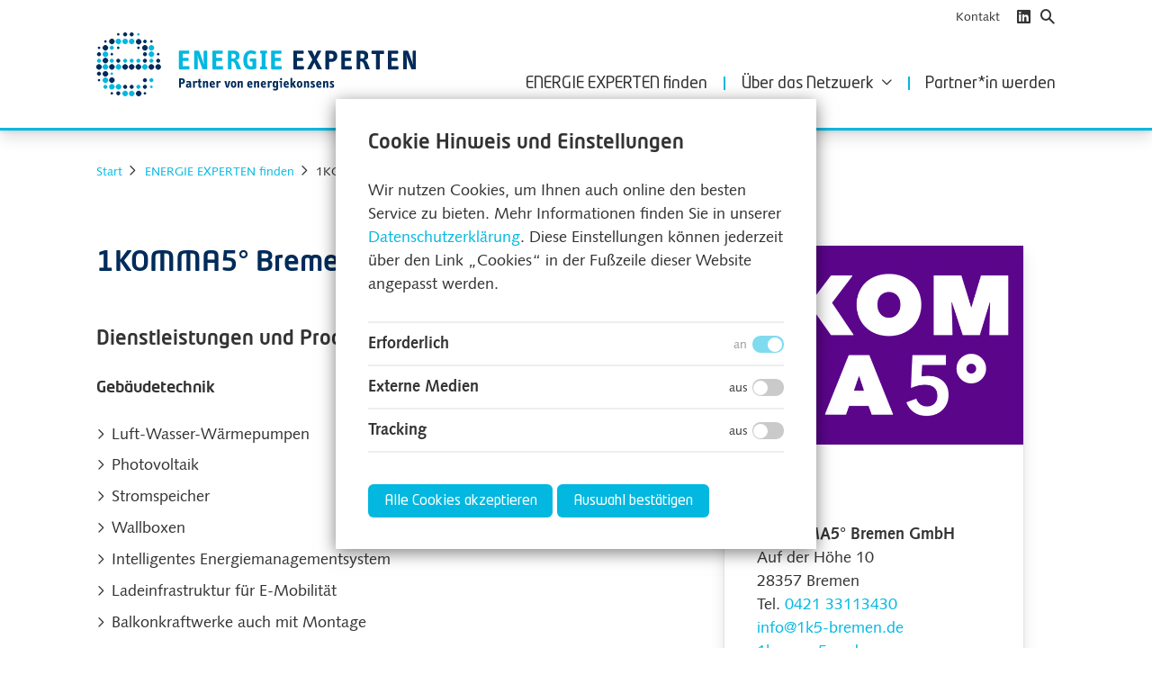

--- FILE ---
content_type: text/html; charset=UTF-8
request_url: https://energie-experten.net/energie-experten-finden/1-komma-5-bremen
body_size: 3410
content:
<!doctype html>
<html lang="de">
  <head>
    <meta charset="utf-8">
    <title>Energie Experten – 1KOMMA5° Bremen GmbH</title>

    
    <meta name="viewport" content="width=device-width, initial-scale=1">
    <meta name="robots" content="index,follow">
    <meta name="format-detection" content="telephone=no">
    <meta name="theme-color" content="#02b8e0">
    <meta property="og:type" content="website">
    <meta property="og:site_name" content="Energie Experten">
    <meta property="og:title" content="1KOMMA5° Bremen GmbH">
    <meta property="og:url" content="https://energie-experten.net/energie-experten-finden/1-komma-5-bremen">
    <meta name="twitter:card" content="summary_large_image">

    
    <link rel="preload" href="https://assets.energiekonsens.de/fonts/neotechstd-medium.woff" as="font" crossorigin="anonymous">
    <link rel="preload" href="https://assets.energiekonsens.de/fonts/syntax-regular.woff" as="font" crossorigin="anonymous">
    <link rel="prefetch" href="https://assets.energiekonsens.de/css/style.css?v=1.2" as="style">
    <link rel="prefetch" href="https://assets.energiekonsens.de/js/script-min.js?v=1.2" as="script">

    
        <link href="https://assets.energiekonsens.de/css/style.css?v=1.2" rel="stylesheet">
<link href="https://energie-experten.net/media/plugins/bs/audio-player/audio-player.css" rel="stylesheet">
    <style nonce="inline">
      :root {
        --color--primary: #02b8e0;
        --color--secondary: #002b5a;
      }
                </style>
  </head>
  <body class="template_register-entry">
    <a class="button button_skip" href="#content">Zum Inhalt springen</a>
    <header class="site-header">
      <div class="wrapper site-header__wrapper">
        <a class="logo" href="https://energie-experten.net">
                      <img src="https://energie-experten.net/media/pages/media/d5b37f863c-1615375951/energie-experten-logo.svg" alt="Energie Experten">
                  </a>
                  <div class="site-header__nav site-header__nav--main">
            <nav class="nav nav_main">
              <ul class="nav__list">
      <li class="nav__item nav__item_depth-1">
      <a href="https://energie-experten.net/energie-experten-finden">ENERGIE EXPERTEN finden</a>          </li>
      <li class="nav__item nav__item_depth-1">
      <a href="https://energie-experten.net/ueber-das-netzwerk">&Uuml;ber das Netzwerk</a>              <div class="nav__toggle icon-arrow-down" data-toggle></div>
        <ul class="nav__list">
      <li class="nav__item nav__item_depth-2">
      <a href="https://energie-experten.net/ueber-das-netzwerk/fuer-wohngebaeude">ENERGIE EXPERTEN f&uuml;r Geb&auml;ude</a>          </li>
      <li class="nav__item nav__item_depth-2">
      <a href="https://energie-experten.net/ueber-das-netzwerk/unternehmen">ENERGIE EXPERTEN f&uuml;r Unternehmen</a>          </li>
  </ul>          </li>
      <li class="nav__item nav__item_depth-1">
      <a href="https://energie-experten.net/partner-werden">Partner*in werden</a>          </li>
  </ul>            </nav>
            <nav class="nav nav_meta">
              <ul class="nav__list">
      <li class="nav__item nav__item_depth-1">
      <a href="https://energie-experten.net/kontakt">Kontakt</a>          </li>
  </ul>                              <ul class="nav__list nav_icons">
                                      <li class="nav__item"><a class="icon-linkedin" href="https://www.linkedin.com/company/energiekonsens-bremen/" rel="noopener noreferrer" target="_blank" title="Linkedin"> </a></li>
                                  </ul>
                          </nav>
          </div>
                  <div class="site-header__nav site-header__nav--mobile">
            <nav class="nav nav_main">
              <ul class="nav__list">
      <li class="nav__item nav__item_depth-1">
      <a href="https://energie-experten.net/energie-experten-finden">ENERGIE EXPERTEN finden</a>          </li>
      <li class="nav__item nav__item_depth-1">
      <a href="https://energie-experten.net/ueber-das-netzwerk">&Uuml;ber das Netzwerk</a>              <div class="nav__toggle icon-arrow-down" data-toggle></div>
        <ul class="nav__list">
      <li class="nav__item nav__item_depth-2">
      <a href="https://energie-experten.net/ueber-das-netzwerk/fuer-wohngebaeude">ENERGIE EXPERTEN f&uuml;r Geb&auml;ude</a>          </li>
      <li class="nav__item nav__item_depth-2">
      <a href="https://energie-experten.net/ueber-das-netzwerk/unternehmen">ENERGIE EXPERTEN f&uuml;r Unternehmen</a>          </li>
  </ul>          </li>
      <li class="nav__item nav__item_depth-1">
      <a href="https://energie-experten.net/partner-werden">Partner*in werden</a>          </li>
  </ul>            </nav>
            <nav class="nav nav_meta">
              <ul class="nav__list">
      <li class="nav__item nav__item_depth-1">
      <a href="https://energie-experten.net/kontakt">Kontakt</a>          </li>
  </ul>                              <ul class="nav__list nav_icons">
                                      <li class="nav__item"><a class="icon-linkedin" href="https://www.linkedin.com/company/energiekonsens-bremen/" rel="noopener noreferrer" target="_blank" title="Linkedin"> </a></li>
                                  </ul>
                          </nav>
          </div>
                <div class="toggle-nav"><div></div></div>
        <a class="toggle-search icon-loupe" href="#suche" title="Suchen"></a>
      </div>
    </header>
    <main class="site-content" id="content" dir="ltr"><nav class="breadcrumb" data-animation="fade">
  <div class="wrapper breadcrum__wrapper">
    <ul class="breadcrumb__list">
              <li class="breadcrumb__item"><a href="https://energie-experten.net">Start</a></li>
              <li class="breadcrumb__item"><a href="https://energie-experten.net/energie-experten-finden">ENERGIE EXPERTEN finden</a></li>
              <li class="breadcrumb__item"><a aria-current="page" href="https://energie-experten.net/energie-experten-finden/1-komma-5-bremen">1KOMMA5&deg; Bremen GmbH</a></li>
          </ul>
  </div>
</nav><div class="wrapper site-content__wrapper">
  <div class="columns">
    <div class="main column column_width_8">
              <div class="block block_text align_left size_normal background_none" data-id="text_1615304060444_356">
  <div class="wrapper block_text__wrapper">
    <div class="block_text__text format" data-animation="slide-bottom">
      <h1>1KOMMA5° Bremen GmbH</h1>
<h2>Dienstleistungen und Produkte</h2>
<h3>Gebäudetechnik</h3>
<ul>
<li>Luft-Wasser-Wärmepumpen</li>
<li>Photovoltaik</li>
<li>Stromspeicher</li>
<li>Wallboxen</li>
<li>Intelligentes Energiemanagementsystem</li>
<li>Ladeinfrastruktur für E-Mobilität</li>
<li>Balkonkraftwerke auch mit Montage</li>
</ul>    </div>
  </div>
</div>          </div>
          <aside class="sidebar column column_width_4">
                  <div class="block block_teaser teaser" data-id="teaser_1615304328481_828" data-animation="slide-bottom">
      <figure class="teaser__image">
      <div class="image aspect-ratio" data-type="image/png" data-tags="" style="padding-top: 66.6667%">
      <img class="aspect-ratio__content" data-src="https://energie-experten.net/media/pages/media/664052a149-1754466007/1komma5grad-1200x800-crop-50-50.webp" data-srcset="https://energie-experten.net/media/pages/media/664052a149-1754466007/1komma5grad-1200x800-crop-50-50.webp 1200w, https://energie-experten.net/media/pages/media/664052a149-1754466007/1komma5grad-828x552-crop-50-50.webp 828w" sizes="100vw" alt="">
        <div class="image__credits">&copy; energiekonsens</div>
    <div class="ratio"></div>
</div>    </figure>
    <div class="teaser__text format">
    <h3>Kontakt</h3>
    <p><strong>1KOMMA5° Bremen GmbH</strong><br />
Auf der Höhe 10<br />
28357 Bremen<br />
Tel. <a href="tel:042133113430">0421 33113430</a><br />
<a href="mailto:&#x69;&#x6e;&#102;&#111;&#64;&#x31;&#107;&#53;&#45;&#98;&#114;&#101;&#x6d;&#101;&#110;&#46;&#100;&#x65;">&#x69;&#110;&#x66;&#x6f;&#64;&#49;&#107;&#x35;&#x2d;&#x62;&#114;&#x65;&#x6d;&#101;&#110;&#x2e;&#100;&#x65;</a><br />
<a href="https://1komma5grad.com/de/standorte/bremen">1komma5grad.com</a></p>  </div>
</div>              </aside>
      </div>
</div>
      </main>
  <div class="overlay overlay_search" data-id="suche">
    <div class="overlay__wrapper">
      <form class="overlay__content" action="https://energie-experten.net/suche">
        <input type="search" name="q" minlength="3" placeholder="Suchbegriff eingeben" required>
        <button class="button icon-loupe" title="Suchen"></button>
      </form>
    </div>
  </div>
  <footer class="site-footer">
    <div class="wrapper site-footer__wrapper">
              <div class="site-footer__text format">
          <p><strong>Energie Experten</strong><br />
c/o Bremer Energie-Konsens GmbH<br />
gemeinnützige Klimaschutzagentur<br />
Am Wall 172 / 173<br />
28195 Bremen</p>        </div>
            <nav class="nav nav_main">
        <ul class="nav__list">
      <li class="nav__item nav__item_depth-1">
      <a href="https://energie-experten.net/kontakt">Kontakt</a>          </li>
      <li class="nav__item nav__item_depth-1">
      <a href="https://energie-experten.net/impressum">Impressum</a>          </li>
      <li class="nav__item nav__item_depth-1">
      <a href="https://energie-experten.net/datenschutz">Datenschutz</a>          </li>
  </ul>        <a href="https://energie-experten.net/sitemap">Sitemap</a><br>
        <a href="#cc-settings">Cookies</a>
      </nav>
      <nav class="nav nav_meta">
                  <ul class="nav__list nav_icons">
                          <li class="nav__item"><a class="icon-linkedin" href="https://www.linkedin.com/company/energiekonsens-bremen/" rel="noopener noreferrer" target="_blank" title="Linkedin"> </a></li>
                      </ul>
                <label class="button toggle-credits">
          <div class="button_switch">
            <input type="checkbox">
            <div></div>
          </div>
          <div>Fotonachweis</div>
        </label>
      </nav>
    </div>
    <svg xmlns="http://www.w3.org/2000/svg" class="mask" width="1440" height="185" viewBox="0 0 1440 185" preserveAspectRatio="xMinYMin" fill="#fff"><path d="M0,0V101.39L1334.44,1.11c.85-.07,1.7-.11,2.56-.11a33,33,0,0,1,30.17,19.64L1440,185V0Z"/></svg>
  </footer>
  <script src="https://assets.energiekonsens.de/js/jquery-3.5.1.min.js"></script>
<script src="https://assets.energiekonsens.de/js/cookie-consent-min.js"></script>
<script src="https://assets.energiekonsens.de/js/script-min.js?v=1.2"></script>
<script src="https://energie-experten.net/media/plugins/bs/audio-player/audio-player.js"></script><script data-type="external" defer src="https://maps.googleapis.com/maps/api/js?key=AIzaSyCWcezcNHIQvVDtYEnfCej91SQCsnzSQ0U&amp;callback=initMap" type="text/plain"></script><script type="text/plain" data-type="external">
  function initMap() {
    document.querySelectorAll('.embed_map').forEach(function(element, index) {
      var data = JSON.parse(element.getAttribute('data-content'));
      var canvas = element.querySelector('.embed__content');
      window.createMap(canvas, data);
    });
  };
  document.querySelectorAll('.embed_video').forEach(function(element, index) {
    var data = element.getAttribute('data-content');
    var canvas = element.querySelector('.embed__content');
    var classes = canvas.getAttribute('class');
    var iframe = document.createElement('iframe');
    iframe.src = data;
    iframe.className = classes;
    iframe.setAttribute('allow', 'accelerometer; autoplay; clipboard-write; encrypted-media; gyroscope; picture-in-picture; web-share');
    iframe.setAttribute('referrerpolicy', 'strict-origin-when-cross-origin');
    iframe.setAttribute('allowfullscreen', '');
    element.replaceChild(iframe, canvas);
  });
</script>
  <script type="text/plain" data-type="tracking">
    var _paq = window._paq || [];
    _paq.push(['trackPageView']);
    _paq.push(['enableLinkTracking']);
    (function() {
      var u="//matomo.energiekonsens.de/";
      _paq.push(['setTrackerUrl', u+'matomo.php']);
      _paq.push(['setSiteId', '9']);
      var d=document, g=d.createElement('script'), s=d.getElementsByTagName('script')[0];
      g.type='text/javascript'; g.async=true; g.defer=true; g.src=u+'matomo.js'; s.parentNode.insertBefore(g,s);
    })();
  </script>
<script>
  var cookieConsent = new CookieConsent();
  cookieConsent.addType({
    id: 'external',
    title: 'Externe Medien',
    text: 'Externe Medien (Google Maps, YouTube, Vimeo) sind standardmäßig deaktiviert. Wenn Cookies von externen Medien akzeptiert werden, bedarf der Zugriff auf diese Inhalte keiner manuellen Zustimmung mehr.'
  });
      cookieConsent.addType({
      id: 'tracking',
      title: 'Tracking',
      text: 'Zu Analysezwecken nutzen wir auf unserer Webseite den Open Source Webanalysedienst Matomo. Matomo verwendet Technologien, die die seitenübergreifende Wiedererkennung des Nutzers zur Analyse des Nutzerverhaltens ermöglichen (z.B. Cookies oder Device-Fingerprinting). Die durch Matomo erfassten Informationen über die Benutzung dieser Website werden auf unserem Server gespeichert. Die IP-Adresse wird vor der Speicherung anonymisiert.'
    });
    cookieConsent.init();
</script></body>
</html>

--- FILE ---
content_type: text/css
request_url: https://assets.energiekonsens.de/css/style.css?v=1.2
body_size: 13529
content:
:root{--color--grey-light: #eeeeee;--color--grey-medium: #a1a1a1;--color--grey-dark: #333333;--color--primary: #e50050;--color--secondary: var(--color--primary);--color--highlight: #edd530;--color--error: #e50050;--color--success: #dedc00;--font--display: "NeoTech", sans-serif;--border-radius: 6px}html{box-sizing:border-box;cursor:default}*{margin:0;padding:0;border:0;font:inherit;color:inherit}*,*:before,*:after{box-sizing:inherit}main,article,aside,figcaption,figure,footer,header,nav,section,img,video,svg{display:block}table{border-collapse:collapse;border-spacing:0}table,caption{text-align:left}svg{width:100%;height:auto}img{max-width:100%}a,button,label{color:inherit;text-decoration:none}a:active,button:active,label:active{-webkit-tap-highlight-color:rgba(0,0,0,0)}li{list-style:none}input,textarea,button{background:none;border-radius:0;color:inherit}input,textarea,select{-webkit-appearance:none;-moz-appearance:none;appearance:none}input[type=checkbox],input[type=radio]{padding:0}input::-ms-check{display:none}input[type=search]::-webkit-search-decoration,input[type=search]::-webkit-search-cancel-button{-webkit-appearance:none;appearance:none}input[type=number]::-webkit-inner-spin-button,input[type=number]::-webkit-outer-spin-button{-webkit-appearance:none;appearance:none;margin:0}input[type=number]{-moz-appearance:textfield}select{color:inherit;text-shadow:0 0 0 #000;border-radius:0}select:-moz-focusring{color:rgba(0,0,0,0);text-shadow:0 0 0 #000}select::-ms-expand{display:none}textarea{overflow:auto;margin:0;resize:none}button{cursor:pointer}[hidden]{display:none}@font-face{font-family:"Syntax";src:url("../fonts/syntax-regular.woff") format("woff"),url("../fonts/syntax-regular.woff2") format("woff2");font-style:normal;font-weight:normal;font-display:swap}@font-face{font-family:"Syntax";src:url("../fonts/syntax-bold.woff") format("woff"),url("../fonts/syntax-bold.woff2") format("woff2");font-style:normal;font-weight:bold;font-display:swap}@font-face{font-family:"NeoTech";src:url("../fonts/neotechstd-regular.woff") format("woff"),url("../fonts/neotechstd-regular.woff2") format("woff2");font-style:normal;font-weight:normal;font-display:swap}@font-face{font-family:"NeoTech";src:url("../fonts/neotechstd-medium.woff") format("woff"),url("../fonts/neotechstd-medium.woff2") format("woff2");font-style:normal;font-weight:bold;font-display:swap}@font-face{font-family:"icons";src:url("../fonts/icons.woff") format("woff"),url("../fonts/icons.woff2") format("woff2");font-weight:normal;font-style:normal;font-display:swap}[class*=icon-]:before{font-family:"icons" !important;speak:none;font-style:normal;font-weight:normal;line-height:1}.icon-arrow-up:before{content:""}.icon-arrow-down:before{content:""}.icon-arrow-left:before{content:""}.icon-arrow-right:before{content:""}.icon-check:before{content:""}.icon-cross:before{content:""}.icon-loupe:before{content:""}.icon-download:before{content:""}.icon-external:before{content:""}.icon-file:before{content:""}.icon-file-large:before{content:""}.icon-facebook:before{content:""}.icon-twitter:before{content:""}.icon-xing:before{content:""}.icon-instagram:before{content:""}.icon-linkedin:before{content:""}.icon-youtube:before{content:""}.icon-x:before{content:""}html{font-size:1.25em;background:#fff;-webkit-text-size-adjust:100%;scroll-behavior:smooth}@media screen and (max-width: 1440px){html{font-size:1.3888888889vw}}@media screen and (max-width: 768px){html{font-size:1.8vw}}@media screen and (max-width: 736px){html{font-size:1.25em}}@media screen and (max-width: 428px){html{font-size:4.83vw}}body{display:flex;flex-direction:column;width:100vw;min-height:100vh;color:var(--color--grey-dark);font:normal 1rem/1.5 "Syntax",sans-serif;text-rendering:optimizeLegibility;-ms-overflow-style:-ms-autohiding-scrollbar;-webkit-font-smoothing:antialiased;-moz-osx-font-smoothing:grayscale;overflow-x:hidden}.site-header{position:relative;z-index:3;padding:2rem 0;background:#fff;border-bottom:3px solid;border-color:var(--color--primary);box-shadow:0 1px 2px rgba(0,0,0,.05),0 2px 4px rgba(0,0,0,.07),0 8px 16px rgba(0,0,0,.12)}.has_cover .site-header{border-bottom:0}.site-header__wrapper{position:relative;display:flex;align-items:flex-end}.site-header .nav_main{font-family:var(--font--display)}.site-header .nav_main .nav__item_depth-1:not(:last-child):after{content:"";height:.8rem;margin:.3rem 0 .4rem 1rem;border-right:2px solid;border-color:var(--color--primary)}.site-header .nav_icons{font-size:1rem}.site-header .nav_icons .nav__item{display:inline-block}.site-header .nav_icons .nav__item:not(:last-child){margin-right:.5rem}.site-header .nav_icons a:after{display:block}.site-header .nav__list{display:flex;align-items:flex-start}.site-header .nav__list .nav__list{font-size:.8rem}.site-header .nav__item_depth-1{display:inline-flex}.site-header .nav__item_depth-1:not(:last-child){margin-right:1rem}.site-header .nav__item_depth-1>a{white-space:nowrap}.site-header .nav__item_depth-2:not(:last-child){margin-bottom:.2rem}.site-header__nav{margin-left:auto}.site-header a{transition:color .3s}.site-header a:hover,.site-header a[aria-current]{color:var(--color--primary)}.site-header__nav--main .nav__item{position:relative;align-items:center}.site-header__nav--main .nav__item .nav__toggle{margin-top:2px;margin-left:.5rem;font-size:.6rem}.site-header__nav--main .nav__item .nav__list{position:absolute;top:100%;left:-1rem;z-index:1;display:block;visibility:hidden;opacity:0;padding:.7rem 1rem;background:#fff;box-shadow:0 1px 2px rgba(0,0,0,.05),0 2px 4px rgba(0,0,0,.07),0 8px 16px rgba(0,0,0,.12);transition:visibility .3s,opacity .3s}.site-header__nav--main .nav__item .nav__list:focus-within{visibility:visible;opacity:1}.site-header__nav--main .nav__item:hover .nav__list,.site-header__nav--main .nav__item a:focus+.nav__toggle+.nav__list{visibility:visible;opacity:1}.site-header__nav--main .nav_meta{position:absolute;top:-1.5rem;right:1.5rem;display:flex;font-size:.8rem}.site-header__nav--main .nav_meta>.nav__list:first-child{margin-right:1rem}.site-header__nav--main .nav_meta .nav__item_depth-1 a[href$=veranstaltungen]{margin-top:-0.5rem;padding:.5rem .75rem;background:rgba(0,0,0,.065);border-bottom-left-radius:var(--border-radius);border-bottom-right-radius:var(--border-radius)}.site-header__nav--mobile{position:fixed;top:0;right:0;bottom:0;z-index:100;display:flex;flex-direction:column;overflow-y:auto;-webkit-overflow-scrolling:touch;transform:translateX(calc(100% + 2rem));width:16rem;background:#fff;padding-top:3.2rem;box-shadow:0 .25rem 1rem 0 rgba(0,0,0,.5);transition:transform .5s}.show-nav.scrolled--top .site-header__nav--mobile{transform:none}.site-header__nav--mobile .nav,.site-header__nav--mobile .nav__list{display:block}.site-header__nav--mobile .nav__item{display:flex;flex-wrap:wrap;align-items:center}.site-header__nav--mobile .nav__item_depth-2{padding-left:.5rem}.site-header__nav--mobile .nav__item .nav__list{width:100%;padding:.5rem 0}.site-header__nav--mobile .nav__toggle{margin-left:auto;padding:.3rem;font-size:.8rem;transition:transform .3s}.site-header__nav--mobile .nav__toggle:before{display:block}.site-header__nav--mobile .nav__toggle.active{transform:scaleY(-1)}.site-header__nav--mobile .nav__toggle:not(.active)+.nav__list{display:none}.site-header__nav--mobile .nav_main{border-top:3px solid;border-color:var(--color--primary)}.site-header__nav--mobile .nav_main .nav__item{margin-right:0 !important}.site-header__nav--mobile .nav_main .nav__item:after{content:none !important}.site-header__nav--mobile .nav_main .nav__item_depth-1{padding:.6rem 1rem .4rem 1rem}.site-header__nav--mobile .nav_main .nav__item_depth-1:not(:last-child){border-bottom:1px solid;border-color:var(--color--primary)}.site-header__nav--mobile .nav_meta{position:static !important;flex:1;padding:1rem;font-size:inherit !important;background:var(--color--grey-light)}.site-header__nav--mobile .nav_meta>.nav__list{margin-right:0 !important}.site-header__nav--mobile .nav_meta .nav__item{margin-right:0 !important}.site-header__nav--mobile .nav_meta .nav__item_depth-1:not(:last-child){margin-bottom:.2rem}.site-header__nav--mobile .nav_icons{position:absolute;top:1.125rem;left:1rem;display:flex !important}.site-header__nav--mobile .nav_icons .nav__item{margin-bottom:0 !important}.site-header__nav--mobile .nav_icons .nav__item:not(:last-child){margin-right:.5rem !important}.site-header__nav--mobile .nav_meta .nav__item_depth-1 a[href$=veranstaltungen]{margin-left:-1rem;padding:.4rem 1rem .3rem 1rem;background:rgba(0,0,0,.065);border-top-right-radius:var(--border-radius);border-bottom-right-radius:var(--border-radius)}@media screen and (min-width: 737px){.site-header__wrapper{min-height:3rem}}@media screen and (max-width: 736px){.site-header{padding:1rem 0}.site-header__wrapper{min-height:2rem}.site-header__nav--main{display:none}.site-header__nav--mobile{padding-top:4rem}.show-nav .site-header__nav--mobile{transform:none}.site-header__nav--mobile .nav_icons{top:1.5rem}}.site-content{position:relative;display:flex;flex-direction:column;justify-content:flex-start;flex-grow:1}.site-content__wrapper{padding:4rem 0 2rem 0}@media screen and (min-width: 1440px){.site-content__wrapper{width:100%}}@media screen and (max-width: 736px){.site-content__wrapper{padding-top:2rem}}.site-footer{position:relative;padding:4rem 0 2rem;overflow:hidden;color:#fff;background:var(--color--primary)}.site-footer__wrapper{display:flex;flex-wrap:wrap;justify-content:flex-start}.site-footer__text{margin-right:2rem}.site-footer .nav_meta{align-self:flex-end;margin-left:auto}.site-footer .nav_icons{display:flex;justify-content:flex-end;font-size:1rem;margin-bottom:1.5rem}.site-footer .nav_icons .nav__item:not(:last-child){margin-right:.5rem}.site-footer .nav_icons a:before{display:block}.site-footer a{color:inherit !important;text-decoration:none !important;white-space:nowrap;transition:color .3s !important}.site-footer a:hover,.site-footer a[aria-current]{color:hsla(0,0%,100%,.7) !important}@media screen and (min-width: 737px){.site-footer{padding:8rem 0 4rem;font-size:.8rem}.site-footer__text>*:not(:last-child){margin-bottom:1.2rem !important}}@media screen and (max-width: 428px){.site-footer__text{margin-right:0;margin-bottom:1.5rem}.site-footer__text,.site-footer .nav{width:100%}.site-footer .nav_main{margin-bottom:1.5rem}.site-footer .nav_icons{justify-content:flex-start}}.wrapper{max-width:1200px;margin-left:auto;margin-right:auto}@media screen and (max-width: 1440px){.wrapper{margin-left:6rem;margin-right:6rem}}@media screen and (max-width: 1024px){.wrapper{margin-left:4rem;margin-right:4rem}}@media screen and (max-width: 736px){.wrapper{margin-left:1.5rem;margin-right:1.5rem}}.wrapper .wrapper{margin-left:0 !important;margin-right:0 !important}.breadcrumb{margin-top:2rem;font-size:.8rem}.breadcrumb__list{display:flex;flex-wrap:wrap}.breadcrumb__item{position:relative;padding-right:1rem}.breadcrumb__item:not(:last-child){margin-right:.4rem}.breadcrumb__item:not(:last-child):after{content:"";position:absolute;font-family:"icons" !important;speak:none;font-style:normal;font-weight:normal;line-height:1;top:.25rem;right:0;font-size:.6rem}.breadcrumb a{color:var(--color--primary);-webkit-text-decoration:underline rgba(0,0,0,0);text-decoration:underline rgba(0,0,0,0);transition:-webkit-text-decoration .3s;transition:text-decoration .3s;transition:text-decoration .3s, -webkit-text-decoration .3s}.breadcrumb a:hover{text-decoration-color:inherit}.breadcrumb a[aria-current]{color:inherit;pointer-events:none}[dir=rtl] .breadcrumb__item{padding-right:0;padding-left:1rem}[dir=rtl] .breadcrumb__item:not(:last-child){margin-left:.4rem;margin-right:0}[dir=rtl] .breadcrumb__item:not(:last-child):after{content:"";right:auto;left:0}figcaption{margin-top:1rem;font-size:.8rem;text-align:center}.logo{margin-right:2rem;color:var(--color--primary);white-space:normal !important;-webkit-hyphens:manual !important;hyphens:manual !important}.logo img{max-width:20rem;max-height:6rem;-o-object-fit:contain;object-fit:contain;-o-object-position:0 0;object-position:0 0;font-family:"object-fit: contain; object-position: 0 0;"}@media screen and (max-width: 736px){.logo{margin-right:4rem}.logo img{width:100%}}.toggle-nav{display:none;position:fixed;top:1rem;right:1rem;z-index:1000;height:1.25rem;width:1.25rem;cursor:pointer;animation:fade .5s}.toggle-nav div,.toggle-nav div:before,.toggle-nav div:after{height:3px;width:100%;background:var(--color--grey-dark);border-radius:3px}.toggle-nav div{position:relative;top:calc(0.625rem - 2px);pointer-events:none;transition:background-color .3s .3s}.toggle-nav div:before,.toggle-nav div:after{content:"";position:absolute;top:0;transition:margin .3s .3s,transform .3s 0s}.toggle-nav div:before{margin-top:-0.5rem}.toggle-nav div:after{margin-top:.5rem}.show-nav .toggle-nav div{background-color:rgba(0,0,0,0);transition-delay:0s}.show-nav .toggle-nav div:before,.show-nav .toggle-nav div:after{margin-top:0;transition:margin .3s 0s,transform .3s .3s}.show-nav .toggle-nav div:before{transform:rotate(45deg)}.show-nav .toggle-nav div:after{transform:rotate(-45deg)}@media screen and (min-width: 737px){.scrolled--top .toggle-nav{display:block}}@media screen and (max-width: 736px){.toggle-nav{display:block;top:1.4rem}}.toggle-search{position:absolute;top:-1.5rem;right:0;font-size:1rem}.toggle-search:after{display:block}@media screen and (max-width: 736px){.toggle-search{top:.25rem;right:1.5rem;font-size:1.25rem}}.aspect-ratio,.image[style*=padding-top]{position:relative;padding-top:66.6666666667%}.aspect-ratio .aspect-ratio__content,.image[style*=padding-top] .aspect-ratio__content{position:absolute;top:0;right:0;bottom:0;left:0;height:100%;width:100%}.aspect-ratio img,.aspect-ratio video,.image[style*=padding-top] img,.image[style*=padding-top] video{-o-object-fit:cover;object-fit:cover;font-family:"object-fit: cover;"}.image[style*=padding-top] img{position:absolute;top:0;right:0;bottom:0;left:0;height:100%;width:100%}.image[style*="--r"]{aspect-ratio:var(--r)}.image[style*="--r"] img{width:100%;height:100%;-o-object-fit:cover;object-fit:cover;-o-object-position:var(--f, 50% 50%);object-position:var(--f, 50% 50%);-webkit-user-select:none;-moz-user-select:none;user-select:none}.embed{padding-top:0}.embed:before{content:"";display:block}.embed_video:before{padding-top:56.25%}.embed_map:before{padding-top:66.6666666667%}@media screen and (max-width: 428px){.embed_map:before{padding-top:100%}}.embed__content{display:flex;justify-content:center;align-items:center;background:rgba(0,0,0,.065);overflow-y:auto}.mask{position:absolute;top:-1px;left:50%;z-index:1;transform:translateX(-50%);height:auto;width:100.5%;background:none !important;-webkit-user-select:none;-moz-user-select:none;user-select:none;pointer-events:none}@media screen and (max-width: 736px){.mask{left:auto;right:-2rem;transform:none;width:1440px}}.columns{display:flex;flex-wrap:wrap;gap:2rem;align-items:flex-start}@media screen and (max-width: 736px){.columns{flex-direction:column}}.column{width:100%}@media screen and (min-width: 737px){.column_width_1{width:calc(8.325% - 1.8333333333rem)}.column_width_2{width:calc(16.65% - 1.6666666667rem)}.column_width_3{width:calc(24.975% - 1.5rem)}.column_width_4{width:calc(33.3% - 1.3333333333rem)}.column_width_5{width:calc(41.625% - 1.1666666667rem)}.column_width_6{width:calc(49.95% - 1rem)}.column_width_7{width:calc(58.275% - 0.8333333333rem)}.column_width_8{width:calc(66.6% - 0.6666666667rem)}.column_width_9{width:calc(74.925% - 0.5rem)}.column_width_10{width:calc(83.25% - 0.3333333333rem)}.column_width_11{width:calc(91.575% - 0.1666666667rem)}.column_width_12{width:calc(99.9% - 0rem)}}.block{padding:4rem 0}.block:last-child{flex-grow:1}.block .block{padding:0}.block .block:not(:last-child){margin-bottom:2rem}.main .block{padding-top:0}.main .block:last-child{padding-bottom:0}.sidebar .block{padding:2rem;box-shadow:0 1px 2px rgba(0,0,0,.05),0 2px 4px rgba(0,0,0,.07),0 8px 16px rgba(0,0,0,.12)}.sidebar .block:not(.block_text){background:#fff}.sidebar .block:not(:last-child){margin-bottom:2rem}.block__header{margin-bottom:2rem}.block__nav{width:100%;text-align:center}.block__nav,.block__footer{margin-top:2rem}.breadcrumb+.block:has([class*=background_]):not(.background_none),.breadcrumb+.block_image.align_full{margin-top:2rem}@media screen and (max-width: 736px){.block{padding:2rem 0}.sidebar .block{padding:1rem}}.image{position:relative}.image__credits,.image-copyright,.image .credits{position:absolute;bottom:.5rem;left:.5rem;z-index:2;visibility:hidden;opacity:0;max-width:calc(100% - 1rem);padding:.4rem .8rem .3rem .8rem;background:rgba(0,0,0,.5);-webkit-backdrop-filter:blur(3px);backdrop-filter:blur(3px);color:#fff;font-size:.8rem;border-radius:var(--border-radius);transition:visibility .3s .1s,opacity .3s .1s}.show-credits img.loaded+.image__credits,.show-credits img+.image-copyright,.show-credits img.loaded+.credits{visibility:visible;opacity:1}.video{position:relative;overflow:hidden;aspect-ratio:var(--r, 16/9);background:#000}.video:has(.cc-embed){background:rgba(0,0,0,0)}.video video,.video iframe{width:100%;height:100%;-o-object-fit:cover;object-fit:cover;-o-object-position:var(--f, 50% 50%);object-position:var(--f, 50% 50%);-webkit-user-select:none;-moz-user-select:none;user-select:none}.buttons{--g: .5rem;display:flex;flex-wrap:wrap;flex-direction:var(--d, row);align-items:flex-start;justify-content:var(--a, left);gap:var(--g)}.buttons[style*=column]{align-items:var(--a, left);justify-content:flex-start}.buttons[style*=justify] .button{flex:1 0 auto}.buttons .button{display:inline-flex;align-items:center;justify-content:center;gap:.5rem;white-space:nowrap}.buttons .button .icon{display:none}.buttons .button span{margin:0;font-size:100%}.icon{flex:0 0 auto;display:inline-block;width:1rem;aspect-ratio:1;stroke:currentColor;stroke-width:2px;stroke-linecap:round;stroke-linejoin:round;fill:none;vertical-align:middle;pointer-events:none}.table{width:100%;overflow-x:auto}.akkordeon{border-bottom:2px solid}.akkordeon:has(+.akkordeon){border-bottom-left-radius:0;border-bottom-right-radius:0}.akkordeon+.akkordeon{margin-top:calc(var(--m)*-1);border-top:0;border-top-left-radius:0;border-top-right-radius:0}.akkordeon-header{display:flex;align-items:center;justify-content:flex-start;gap:0;padding:1rem 0;font:bold 125%/1.3 var(--font--display);contain:paint;cursor:pointer;-webkit-user-select:none;-moz-user-select:none;user-select:none;text-decoration:none !important;transition:opacity .3s,box-shadow .2s}.akkordeon-icon{display:none}.akkordeon-content{display:grid;grid-template-rows:0fr;visibility:hidden;transition:grid-template-rows .3s,visibility .3s}.akkordeon-wrapper{overflow:hidden;transition:padding .3s}.akkordeon:hover:not(.active) .akkordeon-header,.akkordeon:target .akkordeon-header{opacity:.6}.akkordeon.active .akkordeon-icon,.akkordeon:target .akkordeon-icon{transform:rotate(-180deg)}.akkordeon.active .akkordeon-content,.akkordeon:target .akkordeon-content{grid-template-rows:1fr;visibility:visible}.akkordeon.active .akkordeon-wrapper,.akkordeon:target .akkordeon-wrapper{padding-bottom:2rem}.alert{padding:.8rem 1rem;border-radius:var(--border-radius);background:var(--color--grey-light)}.alert_primary a,.alert_secondary a{color:inherit !important;text-decoration-color:currentColor !important}.alert_primary a:hover,.alert_secondary a:hover{text-decoration-color:rgba(0,0,0,0) !important}.alert_primary{background:var(--color--primary);color:#fff}.alert_secondary{background:var(--color--secondary);color:#fff}.sitemap .nav__list{position:relative;margin-top:0}.sitemap .nav__item_depth-1{-moz-column-break-inside:avoid;break-inside:avoid}.sitemap .nav__item li{margin-bottom:0 !important}.sitemap .nav__item li:before{content:"";width:.5rem;top:.7rem;transform:translateY(-100%);border-bottom:1px solid}.sitemap .nav__item li:after{content:"";position:absolute;top:0;left:0;height:100%;border-left:1px solid}.sitemap .nav__item li:last-child:after{height:.7rem}.sitemap .nav__toggle{display:none}.event-header{display:flex;align-items:flex-end;margin-bottom:1rem;padding-bottom:1rem;color:var(--color--primary);border-bottom:2px solid}.event-header>*{color:var(--color--primary) !important;line-height:1}.event-header>*:not(:last-child){margin-right:1rem}.event-header time{font:bold 1.75rem/1 var(--font--display)}.event-header .time{margin-bottom:.15rem}.display_grid .event-header{display:block}@media screen and (max-width: 736px){.event-header time{font-size:1.25rem;line-height:1.3}}@media screen and (min-width: 429px){.block_text .event-header time,.display_list .event-header time{margin-bottom:0 !important}}@media screen and (max-width: 428px){.event-header{display:block}}.background_primary{color:#fff;background-color:var(--color--primary)}.background_primary.mask{fill:var(--color--primary);stroke:#fff;stroke-width:1px}.background_primary h1,.background_primary a:not(.button){color:inherit !important}.background_primary a{text-decoration-color:currentColor !important}.background_primary a:hover{text-decoration-color:rgba(0,0,0,0) !important}.background_primary .button{color:var(--color--grey-dark) !important;background:#fff}.background_secondary{color:#fff;background-color:var(--color--secondary)}.background_secondary.mask{fill:var(--color--secondary)}.background_secondary h1,.background_secondary a:not(.button){color:inherit !important}.background_secondary a{text-decoration-color:currentColor !important}.background_secondary a:hover{text-decoration-color:rgba(0,0,0,0) !important}.background_grey{background-color:var(--color--grey-light)}.background_grey.mask{fill:var(--color--grey-light)}.background_primary.block+.background_primary.block,.background_secondary.block+.background_secondary.block,.background_grey.block+.background_grey.block,.background_none.block+.background_none.block{padding-top:0 !important}@media screen and (min-width: 429px){.template_sidebar .background_none[class*=block_text]+.background_none[class*=block_text],.template_article .background_none[class*=block_text]+.background_none[class*=block_text],.template_faq-entry .background_none[class*=block_text]+.background_none[class*=block_text]{margin-top:-2.5rem}}.main .block[class*=background_]{background:none !important}.color_primary{color:var(--color--primary)}.color_secondary{color:var(--color--secondary)}.align_left{text-align:left}.align_center{text-align:center}.align_right{text-align:right}.size_small{font-size:80%}@media screen and (min-width: 429px){.size_large{font-size:140%}}.faq-header{position:relative;z-index:1;padding:4rem 0;background:var(--color--primary)}.faq-header__title{margin-bottom:1rem;color:#fff;font:bold 1.75rem/1.2 var(--font--display)}@media screen and (max-width: 736px){.faq-header__title{font-size:125%;line-height:1.3;-webkit-hyphens:auto;hyphens:auto}}.faq-search{position:relative}.faq-search:after{content:"";font-family:"icons" !important;speak:none;font-style:normal;font-weight:normal;line-height:1;position:absolute;top:.65rem;right:.6rem;font-size:1.2rem;pointer-events:none}.faq-search__input{width:100%;padding:.6rem 2.5rem .4rem 1rem;background:#fff;border-radius:6px}.faq-search__wrapper{position:absolute;left:0;top:calc(100% + 1rem);width:100%;padding:2rem;background:#fff;box-shadow:0 1px 2px rgba(0,0,0,.05),0 2px 4px rgba(0,0,0,.07),0 8px 16px rgba(0,0,0,.12);transition:visibility .3s,opacity .3s,transform .3s}.faq-search__wrapper:not(.active){visibility:hidden;opacity:0;transform:translateY(1rem)}.faq-search__wrapper:before{content:"";position:absolute;z-index:2;top:-0.4rem;left:2rem;transform:rotate(45deg);height:.8rem;width:.8rem;background:#fff}.faq-search__results{margin-bottom:1.5rem}.faq-search__buttons{display:flex;flex-wrap:wrap;gap:.5rem}@media screen and (max-width: 736px){.faq-search__wrapper{padding:1rem}.faq-search__buttons{flex-direction:column}}.block_faq__list-item{margin-bottom:0 !important;padding-left:0 !important;font:normal 90%/1.5 var(--font--display);border-bottom:2px solid var(--color--grey-light);-webkit-hyphens:auto;hyphens:auto}.block_faq__list-item:first-child{border-top:2px solid var(--color--grey-light)}.faq-search .block_faq__list-item:first-child{border-top:0}.faq-search .block_faq__list-item:first-child a{padding-top:0}.faq-search .block_faq__list-item:last-child{border-bottom:0}.faq-search .block_faq__list-item:last-child a{padding-bottom:0}.block_faq__list-item:before{content:none !important}.block_faq__list-item a{display:flex;align-items:center;padding:.55rem 0 .45rem 0;color:var(--color--grey-dark) !important;text-decoration:none !important;transition:color .3s !important}.block_faq__list-item a:hover{color:var(--color--primary) !important}.block_faq__list-item a:after{content:"";font-family:"icons" !important;speak:none;font-style:normal;font-weight:normal;line-height:1;margin-left:auto;padding-left:.5rem;font-size:.8rem}@media screen and (min-width: 737px){.block_faq__list-item--sticky{font-size:112.5%}}.block_form{margin-top:-2rem;padding-top:2rem !important}.form{padding:2rem;background:var(--color--grey-light);border-radius:var(--border-radius)}.form__fieldset{display:flex;flex-wrap:wrap;justify-content:space-between;align-items:flex-start;margin-right:-2rem}.form__fieldset:not(:last-child){margin-bottom:2rem}.form__fieldset>*{width:calc(100% - 2rem)}.form__field{flex:0 0 auto;position:relative;display:flex;flex-direction:column;margin-right:2rem}.form__field:not(:last-child){margin-bottom:1rem}.form__field_error input,.form__field_error select,.form__field_error textarea{border:1px solid var(--color--error)}.form__group{display:grid;grid-gap:1rem 2rem}.form__group:not(:last-child){margin-bottom:1rem}.form__group>div{width:auto;margin:0 !important}.form label{display:flex;font-size:.8rem;-webkit-hyphens:auto;hyphens:auto}.form label div{margin-top:.25rem}.form input,.form select,.form textarea{padding:.4rem .6rem .3rem .6rem;background:#fff;border-radius:var(--border-radius)}.form select{padding-right:2.5rem}.form input[type=checkbox],.form input[type=radio]{flex:0 0 auto;height:1.5rem;width:1.5rem;margin-right:.5rem;padding:0 !important}.form input[type=radio]{border-radius:50%}.form__field_select:after,.form__field_checkbox div:after,.form__field_radio div:after{font-family:"icons" !important;speak:none;font-style:normal;font-weight:normal;line-height:1;color:var(--color--primary);font-size:.8rem;pointer-events:none}.form__field_select:after{content:"";position:absolute;right:1rem;bottom:.65rem}.form__field_checkbox div:after,.form__field_radio div:after{position:absolute;top:.35rem;left:.35rem}.form__field_checkbox input:not(:checked)+div:after,.form__field_radio input:not(:checked)+div:after{display:none}.form__field_checkbox div:after{content:""}.form__field_radio div:after{content:""}.form .uniform__potty{position:absolute;left:-9999px}.form [data-width="3/4"]{width:calc(75% - 2rem)}.form [data-width="1/2"]{width:calc(50% - 2rem)}.form [data-width="1/3"]{width:calc(33.333% - 2rem)}.form [data-width="1/4"]{width:calc(25% - 2rem)}.form [data-columns="2"]{grid-template-columns:1fr 1fr}.form [data-columns="3"]{grid-template-columns:1fr 1fr 1fr}@media screen and (max-width: 736px){.form{padding:1rem}.form__fieldset:not(:last-child){margin-bottom:1.5rem}}@media screen and (max-width: 428px){.form [data-width]{width:calc(100% - 2rem) !important}.form [data-columns]{grid-template-columns:1fr !important}}.info{padding:.8rem 1rem;border-radius:var(--border-radius)}.info:not(:last-child){margin-bottom:2rem}.info_success{background:var(--color--success)}.info_error{background:var(--color--error);color:#fff}h1,.logo,.title{font:bold 1.75rem/1.2 var(--font--display)}@media screen and (max-width: 736px){h1,.logo,.title{font-size:125%;line-height:1.3;-webkit-hyphens:auto;hyphens:auto}}.title{color:inherit !important}.format h1:not(:last-child),.format h2:not(:last-child),.format h3:not(:last-child),.format h4:not(:last-child),.format h5:not(:last-child),.format h6:not(:last-child),.format p:not(:last-child),.format ul:not(:last-child),.format ol:not(:last-child),.format figure:not(:last-child),.format blockquote:not(:last-child),.format hr:not(:last-child),.format .table:not(:last-child){margin-bottom:1.5rem}.format h1{color:var(--color--secondary)}.format h2{font:bold 125%/1.3 var(--font--display)}@media screen and (max-width: 736px){.format h2{-webkit-hyphens:auto;hyphens:auto}}.format *:not(time)+h2{margin-top:3rem}.format h3,.format h4,.format h5,.format h6{font-family:var(--font--display);font-weight:bold}.format p{min-height:1px;-webkit-hyphens:auto;hyphens:auto}.format ul li,.format ol li{position:relative}.format ul li:not(:last-child),.format ol li:not(:last-child){margin-bottom:.5rem}.format ul li:before,.format ol li:before{position:absolute}.format ul li ul,.format ul li ol,.format ol li ul,.format ol li ol{margin-top:.5rem}.format ul li{padding-left:1rem}.format ul li:before{content:"";font-family:"icons" !important;speak:none;font-style:normal;font-weight:normal;line-height:1;top:.4rem;left:0;font-size:.6rem}[dir=rtl] .format ul li{padding-left:0;padding-right:1rem}[dir=rtl] .format ul li:before{content:"";left:auto;right:0}.format ol{margin-left:1rem;counter-reset:li}.format ol li{padding-left:.3rem}.format ol li:before{top:0;right:100%}[dir=rtl] .format ol li{padding-left:0;padding-right:.3rem}[dir=rtl] .format ol li:before{left:100%;right:auto}.format ol>li:before{content:counter(li) ".";counter-increment:li}.format dl dt{font-weight:bold}.format dl dd:not(:last-child){margin-bottom:.5rem}.format table{width:100%;overflow-x:auto}.format table td,.format table th{text-align:left}.format table td:not(:first-child),.format table th:not(:first-child){padding-left:1rem}[dir=rtl] .format table td,[dir=rtl] .format table th{text-align:right;padding-left:0}[dir=rtl] .format table td:not(:first-child),[dir=rtl] .format table th:not(:first-child){padding-right:1rem}.format table th{padding-bottom:.2rem;vertical-align:bottom;font-weight:bold;border-bottom:2px solid}.format table td{min-width:6rem;max-width:20rem;padding:.2rem 0;vertical-align:top;border-bottom:2px solid var(--color--grey-light)}.format blockquote{padding-left:1rem;font-size:120%;-webkit-hyphens:auto;hyphens:auto;border-left:2px solid;border-color:var(--color--primary)}.format blockquote:before{content:"„"}.format blockquote:after{content:"“"}.format address{color:var(--color--primary)}.format a{color:var(--color--primary);-webkit-text-decoration:underline rgba(0,0,0,0);text-decoration:underline rgba(0,0,0,0);-webkit-hyphens:auto;hyphens:auto;transition:-webkit-text-decoration .3s;transition:text-decoration .3s;transition:text-decoration .3s, -webkit-text-decoration .3s}.format a:hover{text-decoration-color:inherit}.format a[download]:before,.format a[class*=icon-]:before{font-family:"icons" !important;speak:none;font-style:normal;font-weight:normal;line-height:1;margin-right:.3rem;font-size:80%}.format a[download]:before{content:""}.format strong,.format b{font-weight:bold}.format em,.format i{font-style:italic}.format code{padding:.1rem .3rem;background:var(--color--grey-light);border-radius:2px;font-size:90%;font-family:"Courier",monospace}.format hr{border-bottom:2px solid var(--color--grey-light)}.format time{display:block;margin-bottom:.3rem;color:var(--color--grey-medium)}mark{padding-top:.1rem;color:var(--color--grey-dark);background:var(--color--highlight);border-radius:2px}sub,sup{position:relative;font-size:65%;line-height:0;vertical-align:baseline}sup{top:-0.2em}sub{bottom:-0.2em}.button{display:inline-flex;align-items:center;justify-content:center;padding:.4rem 1rem .3rem 1rem;background:var(--color--primary);color:#fff !important;font:normal 90%/1.5 var(--font--display);text-decoration:none !important;border-radius:var(--border-radius);transition:opacity .3s !important;-webkit-user-select:none;-moz-user-select:none;user-select:none;cursor:pointer}.button:hover{opacity:.8}.button:before{margin:-3px .5rem 0 0;font-size:72%}.button span{margin-left:.5rem;font-size:72%}br+.button{margin-top:.3rem}.button_alt{background:#000}.button_secondary{background:var(--color--secondary)}.button_skip{position:absolute;top:.5rem;left:.5rem;z-index:9999}.button_skip:not(:focus){height:1px;width:1px;padding:0;overflow:hidden;clip:rect(0 0 0 0)}.button_highlight{position:fixed;right:1rem;bottom:1rem;z-index:2;padding-left:.7rem;padding-right:.5rem;background:#000 !important;color:#fff !important;box-shadow:0 1px 2px rgba(0,0,0,.05),0 2px 4px rgba(0,0,0,.07),0 8px 16px rgba(0,0,0,.12);animation:fade 1s .1s backwards}@media screen and (min-width: 429px){.size_large .button{font-size:.9rem}.size_large .button:before,.size_large .button span{font-size:80%}}_:-ms-fullscreen .button,:root .button{padding:.3rem 1rem .4rem 1rem}@supports(-ms-ime-align: auto){.button{padding:.3rem 1rem .4rem 1rem !important}}.button_close{position:absolute;top:.5rem;right:.5rem;display:flex;font-size:1rem;cursor:pointer;transition:color .3s;line-height:1}.button_close:before{content:"";font-family:"icons" !important;speak:none;font-style:normal;font-weight:normal;line-height:1}.button_close:hover{color:var(--color--primary)}.button_switch{position:relative;display:inline-block;flex:0 0 auto;vertical-align:middle}.button_switch input{position:absolute;top:0;left:0;z-index:1;height:100%;width:100%;opacity:0;cursor:pointer}.button_switch input[disabled]{cursor:not-allowed}.button_switch input[disabled]+div{opacity:.5}.button_switch div{height:1.1rem;width:2rem;padding:.1rem;background:#cacaca;border-radius:.55rem;transition:background-color .2s}.button_switch div:before{display:block;content:"";height:.9rem;width:.9rem;background:#fff;border-radius:50%;transition:transform .2s}.button_switch input:checked+div{background:var(--color--primary)}.button_switch input:checked+div:before{transform:translateX(100%)}.button_switch_label div{margin-left:1.5rem}.button_switch_label div:after{content:"aus";position:absolute;top:0;right:calc(2rem + .3rem);font-size:80%}.button_switch_label input:checked+div:after{content:"an"}.button .button_switch{margin:0 .5rem .05rem -0.6rem}.button .button_switch input{pointer-events:none}@supports(-ms-ime-align: auto){.button .button_switch{position:relative;top:.1rem}}.toggle-credits{color:var(--color--grey-dark) !important;background:#fff !important}.overlay{position:fixed;top:0;left:0;z-index:1000;display:flex;align-items:center;justify-content:center;height:100%;width:100%;overflow-y:auto;-webkit-overflow-scrolling:touch;background:rgba(0,0,0,.7);-webkit-backdrop-filter:blur(5px);backdrop-filter:blur(5px);transition:visibility .3s,opacity .3s}.overlay:not(.active){display:none}.overlay__wrapper{max-width:30rem;max-height:100%;margin-left:1rem;margin-right:1rem}.overlay__content{position:relative;margin:1rem 0;padding:2rem;background:#fff;box-shadow:0 .25rem 1rem 0 rgba(0,0,0,.5);animation:zoom .7s .2s backwards cubic-bezier(0.23, 1, 0.32, 1)}@media screen and (max-width: 736px){.overlay{font-size:.9rem}.overlay__content{padding:1rem}}.overlay_search .overlay__content{display:flex;padding:0;font-size:1.25rem;border-radius:var(--border-radius)}.overlay_search input{flex:1;width:30rem;padding:.6rem 1rem .4rem 1rem;background:#fff;border-top-left-radius:var(--border-radius);border-bottom-left-radius:var(--border-radius)}.overlay_search button{width:3rem;border-top-left-radius:0;border-bottom-left-radius:0}.overlay_search button:before{margin:0;font-size:1.2rem}.overlay_search .button_close{color:#fff}@media screen and (max-width: 736px){.overlay_search .overlay__content{font-size:1rem}.overlay_search button{width:2.5rem}}@media screen and (max-width: 428px){.overlay_search input{width:13.5rem}}_:-ms-fullscreen .overlay_search input,:root .overlay_search input{padding:.4rem 1rem .6rem 1rem}_:-ms-fullscreen .overlay_search button,:root .overlay_search button{width:2.7rem}_:-ms-fullscreen .overlay_search button:before,:root .overlay_search button:before{position:relative;top:.15rem;left:-0.15rem}@supports(-ms-ime-align: auto){.overlay_search input{padding:.5rem 1rem}}.slides{position:relative}.slides__viewport{position:relative;overflow:hidden;width:100%;transition:height .5s}.slides__wrapper{display:flex;flex-wrap:nowrap;align-items:flex-start;transition:transform .5s}.slides__wrapper.draggable{cursor:grab}.slides__wrapper.active{cursor:grabbing;transition:none !important;-webkit-user-select:none !important;-moz-user-select:none !important;user-select:none !important}.slides__wrapper:focus{outline:none}.slides__item,.slides__wrapper>*{flex:0 0 auto;width:100%;margin-right:2rem !important}[dir=rtl] .slides__item,[dir=rtl] .slides__wrapper>*{margin-left:2rem !important;margin-right:0 !important}.slides__button{position:absolute;bottom:.8rem;z-index:1;height:2rem;width:1.75rem;padding:0;transition:background .3s}.slides__button:before{font-family:"icons" !important;speak:none;font-style:normal;font-weight:normal;line-height:1;margin:0 !important;font-size:inherit !important}.slides__button.disabled{background:var(--color--grey-medium) !important;pointer-events:none}.slides__button.prev{left:0}.slides__button.prev:before{content:"";text-indent:-2px}[dir=rtl] .slides__button.prev{left:auto;right:0}[dir=rtl] .slides__button.prev:before{content:""}.slides__button.next{right:0}.slides__button.next:before{content:"";text-indent:2px}[dir=rtl] .slides__button.next{left:0;right:auto}[dir=rtl] .slides__button.next:before{content:""}.slides__pagination{display:flex;justify-content:center;min-height:calc(3rem + 12px);margin:0 2rem;padding:1.5rem 0;overflow:hidden}.slides__pagination.disabled{display:none}.slides__pagination a{flex:0 0 auto;height:12px;width:12px;margin:0 .5rem;background:currentColor;opacity:.2;border-radius:50%;text-decoration:none;cursor:pointer;transition:opacity .3s}.slides__pagination a.active,.slides__pagination a:hover{opacity:.5}.slides img{pointer-events:none}.slides_alt .slides__viewport{overflow:visible}.slides_alt .slides__wrapper{align-items:stretch}.slides_alt .slides__button{top:-4rem;left:auto;bottom:auto}.slides_alt .slides__button.prev{right:4.25rem}[dir=rtl] .slides_alt .slides__button.prev{right:auto;left:4.25rem}.slides_alt .slides__button.next{right:2rem}[dir=rtl] .slides_alt .slides__button.next{right:auto;left:2rem}@media screen and (max-width: 736px){.slides_alt .slides__button.prev{right:2.25rem}[dir=rtl] .slides_alt .slides__button.prev{right:0;left:2.25rem}.slides_alt .slides__button.next{right:0}[dir=rtl] .slides_alt .slides__button.next{right:auto;left:0}}@media screen and (min-width: 736px){body:not(.template_sidebar):not(.template_article) .slides_alt[data-count] .slides__item,body:not(.template_sidebar):not(.template_article) .slides_alt[data-count] .slides__wrapper>*{will-change:opacity;transition:opacity .5s}body:not(.template_sidebar):not(.template_article) .slides_alt[data-count] .slides__item:not(.active),body:not(.template_sidebar):not(.template_article) .slides_alt[data-count] .slides__wrapper>*:not(.active){opacity:.3}}[data-animation]{visibility:hidden}[data-animation].in-view{visibility:visible;animation:1s .2s cubic-bezier(0.23, 1, 0.32, 1) backwards}[aria-hidden=true] [data-animation].in-view{animation:none}[data-animation=fade].in-view{animation-name:fade;animation-duration:1.5s}[data-animation=slide-left].in-view{animation-name:slide-left}[data-animation=slide-right].in-view{animation-name:slide-right}[data-animation=slide-top].in-view{animation-name:slide-top}[data-animation=slide-bottom].in-view{animation-name:slide-bottom}[data-animation=pop].in-view{animation-name:pop;animation-duration:.5s;animation-timing-function:cubic-bezier(0.175, 0.885, 0.32, 1.275)}[data-animation=zoom].in-view{animation-name:zoom}img[data-src],img[data-srcset]{visibility:hidden;opacity:0}img[data-src].loaded,img[data-srcset].loaded{visibility:visible;opacity:1;animation:fade 1s .1s backwards}@keyframes fade{from{opacity:0}}@keyframes slide-left{from{opacity:0;transform:translate3d(-2rem, 0, 0)}}@keyframes slide-right{from{opacity:0;transform:translate3d(2rem, 0, 0)}}@keyframes slide-top{from{opacity:0;transform:translate3d(0, -2rem, 0)}}@keyframes slide-bottom{from{opacity:0;transform:translate3d(0, 2rem, 0)}}@keyframes pop{from{transform:scale(0.5);opacity:0}}@keyframes zoom{from{transform:scale(0.95);opacity:0}}:root{--cc-embed-font-size: .8rem}.cc-settings{background:rgba(0,0,0,0) !important;-webkit-backdrop-filter:none !important;backdrop-filter:none !important}.cc-settings__title{-webkit-hyphens:none !important;hyphens:none !important}.cc-settings__text,.cc-settings__types{margin-bottom:1.5rem}.cc-settings__types{border-top:2px solid var(--color--grey-light)}.cc-settings__button{margin-top:.5rem}@media screen and (max-width: 428px){.cc-settings__button{width:100%}}.cc-type{display:flex;flex-wrap:wrap;padding:.8rem 0;border-bottom:2px solid var(--color--grey-light)}.cc-type:not(.active){height:2.7rem;overflow:hidden}.cc-type__title{margin-top:-0.15rem;margin-right:1rem;font-weight:bold;cursor:pointer}.cc-type__button{flex:0 0 auto;margin-left:auto}.cc-type__text{width:100%;margin-top:.5rem;font-size:.8rem;-webkit-hyphens:auto;hyphens:auto}.cc-info{max-width:30rem;margin:1rem;padding:2rem;background:#fff;color:var(--color--grey-dark);font-size:.8rem;box-shadow:0 1px 2px rgba(0,0,0,.05),0 2px 4px rgba(0,0,0,.07),0 8px 16px rgba(0,0,0,.12)}@media screen and (max-width: 428px){.cc-info{align-self:flex-start;padding:1rem}}.cc-info>*:not(:last-child){margin-bottom:1rem !important}.cc-info a:not(.button){color:var(--color--primary) !important}.cc-info .button{color:#fff !important;background:var(--color--primary) !important}.cc-embed{display:flex;flex-direction:column;align-items:center;justify-content:center;aspect-ratio:var(--ratio, var(--cc-embed-ratio, 16/9));padding:var(--cc-embed-padding, var(--cc-content-padding, 1.5rem));background:var(--cc-embed-background, rgba(0, 0, 0, 0.1));font-size:var(--cc-embed-font-size, var(--cc-content-font-size, 0.7rem));text-align:center}.cc-embed iframe{width:100%;aspect-ratio:var(--ratio, var(--cc-embed-ratio, 16/9));border:0}.cc-embed-content{display:flex;flex-direction:column;align-items:center;gap:.5rem}.cc-embed-title{font-size:var(--cc-embed-title-font-size, var(--cc-title-font-size, 1rem));font-weight:700}.cc-embed-button{padding:.5rem 1rem;background:var(--cc-embed-button-background, var(--cc-button-background, black));color:var(--cc-embed-button-color, var(--cc-button-color, white));font-weight:700;border-radius:var(--cc-border-radius, 3px);transition:opacity .3s;cursor:pointer}.cc-embed-button:hover{opacity:.8}.newsletter-badge{position:fixed;right:2rem;bottom:2rem;z-index:100;display:flex;align-items:center;outline:none;animation:pop .5s .5s cubic-bezier(0.175, 0.885, 0.32, 1.275) backwards}.newsletter-badge__icon{height:5rem;width:5rem;padding:1.25rem;background:var(--color--primary);border-radius:50%;box-shadow:0 1px 2px rgba(0,0,0,.05),0 2px 4px rgba(0,0,0,.07),0 8px 16px rgba(0,0,0,.12)}.newsletter-badge__icon svg{fill:#fff;pointer-events:none}.newsletter-badge__button{overflow:hidden;margin-right:-1.5rem;background:#fff;text-decoration:none;box-shadow:0 1px 2px rgba(0,0,0,.05),0 2px 4px rgba(0,0,0,.07),0 8px 16px rgba(0,0,0,.12);border-radius:var(--border-radius);transition:width .3s}.newsletter-badge__text{width:-moz-fit-content;width:fit-content;padding:.5rem 2rem .5rem .8rem;font-family:var(--font--display);white-space:nowrap}.newsletter-badge__link{color:var(--color--primary)}.newsletter-badge__link:after{content:"";font-family:"icons" !important;speak:none;font-style:normal;font-weight:normal;line-height:1;display:inline-block;margin-left:.3rem;font-size:80%;transition:transform .3s}.newsletter-badge__title{font-weight:bold}@media(hover: hover){.newsletter-badge:not(:hover):not(:focus):not(:focus-within) .newsletter-badge__button{width:0 !important}.newsletter-badge__button:hover .newsletter-badge__text div:after{transform:translateX(0.1rem)}}@media(hover: none){.newsletter-badge:not(:focus):not(:focus-within) .newsletter-badge__button{width:0 !important}}@media screen and (max-width: 736px){.newsletter-badge{right:.5rem;bottom:.5rem;font-size:.8rem}.newsletter-badge__icon{height:4rem;width:4rem;padding:1rem}.newsletter-badge__text{max-width:17rem}.newsletter-badge__title{overflow:hidden;text-overflow:ellipsis}}.moin2038-badge{position:fixed;z-index:100;left:1.5rem;bottom:1.5rem;display:flex;align-items:center;justify-content:center;width:8rem;aspect-ratio:1;padding:1.5rem;background:var(--color--primary);border-radius:50%;opacity:1;visibility:visible;box-shadow:0 1px 2px rgba(0,0,0,.05),0 2px 4px rgba(0,0,0,.07),0 8px 16px rgba(0,0,0,.12);color:#fff;animation:pop .5s .5s cubic-bezier(0.175, 0.885, 0.32, 1.275) backwards;transition:opacity .5s,visibility .5s}.scrolled--top .moin2038-badge{opacity:0;visibility:hidden}.moin2038-badge img{transform:rotate(-5deg);display:block;width:100%;height:auto}@media screen and (max-width: 736px){.moin2038-badge{left:auto;right:1rem;bottom:1rem;width:6rem;padding:1rem}}.filter__category{padding:0 !important;overflow:hidden}.filter__category:only-child[open]>.filter__category-title{margin-bottom:1rem;padding:0;background:none !important;color:var(--color--primary);font:bold 125%/1.3 var(--font--display);pointer-events:none}.filter__category:only-child[open]>.filter__category-title:after{content:none !important}.filter__category[open]>.filter__category-title:after{opacity:1}.filter__category[data-depth="1"]{border-radius:var(--border-radius)}.filter__category[data-depth="1"]:not(:last-child){margin-bottom:.5rem}.filter__category[data-depth="1"]>.filter__category-title{background:var(--color--grey-medium);color:#fff}.filter__category[data-depth="1"][open]>.filter__category-title{background:var(--color--primary)}.filter__category[data-depth="2"]{background:#fff}.filter__category[data-depth="2"]:not(:last-child){margin-bottom:2px}.filter__category[data-depth="2"]:last-child{border-bottom-left-radius:var(--border-radius);border-bottom-right-radius:var(--border-radius)}.filter__category[data-depth="2"]:only-of-type[open]{border-top-left-radius:var(--border-radius);border-top-right-radius:var(--border-radius)}.filter__category[data-depth="2"]>.filter__category-title:before{content:"";position:absolute;top:0;left:0;height:100%;width:100%;background:var(--color--primary);opacity:0;transition:opacity .3s}.filter__category[data-depth="2"][open]>.filter__category-title{color:var(--color--primary)}.filter__category[data-depth="2"][open]>.filter__category-title:before{opacity:.15}.filter__category-title{position:relative;display:block;padding:.4rem 2rem .3rem 1rem;cursor:pointer;transition:background .3s,color .3s}.filter__category-title::-webkit-details-marker{display:none}.filter__category-title:after{content:"";font-family:"icons" !important;speak:none;font-style:normal;font-weight:normal;line-height:1;position:absolute;top:50%;right:.5rem;transform:translateY(-50%);opacity:0;font-size:.8rem;transition:opacity .3s;pointer-events:none}.filter__tags{padding:1rem !important;background:none !important;border-radius:0 !important}.filter__tags:empty{display:none !important}.filter__tag:not(:last-child){margin-bottom:.2rem}.filter__tag label{cursor:pointer;-webkit-hyphens:manual;hyphens:manual}.filter__tag input{background-color:var(--color--grey-light)}/*! PhotoSwipe main CSS by Dmytro Semenov | photoswipe.com */.pswp{--pswp-bg: #000;--pswp-placeholder-bg: #222;--pswp-root-z-index: 100000;--pswp-preloader-color: rgba(79, 79, 79, 0.4);--pswp-preloader-color-secondary: rgba(255, 255, 255, 0.9);--pswp-icon-color: #fff;--pswp-icon-color-secondary: #4f4f4f;--pswp-icon-stroke-color: #4f4f4f;--pswp-icon-stroke-width: 2px;--pswp-error-text-color: var(--pswp-icon-color)}.pswp{position:fixed;top:0;left:0;width:100%;height:100%;z-index:var(--pswp-root-z-index);display:none;touch-action:none;outline:0;opacity:.003;contain:layout style size;-webkit-tap-highlight-color:rgba(0, 0, 0, 0)}.pswp:focus{outline:0}.pswp *{box-sizing:border-box}.pswp img{max-width:none}.pswp--open{display:block}.pswp,.pswp__bg{transform:translateZ(0);will-change:opacity}.pswp__bg{opacity:.005;background:var(--pswp-bg)}.pswp,.pswp__scroll-wrap{overflow:hidden}.pswp__scroll-wrap,.pswp__bg,.pswp__container,.pswp__item,.pswp__content,.pswp__img,.pswp__zoom-wrap{position:absolute;top:0;left:0;width:100%;height:100%}.pswp__img,.pswp__zoom-wrap{width:auto;height:auto}.pswp--click-to-zoom.pswp--zoom-allowed .pswp__img{cursor:zoom-in}.pswp--click-to-zoom.pswp--zoomed-in .pswp__img{cursor:move;cursor:grab}.pswp--click-to-zoom.pswp--zoomed-in .pswp__img:active{cursor:grabbing}.pswp--no-mouse-drag.pswp--zoomed-in .pswp__img,.pswp--no-mouse-drag.pswp--zoomed-in .pswp__img:active,.pswp__img{cursor:zoom-out}.pswp__container,.pswp__img,.pswp__button,.pswp__counter{-webkit-user-select:none;-moz-user-select:none;user-select:none}.pswp__item{z-index:1;overflow:hidden}.pswp__hidden{display:none !important}.pswp__content{pointer-events:none}.pswp__content>*{pointer-events:auto}.pswp__error-msg-container{display:grid}.pswp__error-msg{margin:auto;font-size:1em;line-height:1;color:var(--pswp-error-text-color)}.pswp .pswp__hide-on-close{opacity:.005;will-change:opacity;transition:opacity var(--pswp-transition-duration) cubic-bezier(0.4, 0, 0.22, 1);z-index:10;pointer-events:none}.pswp--ui-visible .pswp__hide-on-close{opacity:1;pointer-events:auto}.pswp__button{position:relative;display:block;width:50px;height:60px;padding:0;margin:0;overflow:hidden;cursor:pointer;background:none;border:0;box-shadow:none;opacity:.85;-webkit-appearance:none;-webkit-touch-callout:none}.pswp__button:hover,.pswp__button:active,.pswp__button:focus{transition:none;padding:0;background:none;border:0;box-shadow:none;opacity:1}.pswp__button:disabled{opacity:.3;cursor:auto}.pswp__icn{fill:var(--pswp-icon-color);color:var(--pswp-icon-color-secondary)}.pswp__icn{position:absolute;top:14px;left:9px;width:32px;height:32px;overflow:hidden;pointer-events:none}.pswp__icn-shadow{stroke:var(--pswp-icon-stroke-color);stroke-width:var(--pswp-icon-stroke-width);fill:none}.pswp__icn:focus{outline:0}div.pswp__img--placeholder,.pswp__img--with-bg{background:var(--pswp-placeholder-bg)}.pswp__top-bar{position:absolute;left:0;top:0;width:100%;height:60px;display:flex;flex-direction:row;justify-content:flex-end;z-index:10;pointer-events:none !important}.pswp__top-bar>*{pointer-events:auto;will-change:opacity}.pswp__button--close{margin-right:6px}.pswp__button--arrow{position:absolute;top:0;width:75px;height:100px;top:50%;margin-top:-50px}.pswp__button--arrow:disabled{display:none;cursor:default}.pswp__button--arrow .pswp__icn{top:50%;margin-top:-30px;width:60px;height:60px;background:none;border-radius:0}.pswp--one-slide .pswp__button--arrow{display:none}.pswp--touch .pswp__button--arrow{visibility:hidden}.pswp--has_mouse .pswp__button--arrow{visibility:visible}.pswp__button--arrow--prev{right:auto;left:0px}.pswp__button--arrow--next{right:0px}.pswp__button--arrow--next .pswp__icn{left:auto;right:14px;transform:scale(-1, 1)}.pswp__button--zoom{display:none}.pswp--zoom-allowed .pswp__button--zoom{display:block}.pswp--zoomed-in .pswp__zoom-icn-bar-v{display:none}.pswp__preloader{position:relative;overflow:hidden;width:50px;height:60px;margin-right:auto}.pswp__preloader .pswp__icn{opacity:0;transition:opacity .2s linear;animation:pswp-clockwise 600ms linear infinite}.pswp__preloader--active .pswp__icn{opacity:.85}@keyframes pswp-clockwise{0%{transform:rotate(0deg)}100%{transform:rotate(360deg)}}.pswp__counter{height:30px;margin-top:15px;margin-inline-start:20px;font-size:14px;line-height:30px;color:var(--pswp-icon-color);text-shadow:1px 1px 3px var(--pswp-icon-color-secondary);opacity:.85}.pswp--one-slide .pswp__counter{display:none}.block_cover{padding:0 !important}.block_cover .aspect-ratio{padding-top:30% !important}@media screen and (max-width: 428px){.block_cover .aspect-ratio{padding-top:100% !important}}.block_downloads__item{display:flex;align-items:center;padding-left:0 !important}.block_downloads__item:before{content:"" !important;position:static !important;margin-right:.5rem;font-size:2rem !important}.block_downloads a:before{content:none !important}.block_downloads a:after{content:attr(data-type);position:absolute;top:calc(50% + .2rem);left:.25rem;width:1.5rem;color:var(--color--grey-dark);font-size:.5rem;font-weight:bold;text-transform:uppercase;text-align:center}_:-ms-fullscreen .block_downloads a:after,:root .block_downloads a:after{top:50%}.block_gallery{overflow:hidden}.block_gallery.display_list .block_gallery__wrapper{display:flex;flex-wrap:wrap;margin-right:-2rem;margin-bottom:-2rem}.block_gallery.display_list .block_gallery__item{flex:0 0 auto;width:calc(24.975% - 2rem);margin-right:2rem;margin-bottom:2rem}.block_gallery.display_list .block_gallery__item a{display:block;transition:opacity .3s}.block_gallery.display_list .block_gallery__item a:hover{opacity:.8}.block_gallery.display_list .block_gallery__item figcaption{display:none}@media screen and (min-width: 737px){.block_gallery .slides__button{top:calc(50% - 3rem);bottom:auto}.block_gallery .slides__button.prev{left:1rem}.block_gallery .slides__button.next{right:1rem}}@media screen and (max-width: 428px){.block_gallery.display_list .block_gallery__wrapper{margin-right:-1rem;margin-bottom:-1rem}.block_gallery.display_list .block_gallery__item{width:calc(49.95% - 1rem);margin-right:1rem !important;margin-bottom:1rem}}.pswp__caption{position:absolute;left:0;bottom:0;width:100%;padding:.5rem;background:rgba(0,0,0,.8);color:#fff;font-size:.8rem;text-align:center}.pswp__caption:empty{display:none}.block_icons{text-align:center}.block_icons__wrapper{margin-bottom:-2rem}.block_icons__nav{margin-top:0;margin-bottom:2rem}.block_icons__footer{margin-top:4rem}.block_icons__item{width:100%;margin-bottom:2rem}.block_icons__item>a{display:block;color:inherit;text-decoration:none !important}.block_icons__item>a:not(:last-child){margin-bottom:1.5rem}.block_icons__item>a:hover .block_icons__icon{transform:scale(1.05)}.block_icons__icon{height:6rem;width:6rem;margin:0 auto 1rem auto;transition:transform .3s}.block_icons__icon img{height:100%;width:100%;-o-object-fit:contain;object-fit:contain;font-family:"object-fit: contain;"}.block_icons h2{margin-top:0 !important}.block_icons li{padding-left:0}.block_icons li:before{position:static;margin:.3rem}@media screen and (min-width: 737px){.block_icons__wrapper{display:flex;flex-wrap:wrap;margin-right:-2rem}.block_icons__item{flex:1 0 calc(20% - 2rem);width:calc(24.975% - 2rem);margin-right:2rem}.main .block_icons__item{width:calc(33.3% - 2rem)}}@media screen and (max-width: 736px){.block_icons__item:not(:last-child){margin-bottom:2rem}.block_icons__item>*:not(:last-child){margin-bottom:1rem !important}}.block_image.align_full{padding:0 !important}.block_image.align_full:not(:last-child){margin-bottom:4rem}.block_image.align_full .wrapper{max-width:none;margin:0}figure.align_left{float:left}figure.align_left:not(:last-child){margin-right:2rem}.block_image-map{overflow:hidden}.block_image-map.align_full{padding:0 !important}.block_image-map.align_full:not(:last-child){margin-bottom:4rem}.block_image-map.align_full .wrapper{max-width:none;margin:0}.block_image-map__image{position:relative;max-width:960px;margin:auto}.block_image-map__marker{position:absolute;z-index:1}.block_image-map img{-webkit-user-select:none;-moz-user-select:none;user-select:none}.image-marker{background:var(--color--primary);color:#fff;font-size:.8rem;text-decoration:none !important;outline:none}.image-marker__title{font-weight:bold;white-space:nowrap}.image-marker__title:not(:last-child){margin-bottom:.4rem}a .image-marker__title:after{content:"";font-family:"icons" !important;speak:none;font-style:normal;font-weight:normal;line-height:1;font-size:75%;margin-left:.3rem}.image-marker__description p:not(:last-child){margin-bottom:.4rem}@media screen and (min-width: 429px){.image-marker{padding:.45rem .7rem .35rem .7rem;border-radius:1rem;box-shadow:0 1px 2px rgba(0,0,0,.05),0 2px 4px rgba(0,0,0,.07),0 8px 16px rgba(0,0,0,.12),0 0 0 .15rem #000 inset;transition:width .3s,height .3s,color .3s .2s,z-index .2s}.image-marker:not(:hover):not(:focus){width:2rem !important;height:2rem !important;overflow:hidden;color:rgba(0,0,0,0);transition-delay:0s,0s,0s,.2s}.image-marker:not(:hover):not(:focus) *{-webkit-user-select:none;-moz-user-select:none;user-select:none}.image-marker:hover,.image-marker:focus{z-index:2}.image-marker__content{width:-moz-fit-content;width:fit-content;max-width:20rem}.image-marker__description{min-width:16rem}.image-marker .button_close{display:none}}@media screen and (max-width: 428px){.image-marker{border-radius:.5rem;box-shadow:0 1px 2px rgba(0,0,0,.05),0 2px 4px rgba(0,0,0,.07),0 8px 16px rgba(0,0,0,.12),0 0 0 .1rem #000 inset}.image-marker:not(:focus){width:1rem !important;height:1rem !important;animation:none;overflow:hidden;color:rgba(0,0,0,0)}.image-marker:not(:focus) .button_close{display:none}.image-marker:focus{z-index:2;top:.5rem !important;left:.5rem !important;width:calc(100% - 1rem) !important;height:auto !important;max-height:calc(100% - 1rem) !important;overflow-y:auto;padding:.6rem .8rem .5rem .8rem;box-shadow:0 1px 2px rgba(0,0,0,.05),0 2px 4px rgba(0,0,0,.07),0 8px 16px rgba(0,0,0,.12);border-radius:var(--border-radius);animation:zoom .7s .2s backwards cubic-bezier(0.23, 1, 0.32, 1)}.image-marker .button_close{font-size:.8rem;color:inherit !important}}.block_image-slider{position:relative;padding:0 !important}.block_image-slider__item{position:relative;width:100%}.block_image-slider__image figcaption{display:none}.block_image-slider__text{padding:1.5rem;background:var(--color--primary);color:#fff;border-radius:var(--border-radius);border-bottom-left-radius:0;box-shadow:0 .15rem .3rem 0 rgba(0,0,0,.5)}.block_image-slider__text h2:not(:last-child){margin-bottom:1rem !important}.block_image-slider__button{position:relative;top:-0.5rem;padding:0 1.5rem .75rem 1.5rem;border-top-left-radius:0;border-top-right-radius:0;transition:color .3s !important;box-shadow:0 .2rem .2rem 0 rgba(0,0,0,.3)}.block_image-slider__button:hover{opacity:1;color:hsla(0,0%,100%,.7) !important}.block_image-slider .aspect-ratio{padding-top:30% !important}@media screen and (min-width: 737px){.block_image-slider__content{position:absolute;right:4rem;bottom:2rem;z-index:3;max-width:24rem}}@media screen and (max-width: 736px){.block_image-slider__content{position:relative;z-index:2;top:-1.3rem;display:inline-block;margin:0 1rem}.block_image-slider__text{padding:1rem 1rem 1.5rem 1rem}.block_image-slider__button{padding-left:1rem}.block_image-slider .slides__pagination{margin-top:-1.7rem}}@media screen and (max-width: 428px){.block_image-slider .aspect-ratio{padding-top:100% !important}.block_image-slider h2{font-size:1rem}}.block_logos{overflow:hidden}.block_logos__wrapper{display:flex;flex-wrap:wrap;justify-content:flex-start;align-items:stretch}.block_logos__item{position:relative;display:flex;flex-direction:column;gap:.5rem;flex-basis:auto;width:100%}.block_logos__item .aspect-ratio{padding-top:66.6666666667% !important}.block_logos__item img{-o-object-fit:contain !important;object-fit:contain !important;font-family:"object-fit: contain;" !important;-webkit-user-select:none;-moz-user-select:none;user-select:none}.block_logos__item figcaption{margin-top:0;text-align:left}.block_logos.display_slides .slides__button.prev{left:auto;right:2.25rem}.block_logos.display_slides .slides[data-count]:first-child{margin-top:4rem}.block_logos.display_list .block_logos__wrapper{display:flex;flex-wrap:wrap;margin-right:-4rem;margin-bottom:-4rem}.block_logos.display_list .block_logos__item{flex:0 0 auto;width:calc(19.98% - 4rem);margin-right:4rem !important;margin-bottom:4rem}@media screen and (min-width: 1440px){.block_logos.display_slides .slides:before,.block_logos.display_slides .slides:after{content:"";position:absolute;top:0;bottom:0;z-index:1;width:calc((100vw - 1200px)/2);-webkit-user-select:none;-moz-user-select:none;user-select:none;pointer-events:none}.block_logos.display_slides .slides:before{left:0;transform:translateX(-100%);background:linear-gradient(to right, white 0%, rgba(255, 255, 255, 0) 100%)}.block_logos.display_slides .slides:after{right:0;transform:translateX(100%);background:linear-gradient(to left, white 0%, rgba(255, 255, 255, 0) 100%)}}@media screen and (min-width: 737px){.block_logos__wrapper{margin-right:-4rem}.block_logos.display_slides .block_logos__item{width:calc(24.975% - 4rem);margin-right:4rem !important}.block_logos.display_slides .slides__button.prev{right:6.25rem}.block_logos.display_slides .slides__button.next{right:4rem}}@media screen and (max-width: 768px){.block_logos.display_list .block_logos__item{width:calc(24.975% - 4rem)}}@media screen and (max-width: 736px){.block_logos__header{margin-top:.6rem}.block_logos__wrapper{margin-right:-2rem}.block_logos.display_slides .block_logos__item{width:calc(33.3% - 2rem);margin-right:2rem !important}.block_logos.display_slides .slides__button.prev{right:4.25rem}.block_logos.display_slides .slides__button.next{right:2rem}.block_logos.display_list .block_logos__wrapper{display:flex;flex-wrap:wrap;margin-right:-2rem;margin-bottom:-2rem}.block_logos.display_list .block_logos__item{flex:0 0 auto;width:calc(33.3% - 2rem);margin-right:2rem !important;margin-bottom:2rem}}@media screen and (max-width: 428px){.block_logos__item{width:calc(99.9% - 2rem)}}.block_map.align_none .block_map__canvas{background:rgba(0,0,0,.065)}.block_map.align_full{padding:0 !important}.block_map.align_full:not(:last-child){margin-bottom:4rem}.block_map.align_full .wrapper{max-width:none;height:100vh;margin:0}.block_map.align_full .embed{border-radius:0}.block_map.align_full .embed:before{content:none}.block_map.layout_overlay .wrapper{display:flex}.block_map.layout_overlay .embed{width:100%}.block_map.layout_overlay.align_none .embed:before{padding-top:75%}.block_map__wrapper{position:relative;overflow:hidden}.block_map__toolbar{position:absolute;top:.5rem;right:.5rem;left:.5rem;display:flex;gap:.5rem;justify-content:flex-end;z-index:1;color:var(--color--grey-dark) !important;font-size:.8rem}.block_map__toolbar input,.block_map__toolbar select{padding:.4rem .6rem .3rem .6rem;background:#fff;border-radius:var(--border-radius);box-shadow:0 1px 2px rgba(0,0,0,.05),0 2px 4px rgba(0,0,0,.07),0 8px 16px rgba(0,0,0,.12)}.block_map__filter,.block_map__search{flex:0 1 auto;max-width:calc(50% - .25rem)}.block_map__search{position:relative}.block_map__search:before{content:attr(data-results);position:absolute;top:.4rem;right:.6rem;font-weight:bold}.block_map__search[data-results="0"]:before{color:var(--color--error)}.block_map__search input{max-width:100%;padding-right:1.2rem}.block_map__list,.block_map__overlay{position:relative;font-size:.8rem;background:var(--color--grey-light);box-shadow:0 1px 2px rgba(0,0,0,.05),0 2px 4px rgba(0,0,0,.07),0 8px 16px rgba(0,0,0,.12);overflow-y:auto;-webkit-overflow-scrolling:touch}.block_map__list{z-index:1;padding:2rem}.block_map__list h3:not(:last-child){margin-bottom:.5rem}.block_map__list ul:not(:last-child){margin-bottom:1rem}.block_map__list li{margin:0 !important}.block_map__list li:before{top:.25rem !important}.block_map__list a.disabled{color:var(--color--grey-medium);pointer-events:none}.block_map__overlay{position:absolute;z-index:3;top:0;left:0;width:50%;max-width:24rem;height:100%;transition:transform .5s,visibility .5s}.block_map__overlay:not(:target){z-index:2;visibility:hidden;transform:translateX(-110%)}.block_map__overlay_content{padding:2rem}.block_map__overlay_content>*{margin-bottom:1.2rem !important}.block_map__overlay a[class*=icon-cross]{position:absolute;z-index:1;top:1rem;right:1rem;transition:color .3s}.block_map__overlay a[class*=icon-cross]:hover{color:var(--color--primary)}.block_map div[aria-hidden=true][style*="font-family: Roboto"]{color:var(--color--primary) !important;font-size:.6rem !important;text-shadow:0 0 1px #fff,0 0 2px #fff,0 0 3px #fff;-webkit-font-smoothing:subpixel-antialiased;-moz-osx-font-smoothing:auto}.block_map div[aria-hidden=true][style*="font-family: Roboto"][style*="font-size: 8px"]{color:#fff !important;text-shadow:none}@media screen and (min-width: 737px){.block_map__list{max-width:16rem}}@media screen and (max-width: 736px){.block_map.align_full .wrapper{height:auto}.block_map.layout_overlay .wrapper{flex-direction:column}.block_map .embed{height:100vw}.block_map .embed:before{content:none}.block_map__overlay{width:calc(100% - 3.25rem);max-width:none}.block_map__toolbar{justify-content:flex-start}}.map__infowindow{color:var(--color--grey-dark);font:normal 0.8rem/1.5 "Syntax",sans-serif}.map__infowindow>*:not(:last-child){margin-bottom:.5rem !important}.map__infowindow a:not(.button){color:var(--color--primary) !important}.map__infowindow img{width:100%;height:auto;aspect-ratio:3/2;-o-object-fit:cover;object-fit:cover}.map__infowindow img:not(:last-child){margin-bottom:1rem !important}.map__infowindow .button{color:#fff !important;background:var(--color--primary) !important}.senkmal-karte{--header-height: 0px;--color--green-light: #e7f0ef;--color--border: #b7d2ce;background:#fff;box-shadow:inset 0 0 0 1px var(--color--border)}.senkmal-karte:has(.header){--header-height: 6rem}.senkmal-karte:not(:has(.header)) .embed__content[style*=overflow]{border:1px solid var(--color--border);border-right:0}.senkmal-karte .header{z-index:100;display:flex;align-items:center;gap:2rem;height:var(--header-height);padding:.5rem;border-bottom:1px solid var(--color--border)}.senkmal-karte .header__logo{margin:0}.senkmal-karte .header__logo img{width:100%;max-width:5rem;height:auto}.senkmal-karte .header__text{margin-top:.2rem}.senkmal-karte .header h1{color:var(--color--primary)}.senkmal-karte .block_map{padding:0 !important}.senkmal-karte .block_map__wrapper{height:calc(100vh - var(--header-height)) !important;max-width:none !important;margin:0 !important}.senkmal-karte .block_map__list,.senkmal-karte .block_map__overlay{background:var(--color--green-light);border:1px solid var(--color--border);box-shadow:none}:has(.header) .senkmal-karte .block_map__list,:has(.header) .senkmal-karte .block_map__overlay{border-top:0}.senkmal-karte .block_map__toolbar input,.senkmal-karte .block_map__toolbar select{box-shadow:none;border:1px solid var(--color--border)}.senkmal-karte .footer{display:flex;gap:1rem;padding:2rem}.senkmal-karte .footer__logo figcaption{margin:0 0 .25rem 0;font-size:.6rem;text-align:left}@media screen and (min-width: 737px){.senkmal-karte .footer{position:absolute;z-index:200;top:0;right:0;padding:1.25rem 2rem}}@media screen and (max-width: 736px){.senkmal-karte .header{gap:1rem;height:4rem;font-size:.6rem}.senkmal-karte .header__logo img{max-width:3rem}.senkmal-karte .header h1{font-size:1.53rem}.senkmal-karte .footer{border-top:1px solid var(--color--border)}.senkmal-karte .block_map__wrapper{height:auto !important}}.mnr_popup_background{position:fixed;top:0;right:0;bottom:0;left:0;z-index:1000;display:flex;align-items:center;justify-content:center;overflow-y:auto;-webkit-overflow-scrolling:touch;background:rgba(0,0,0,.7);-webkit-backdrop-filter:blur(5px);backdrop-filter:blur(5px)}.mnr_popup_background>div{margin:0 1rem}.mnr_popup{position:relative;max-width:30rem;margin:1rem 0;padding:2rem;background:#fff;border-radius:var(--border-radius);box-shadow:0 .25rem 1rem 0 rgba(0,0,0,.5);animation:zoom .7s .2s backwards cubic-bezier(0.23, 1, 0.32, 1)}@media screen and (max-width: 736px){.mnr_popup{padding:1rem;font-size:.9rem}}.mnr_popup>div{width:auto !important}.mnr_popup table td{min-width:0}.mnr_confirm_heading{font:bold 1.25rem/1.3 var(--font--display)}.SignUpButton_Left_Space,.SignUpButton_Right_Space{padding:0 !important}.SignUpButton{height:auto !important;padding:.4rem 1rem .3rem 1rem !important;border:0 !important;font-size:inherit !important;font:normal 90%/1.5 var(--font--display);transition:background .3s;-webkit-user-select:none;-moz-user-select:none;user-select:none;cursor:pointer}.block_tags{margin:-2rem 0 1.5rem 0;padding:.5rem 0 0 0 !important}.tags{display:flex;flex-wrap:wrap;justify-content:flex-start}.tags__item{flex:0 0 auto;margin-bottom:.5rem;padding:.4rem 1rem .3rem 1rem;background:var(--color--grey-light);color:inherit;font:normal 0.9rem/1.5 var(--font--display);text-decoration:none !important;border-radius:var(--border-radius);transition:opacity .3s !important;-webkit-user-select:none;-moz-user-select:none;user-select:none;cursor:pointer}.tags__item:not(:last-child){margin-right:.5rem}.tags__item:hover{opacity:.8}.tags__item.active{background:var(--color--primary);color:#fff;pointer-events:none}.block_team__wrapper{position:relative;display:flex;flex-wrap:wrap;justify-content:flex-start;align-items:flex-start;margin-right:-2rem}.block_team__item{flex:0 0 auto;margin-right:2rem;cursor:pointer;transition:opacity .3s,padding .3s .3s;-webkit-tap-highlight-color:rgba(0,0,0,0)}.block_team__item:not(.active){padding-bottom:0 !important}.block_team__item.disabled{opacity:.3;pointer-events:none}.block_team__item.active{transition-delay:0s}.block_team__item.active .block_team__title:after,.block_team__item.active .block_team__text{visibility:visible;opacity:1;transition-delay:.3s}.block_team__item:hover .block_team__title,.block_team__item.active .block_team__title{color:var(--color--primary)}.block_team .image{margin-bottom:1rem;padding-top:100% !important;background:rgba(0,0,0,.065) !important}.block_team .image img{top:50% !important;left:50% !important;transform:translate(-50%, -50%);height:calc(100% - 2rem) !important;width:calc(100% - 2rem) !important;-o-object-fit:contain !important;object-fit:contain !important;font-family:"object-fit: contain;" !important;-webkit-user-select:none;-moz-user-select:none;user-select:none}.block_team .image figcaption{display:none}.block_team__title{position:relative;margin-top:0 !important;font-size:inherit !important;transition:color .3s}.block_team__title:after{visibility:hidden;opacity:0;content:"";position:absolute;top:calc(100% + 1rem);left:calc(50% - .5rem);z-index:2;transform:rotate(45deg);height:1rem;width:1rem;background:#fff;border-left:1px solid #eee;border-top:1px solid #eee;transition:visibility .3s,opacity .3s}.block_team__text{visibility:hidden;opacity:0;position:absolute;right:2rem;left:0;z-index:1;display:flex;justify-content:flex-start;padding:2rem;background:#fff;color:var(--color--grey-dark);box-shadow:0 1px 2px rgba(0,0,0,.05),0 2px 4px rgba(0,0,0,.07),0 8px 16px rgba(0,0,0,.12);cursor:default;transition:visibility .3s,opacity .3s}.block_team__text a:not(.button){color:var(--color--primary) !important}.block_team__address{flex:1}.block_team__description{max-width:59%;margin-left:2rem;padding-left:1rem;border-left:2px solid;border-color:var(--color--primary)}@media screen and (min-width: 737px){.block_team__item{width:calc(19.98% - 2rem)}}@media screen and (max-width: 736px){.block_team__item{width:calc(33.3% - 2rem)}.block_team__title{font-size:.9rem !important}.block_team__text{padding:2rem 1rem 1rem}}@media screen and (max-width: 428px){.block_team__item{width:calc(49.95% - 2rem)}.block_team__text{flex-direction:column}.block_team__description{max-width:none;margin:1.5rem 0 0;padding:0;border:0}}.block_teaser-list.slides_true{overflow:hidden}.block_teaser-list__wrapper{margin-bottom:-2rem}.block_teaser-list__nav{margin-top:0;margin-bottom:2rem}.block_teaser-list__footer{margin-top:4rem}.block_teaser-list__item{width:100%;margin-bottom:2rem}.template_sidebar .block_teaser-list.slides_true,.template_article .block_teaser-list.slides_true{margin:0 -1.2rem;padding-left:1.2rem;padding-right:1.2rem}.block_teaser-list .slides[data-count]:first-child{margin-top:4rem}.block_teaser-list.display_list .slides__button.prev{right:2.25rem}.block_teaser-list.display_list .slides__button.next{right:0}@media screen and (min-width: 737px){.block_teaser-list.display_grid .block_teaser-list__wrapper{display:flex;flex-wrap:wrap;margin-right:-2rem}.block_teaser-list.display_grid .block_teaser-list__item{flex:1 0 auto;width:calc(33.3% - 2rem);margin-right:2rem}.main .block_teaser-list.display_grid .block_teaser-list__item{width:calc(49.95% - 2rem)}}@media screen and (max-width: 736px){.block_teaser-list.slides_true .block_teaser-list__header{margin-top:.6rem;margin-right:4.5rem}.block_teaser-list .slides__wrapper{align-items:flex-start !important}}.teaser{position:relative;background:#fff;color:var(--color--grey-dark);padding:0 !important;box-shadow:0 1px 2px rgba(0,0,0,.05),0 2px 4px rgba(0,0,0,.07),0 8px 16px rgba(0,0,0,.12)}.teaser__text{padding:1rem}.teaser h2{margin-top:0 !important}.teaser .image[data-type*=svg],.teaser .image[data-tags*=logo]{height:100%}.sidebar .teaser .image[data-type*=svg],.sidebar .teaser .image[data-tags*=logo]{background:rgba(0,0,0,.065)}.sidebar .teaser .image[data-type*=svg][data-type*=jpeg] img,.sidebar .teaser .image[data-tags*=logo][data-type*=jpeg] img{mix-blend-mode:multiply}.teaser .image[data-type*=svg] img,.teaser .image[data-tags*=logo] img{top:50%;left:50%;transform:translate(-50%, -50%);height:62.5%;width:62.5%;max-width:15rem;max-height:10rem;-o-object-fit:contain !important;object-fit:contain !important;font-family:"object-fit: contain;" !important}.teaser .button{color:#fff !important;background:var(--color--primary) !important}.teaser .aspect-ratio{padding-top:66.6666666667% !important}.display_grid .teaser_news .teaser__text{padding-bottom:4rem}.display_grid .teaser_news .button{position:absolute;bottom:1rem;left:1rem}.teaser_register h2{padding-bottom:1rem;border-bottom:2px solid;border-color:var(--color--primary)}.teaser_register .teaser__text>*:not(:last-child){margin-bottom:1rem !important}@media screen and (min-width: 737px){.teaser__text{padding:2rem}.display_list .teaser{display:flex}.display_list .teaser .teaser__image{width:40%}.display_list .teaser .teaser__image .image:not([data-type*=svg]):not([data-tags*=logo]){height:100%}.display_list .teaser .teaser__text{flex:1}.display_grid .teaser_news .button{left:2rem;bottom:2rem}}@media screen and (max-width: 736px){.teaser__text:not(:last-child){margin-bottom:2rem}.teaser__text>*:not(:last-child){margin-bottom:1rem !important}}.block_text:not(.size_large) .block_text__text>*{max-width:40rem}.block_text:not(.size_large).align_left .block_text__text>*,.block_text:not(.size_large).align_left img{margin-right:auto}.block_text:not(.size_large).align_center .block_text__text>*,.block_text:not(.size_large).align_center img{margin-left:auto;margin-right:auto}.block_text:not(.size_large).align_right .block_text__text>*,.block_text:not(.size_large).align_right img{margin-left:auto}.block_text-image__wrapper{display:flex}.block_text-image__image{position:relative}.block_text-image__image>a:before{font-family:"icons" !important;speak:none;font-style:normal;font-weight:normal;line-height:1;content:"";position:absolute;z-index:1;top:0;right:0;display:flex;justify-content:center;align-items:center;width:1.5rem;height:1.5rem;color:#fff;background:rgba(0,0,0,.5);border-bottom-left-radius:var(--border-radius)}.block_text-image.order_reverse .block_text-image__text{order:2}@media screen and (min-width: 737px){.block_text-image__text,.block_text-image__image{flex:1 1 auto;width:calc(50% - 1rem)}.block_text-image.order_normal .block_text-image__text,.block_text-image.order_reverse .block_text-image__image{margin-right:2rem}.block_text-image.ratio_3-2 .block_text-image__text{width:calc(66.666% - 1rem)}.block_text-image.ratio_3-2 .block_text-image__image{width:calc(33.333% - 1rem)}.block_text-image.ratio_2-3 .block_text-image__text{width:calc(33.333% - 1rem)}.block_text-image.ratio_2-3 .block_text-image__image{width:calc(66.666% - 1rem)}}@media screen and (max-width: 736px){.block_text-image__wrapper{flex-direction:column}.block_text-image.order_normal .block_text-image__text,.block_text-image.order_reverse .block_text-image__image{margin-bottom:2rem}}.toggle{outline:none}.toggle:after{content:"";display:block;border-bottom:2px solid;opacity:.1;transition:opacity .3s}.toggle:hover:after,.toggle:focus:after{opacity:.2}.toggle:not(.active) .toggle__content{height:0 !important}.toggle.active .toggle__title:after{transform:scaleY(-1)}.toggle__title{position:relative;padding:1.5rem 1.5rem 1.5rem 0;cursor:pointer}.toggle__title:after{content:"";font-family:"icons" !important;speak:none;font-style:normal;font-weight:normal;line-height:1;position:absolute;top:50%;right:0;margin-top:-0.5rem;transition:transform .3s}.toggle:first-child .toggle__title{padding-top:0}.toggle:first-child .toggle__title:after{margin-top:-1.25rem}.toggle__content{overflow:hidden;transition:height .3s}.toggle__content>div{padding-bottom:1.5rem}


--- FILE ---
content_type: text/css
request_url: https://energie-experten.net/media/plugins/bs/audio-player/audio-player.css
body_size: 596
content:
@-webkit-keyframes spin{0%{-webkit-transform:rotateZ(0);transform:rotateZ(0)}to{-webkit-transform:rotateZ(1turn);transform:rotateZ(1turn)}}@keyframes spin{0%{-webkit-transform:rotateZ(0);transform:rotateZ(0)}to{-webkit-transform:rotateZ(1turn);transform:rotateZ(1turn)}}.audio{display:flex;flex-direction:column;background-color:rgba(0,0,0,.1);border-radius:6px}.audio figcaption{order:-1;margin:0!important;padding:1rem 1rem 0;font-size:inherit;font-weight:700;text-align:center}.audio__player{width:100%;display:flex;justify-content:space-between;align-items:center;padding:1rem;-webkit-user-select:none;-moz-user-select:none;user-select:none;box-sizing:border-box;outline:0}.audio__player.player-accessible .controls:hover,.audio__player.player-accessible .download:hover,.audio__player.player-accessible .play-pause-btn:hover,.audio__player.player-accessible .volume__button:hover,.audio__player.player-accessible .volume__controls:hover{outline:dotted 1px #999}.audio__player img,.audio__player svg{display:block}.audio__player svg [fill]{fill:#000}.audio__player .holder{position:relative}.audio__player .holder .loading .loading__spinner{position:absolute;left:-.15rem;bottom:.1rem;width:.8rem;height:.8rem;border:2px solid #b0b0b0;border-right-color:transparent;border-radius:50%;-webkit-animation:spin .4s linear infinite;animation:spin .4s linear infinite}.audio__player .holder .play-pause-btn{visibility:hidden;cursor:pointer;outline:0}.audio__player .holder .play-pause-btn:focus{outline:0}.audio__player .slider{flex-grow:1;background-color:rgba(0,0,0,.2);cursor:pointer;position:relative}.audio__player .slider .gap-progress{background-color:var(--color--primary, #e50050);border-radius:inherit;position:absolute;pointer-events:none}.audio__player .slider .gap-progress .pin{height:.8rem;width:.8rem;border-radius:.4rem;background-color:var(--color--primary, #e50050);position:absolute;pointer-events:all;box-shadow:0 1px 1px 0 rgba(0,0,0,.5)}.audio__player .slider .gap-progress .pin::after{content:"";display:block;background:0 0;width:200%;height:200%;margin-left:-50%;margin-top:-50%;border-radius:50%}.audio__player .controls{color:var(--color--text, black);display:flex;flex-grow:1;justify-content:space-between;align-items:center;margin-left:.8rem;margin-right:.8rem;outline:0;font-size:80%}.audio__player .controls .controls__slider{margin-left:.8rem;margin-right:.8rem;border-radius:.15rem;height:.3rem}.audio__player .controls .controls__slider .controls__progress{width:0;height:100%}.audio__player .controls .controls__slider .controls__progress .progress__pin{right:-.25rem;top:-.25rem}.audio__player .controls span{cursor:default}.audio__player .controls:focus,.audio__player .volume .volume__button:focus{outline:0}.audio__player .volume{position:relative}.audio__player .volume .volume__button{cursor:pointer;outline:0}.audio__player .volume .volume__button.open path{fill:var(--color--primary, #e50050)}.audio__player .volume .volume__controls{width:1.5rem;height:6.75rem;background-color:rgba(0,0,0,.5);border-radius:.3rem;position:absolute;left:-.15rem;bottom:calc(100% + 2px);flex-direction:column;align-items:center;display:flex;z-index:2;outline:0}.audio__player .volume .volume__controls .volume__slider{margin-top:.6rem;margin-bottom:.6rem;width:.3rem;border-radius:.15rem}.audio__player .volume .volume__controls .volume__slider .volume__progress{bottom:0;height:100%;width:.3rem}.audio__player .volume .volume__controls .volume__slider .volume__progress .volume__pin{left:-.25rem;top:-.25rem}.audio__player .download:focus,.audio__player .volume .volume__controls:focus{outline:0}.audio__player .volume .volume__controls.hidden{display:none}.audio__player .download{display:none;margin-left:.8rem;cursor:pointer;outline:0}.audio__player:focus{outline:0}.message__offscreen{border:0;clip:rect(1px,1px,1px,1px);-webkit-clip-path:inset(50%);clip-path:inset(50%);height:1px;margin:-1px;overflow:hidden;padding:0;position:absolute;width:1px;word-wrap:normal}

--- FILE ---
content_type: application/javascript
request_url: https://assets.energiekonsens.de/js/cookie-consent-min.js
body_size: 1667
content:
"use strict";class CookieConsent{constructor(){let e=arguments.length>0&&void 0!==arguments[0]?arguments[0]:{};e={cookieName:"cookies",linkSelector:'a[href="#cc-settings"]',strings:{title:"Cookie Hinweis und Einstellungen",text:'Wir nutzen Cookies, um Ihnen auch online den besten Service zu bieten. Mehr Informationen finden Sie in unserer <a href="/datenschutz">Datenschutzerklärung</a>. Diese Einstellungen können jederzeit über den Link „Cookies“ in der Fußzeile dieser Website angepasst werden.',buttonAccept:"Alle Cookies akzeptieren",buttonSave:"Auswahl bestätigen"},types:[{id:"necessary",title:"Erforderlich",text:"Einige Cookies sind notwendig, um grundlegende Funktionen der Webseite zu ermöglichen. Diese Cookies lassen sich nicht deaktivieren. Diese temporären Session-Cookies verfallen nach Besuch der Webseite und erfassen keine personenbezogenen Daten."}],...e},this.cookieName=e.cookieName,this.linkSelector=e.linkSelector,this.strings=e.strings,this.types=e.types,this.acceptedCookies=CookieConsent.getCookie(this.cookieName)?CookieConsent.getCookie(this.cookieName).split(","):[]}static setCookie(e){let t,i=arguments.length>1&&void 0!==arguments[1]?arguments[1]:1,s=arguments.length>2&&void 0!==arguments[2]?arguments[2]:null,n=arguments.length>3&&void 0!==arguments[3]?arguments[3]:"Strict";s?t=new Date(s):(t=new Date,t.setYear(t.getFullYear()+1)),document.cookie=`${e}=${i};path=/;domain=${window.location.hostname};expires=${t.toUTCString()};SameSite=${n}`}static getCookie(e){const t=document.cookie.match("(^|;) ?"+e+"=([^;]*)(;|$)");return t?t[2]:null}static removeCookie(e){document.cookie=`${e}=;path=/;domain=${window.location.hostname};expires=Thu, 01 Jan 1970 00:00:00 UTC`}showSettings(){this.$settings.classList.add("active")}closeSettings(){this.$settings.classList.remove("active")}saveSettings(){let e=[];this.$types.querySelectorAll("input:checked").forEach(((t,i)=>{e.push(t.value)})),this.acceptCookies(e)}restoreSettings(){0!==this.acceptedCookies.length&&this.$types.querySelectorAll("input").forEach(((e,t)=>{e.checked=this.acceptedCookies.includes(e.value)}))}addType(){let e=arguments.length>0&&void 0!==arguments[0]?arguments[0]:{};"object"==typeof e?"id"in e?("title"in e||(e.title=e.id.charAt(0).toUpperCase()+e.id.slice(1)),this.types.push(e)):console.error("id for type is required"):console.error("type must be an object")}acceptType(){let e=arguments.length>0&&void 0!==arguments[0]?arguments[0]:"";const t=this.types.map((e=>e.id)),i=[];""!=e?("embed"==e&&t.includes("external")&&t.push(e),t.includes(e)?this.acceptedCookies.includes(e)||(this.acceptedCookies.forEach(((e,t)=>i.push(e))),i.push(e),this.acceptCookies(i)):console.error("please provide a registered type")):console.error("please provide a type")}acceptCookies(){let e=arguments.length>0&&void 0!==arguments[0]?arguments[0]:[],t=arguments.length>1&&void 0!==arguments[1]&&arguments[1];e.forEach(((e,i)=>{this.replaceEmbeds(e),"embed"==e&&(e="external"),this.$types.querySelectorAll('input[value="'+e+'"]').forEach(((e,t)=>e.checked=!0)),!t&&this.acceptedCookies.includes(e)||document.querySelectorAll('script[data-type="'+e+'"]').forEach(((e,t)=>{let i=document.createElement("script");null===e.getAttribute("src")?i.text=e.text:(i.src=e.src,i.defer=e.defer,i.async=e.async),document.body.appendChild(i),e.parentNode.removeChild(e)}))})),e!==this.acceptedCookies&&(CookieConsent.setCookie(this.cookieName,e.join()),this.acceptedCookies=e)}replaceEmbeds(e){document.querySelectorAll('.cc-embed[data-type="'+e+'"]').forEach((e=>{const t=e.querySelector("template").content.firstElementChild;t&&e.replaceWith(t)}))}init(){const e=`<div class="overlay overlay_cookies cc-settings" data-id="cc-settings">\n        <div class="overlay__wrapper">\n          <div class="overlay__content format">\n            <h2 class="cc-settings__title">${this.strings.title}</h2>\n            ${this.strings.text?`<div class="cc-settings__text">${this.strings.text}</div>`:""}\n            <div class="cc-settings__types"></div>\n            <button class="cc-settings__button button" data-action="cc-accept">${this.strings.buttonAccept}</button>\n            <button class="cc-settings__button button" data-action="cc-save">${this.strings.buttonSave}</button>\n          </div>\n        </div>\n      </div>`;let t=document.createElement("div");t.innerHTML=e,this.$settings=t.firstChild,this.$types=this.$settings.querySelector(".cc-settings__types"),this.types.forEach(((e,t)=>{const i=`<div class="cc-type">\n          <div class="cc-type__title" data-toggle=".cc-type">${e.title}</div>\n          <div class="cc-type__button button_switch button_switch_label">\n            <input type="checkbox" value="${e.id}" ${"necessary"==e.id?"disabled checked":""}>\n            <div></div>\n          </div>\n          <div class="cc-type__text format">${"text"in e?e.text:""}</div>\n        </div>`;let s=document.createElement("div");s.innerHTML=i,s=s.firstChild,this.$types.appendChild(s)})),document.body.appendChild(this.$settings),this.$settings.querySelector('[data-action="cc-accept"]').addEventListener("click",(e=>{const t=this.types.map((e=>e.id));this.acceptCookies(t),this.closeSettings()})),this.$settings.querySelector('[data-action="cc-save"]').addEventListener("click",(e=>{this.saveSettings(),this.closeSettings()}));const i=document.querySelector(this.linkSelector);i&&i.addEventListener("click",(e=>{this.showSettings()})),0===this.acceptedCookies.length?this.showSettings():this.acceptCookies(this.acceptedCookies,!0)}}

--- FILE ---
content_type: application/javascript
request_url: https://assets.energiekonsens.de/js/script-min.js?v=1.2
body_size: 35996
content:
!function(){"use strict";function t(t,e){var i=Object.keys(t);if(Object.getOwnPropertySymbols){var s=Object.getOwnPropertySymbols(t);e&&(s=s.filter((function(e){return Object.getOwnPropertyDescriptor(t,e).enumerable}))),i.push.apply(i,s)}return i}function e(e){for(var i=1;i<arguments.length;i++){var n=null!=arguments[i]?arguments[i]:{};i%2?t(Object(n),!0).forEach((function(t){s(e,t,n[t])})):Object.getOwnPropertyDescriptors?Object.defineProperties(e,Object.getOwnPropertyDescriptors(n)):t(Object(n)).forEach((function(t){Object.defineProperty(e,t,Object.getOwnPropertyDescriptor(n,t))}))}return e}function i(t){return i="function"==typeof Symbol&&"symbol"==typeof Symbol.iterator?function(t){return typeof t}:function(t){return t&&"function"==typeof Symbol&&t.constructor===Symbol&&t!==Symbol.prototype?"symbol":typeof t},i(t)}function s(t,e,i){return(e=function(t){var e=function(t,e){if("object"!=typeof t||null===t)return t;var i=t[Symbol.toPrimitive];if(void 0!==i){var s=i.call(t,e||"default");if("object"!=typeof s)return s;throw new TypeError("@@toPrimitive must return a primitive value.")}return("string"===e?String:Number)(t)}(t,"string");return"symbol"==typeof e?e:String(e)}(e))in t?Object.defineProperty(t,e,{value:i,enumerable:!0,configurable:!0,writable:!0}):t[e]=i,t}function n(t){return function(t){if(Array.isArray(t))return o(t)}(t)||function(t){if("undefined"!=typeof Symbol&&null!=t[Symbol.iterator]||null!=t["@@iterator"])return Array.from(t)}(t)||function(t,e){if(!t)return;if("string"==typeof t)return o(t,e);var i=Object.prototype.toString.call(t).slice(8,-1);"Object"===i&&t.constructor&&(i=t.constructor.name);if("Map"===i||"Set"===i)return Array.from(t);if("Arguments"===i||/^(?:Ui|I)nt(?:8|16|32)(?:Clamped)?Array$/.test(i))return o(t,e)}(t)||function(){throw new TypeError("Invalid attempt to spread non-iterable instance.\nIn order to be iterable, non-array objects must have a [Symbol.iterator]() method.")}()}function o(t,e){(null==e||e>t.length)&&(e=t.length);for(var i=0,s=new Array(e);i<e;i++)s[i]=t[i];return s}
/*! npm.im/object-fit-images 3.2.4 */
var r="bfred-it:object-fit-images",a=/(object-fit|object-position)\s*:\s*([-.\w\s%]+)/g,l="undefined"==typeof Image?{style:{"object-position":1}}:new Image,h="object-fit"in l.style,c="object-position"in l.style,d="background-size"in l.style,p="string"==typeof l.currentSrc,u=l.getAttribute,m=l.setAttribute,f=!1;function g(t,e,i){var s="data:image/svg+xml,%3Csvg xmlns='http://www.w3.org/2000/svg' width='"+(e||1)+"' height='"+(i||0)+"'%3E%3C/svg%3E";u.call(t,"src")!==s&&m.call(t,"src",s)}function v(t,e){t.naturalWidth?e(t):setTimeout(v,100,t,e)}function y(t){var e=function(t){for(var e,i=getComputedStyle(t).fontFamily,s={};null!==(e=a.exec(i));)s[e[1]]=e[2];return s}(t),i=t[r];if(e["object-fit"]=e["object-fit"]||"fill",!i.img){if("fill"===e["object-fit"])return;if(!i.skipTest&&h&&!e["object-position"])return}if(!i.img){i.img=new Image(t.width,t.height),i.img.srcset=u.call(t,"data-ofi-srcset")||t.srcset,i.img.src=u.call(t,"data-ofi-src")||t.src,m.call(t,"data-ofi-src",t.src),t.srcset&&m.call(t,"data-ofi-srcset",t.srcset),g(t,t.naturalWidth||t.width,t.naturalHeight||t.height),t.srcset&&(t.srcset="");try{!function(t){var e={get:function(e){return t[r].img[e||"src"]},set:function(e,i){return t[r].img[i||"src"]=e,m.call(t,"data-ofi-"+i,e),y(t),e}};Object.defineProperty(t,"src",e),Object.defineProperty(t,"currentSrc",{get:function(){return e.get("currentSrc")}}),Object.defineProperty(t,"srcset",{get:function(){return e.get("srcset")},set:function(t){return e.set(t,"srcset")}})}(t)}catch(t){window.console&&console.warn("https://bit.ly/ofi-old-browser")}}!function(t){if(t.srcset&&!p&&window.picturefill){var e=window.picturefill._;t[e.ns]&&t[e.ns].evaled||e.fillImg(t,{reselect:!0}),t[e.ns].curSrc||(t[e.ns].supported=!1,e.fillImg(t,{reselect:!0})),t.currentSrc=t[e.ns].curSrc||t.src}}(i.img),t.style.backgroundImage='url("'+(i.img.currentSrc||i.img.src).replace(/"/g,'\\"')+'")',t.style.backgroundPosition=e["object-position"]||"center",t.style.backgroundRepeat="no-repeat",t.style.backgroundOrigin="content-box",/scale-down/.test(e["object-fit"])?v(i.img,(function(){i.img.naturalWidth>t.width||i.img.naturalHeight>t.height?t.style.backgroundSize="contain":t.style.backgroundSize="auto"})):t.style.backgroundSize=e["object-fit"].replace("none","auto").replace("fill","100% 100%"),v(i.img,(function(e){g(t,e.naturalWidth,e.naturalHeight)}))}function _(t,e){var i=!f&&!t;if(e=e||{},t=t||"img",c&&!e.skipTest||!d)return!1;"img"===t?t=document.getElementsByTagName("img"):"string"==typeof t?t=document.querySelectorAll(t):"length"in t||(t=[t]);for(var s=0;s<t.length;s++)t[s][r]=t[s][r]||{skipTest:e.skipTest},y(t[s]);i&&(document.body.addEventListener("load",(function(t){"IMG"===t.target.tagName&&_(t.target,{skipTest:e.skipTest})}),!0),f=!0,t="img"),e.watchMQ&&window.addEventListener("resize",_.bind(null,t,{skipTest:e.skipTest}))}_.supportsObjectFit=h,_.supportsObjectPosition=c,function(){function t(t,e){return t[r]&&t[r].img&&("src"===e||"srcset"===e)?t[r].img:t}c||(HTMLImageElement.prototype.getAttribute=function(e){return u.call(t(this,e),e)},HTMLImageElement.prototype.setAttribute=function(e,i){return m.call(t(this,e),e,String(i))})}();
/*! (C) Andrea Giammarchi - Mit Style License */
var w,b,x=x||function(){function t(t){var i,s,n,o,r,a,p=Object.create(null);if(this[l]=p,t)if("string"==typeof t)for("?"===t.charAt(0)&&(t=t.slice(1)),r=0,a=(o=t.split("&")).length;r<a;r++)-1<(i=(n=o[r]).indexOf("="))?c(p,d(n.slice(0,i)),d(n.slice(i+1))):n.length&&c(p,d(n),"");else if(e(t))for(r=0,a=t.length;r<a;r++)c(p,(n=t[r])[0],n[1]);else if(t.forEach)t.forEach(h,p);else for(s in t)c(p,s,t[s])}var e=Array.isArray,s=t.prototype,n=/[!'\(\)~]|%20|%00/g,o=/\+/g,r={"!":"%21","'":"%27","(":"%28",")":"%29","~":"%7E","%20":"+","%00":"\0"},a=function(t){return r[t]},l="__URLSearchParams__:"+Math.random();function h(t,e){c(this,e,t)}function c(t,i,s){var n=e(s)?s.join(","):s;i in t?t[i].push(n):t[i]=[n]}function d(t){return decodeURIComponent(t.replace(o," "))}function p(t){return encodeURIComponent(t).replace(n,a)}s.append=function(t,e){c(this[l],t,e)},s.delete=function(t){delete this[l][t]},s.get=function(t){var e=this[l];return t in e?e[t][0]:null},s.getAll=function(t){var e=this[l];return t in e?e[t].slice(0):[]},s.has=function(t){return t in this[l]},s.set=function(t,e){this[l][t]=[""+e]},s.forEach=function(t,e){var i=this[l];Object.getOwnPropertyNames(i).forEach((function(s){i[s].forEach((function(i){t.call(e,i,s,this)}),this)}),this)},s.toJSON=function(){return{}},s.toString=function(){var t,e,i,s,n=this[l],o=[];for(e in n)for(i=p(e),t=0,s=n[e];t<s.length;t++)o.push(i+"="+p(s[t]));return o.join("&")};var u=Object.defineProperty,m=Object.getOwnPropertyDescriptor,f=function(e){var i=e.append;e.append=s.append,t.call(e,e._usp.search.slice(1)),e.append=i},g=function(t,e){if(!(t instanceof e))throw new TypeError("'searchParams' accessed on an object that does not implement interface "+e.name)},v=function(e){var i,n,o=e.prototype,r=m(o,"searchParams"),a=m(o,"href"),l=m(o,"search");!r&&l&&l.set&&(n=function(t){function e(e,i){s.append.call(this,e,i),e=this.toString(),t.set.call(this._usp,e?"?"+e:"")}function i(e){s.delete.call(this,e),e=this.toString(),t.set.call(this._usp,e?"?"+e:"")}function n(e,i){s.set.call(this,e,i),e=this.toString(),t.set.call(this._usp,e?"?"+e:"")}return function(t,s){return t.append=e,t.delete=i,t.set=n,u(t,"_usp",{configurable:!0,writable:!0,value:s})}}(l),i=function(t,e){return u(t,"_searchParams",{configurable:!0,writable:!0,value:n(e,t)}),e},Object.defineProperties(o,{href:{get:function(){return a.get.call(this)},set:function(t){var e=this._searchParams;a.set.call(this,t),e&&f(e)}},search:{get:function(){return l.get.call(this)},set:function(t){var e=this._searchParams;l.set.call(this,t),e&&f(e)}},searchParams:{get:function(){return g(this,e),this._searchParams||i(this,new t(this.search.slice(1)))},set:function(t){g(this,e),i(this,t)}}}))};return v(HTMLAnchorElement),/^function|object$/.test("undefined"==typeof URL?"undefined":i(URL))&&URL.prototype&&v(URL),t}();w=x.prototype,b=function(){try{return!!Symbol.iterator}catch(t){return!1}}(),"forEach"in w||(w.forEach=function(t,e){var i=Object.create(null);this.toString().replace(/=[\s\S]*?(?:&|$)/g,"=").split("=").forEach((function(s){s.length&&!(s in i)&&(i[s]=this.getAll(s)).forEach((function(i){t.call(e,i,s,this)}),this)}),this)}),"keys"in w||(w.keys=function(){var t=[];this.forEach((function(e,i){t.push(i)}));var e={next:function(){var e=t.shift();return{done:void 0===e,value:e}}};return b&&(e[Symbol.iterator]=function(){return e}),e}),"values"in w||(w.values=function(){var t=[];this.forEach((function(e){t.push(e)}));var e={next:function(){var e=t.shift();return{done:void 0===e,value:e}}};return b&&(e[Symbol.iterator]=function(){return e}),e}),"entries"in w||(w.entries=function(){var t=[];this.forEach((function(e,i){t.push([i,e])}));var e={next:function(){var e=t.shift();return{done:void 0===e,value:e}}};return b&&(e[Symbol.iterator]=function(){return e}),e}),b&&!(Symbol.iterator in w)&&(w[Symbol.iterator]=w.entries),"sort"in w||(w.sort=function(){for(var t,e,i,s=this.entries(),n=s.next(),o=n.done,r=[],a=Object.create(null);!o;)e=(i=n.value)[0],r.push(e),e in a||(a[e]=[]),a[e].push(i[1]),o=(n=s.next()).done;for(r.sort(),t=0;t<r.length;t++)this.delete(r[t]);for(t=0;t<r.length;t++)e=r[t],this.append(e,a[e].shift())});var S={rootMargin:"0px",threshold:0,load:function(t){var e;if(t.classList.add("in-view"),"function"==typeof Event?e=new Event("in-view"):(e=document.createEvent("Event")).initEvent("in-view",!0,!0),t.dispatchEvent(e),t.getAttribute("data-src")&&(t.src=t.getAttribute("data-src")),t.getAttribute("data-srcset")&&t.setAttribute("srcset",t.getAttribute("data-srcset")),"img"===t.nodeName.toLowerCase()){var i=new Image;i.src=t.getAttribute("src"),i.onload=function(){t.classList.add("loaded")}}},loaded:function(){}};function P(t){t.setAttribute("data-loaded",!0)}var C=function(t){return"true"===t.getAttribute("data-loaded")};function I(){var t,i=arguments.length>0&&void 0!==arguments[0]?arguments[0]:".lozad",s=arguments.length>1&&void 0!==arguments[1]?arguments[1]:{},n=e(e({},S),s),o=n.root,r=n.rootMargin,a=n.threshold,l=n.load,h=n.loaded;return"undefined"!=typeof window&&window.IntersectionObserver&&(t=new IntersectionObserver(function(t,e){return function(i,s){i.forEach((function(i){(i.intersectionRatio>0||i.isIntersecting)&&(s.unobserve(i.target),C(i.target)||(t(i.target),P(i.target),e(i.target)))}))}}(l,h),{root:o,rootMargin:r,threshold:a})),{observe:function(){for(var e=function(t){var e=arguments.length>1&&void 0!==arguments[1]?arguments[1]:document;return t instanceof Element?[t]:t instanceof NodeList?t:e.querySelectorAll(t)}(i,o),s=0;s<e.length;s++)C(e[s])||(t?t.observe(e[s]):(l(e[s]),P(e[s]),h(e[s])))},triggerLoad:function(t){C(t)||(l(t),P(t),h(t))},observer:t}}jQuery;function T(t){return t&&t.__esModule&&Object.prototype.hasOwnProperty.call(t,"default")?t.default:t}var E=function t(e,i){if(e===i)return!0;if(e&&i&&"object"==typeof e&&"object"==typeof i){if(e.constructor!==i.constructor)return!1;var s,n,o;if(Array.isArray(e)){if((s=e.length)!=i.length)return!1;for(n=s;0!=n--;)if(!t(e[n],i[n]))return!1;return!0}if(e.constructor===RegExp)return e.source===i.source&&e.flags===i.flags;if(e.valueOf!==Object.prototype.valueOf)return e.valueOf()===i.valueOf();if(e.toString!==Object.prototype.toString)return e.toString()===i.toString();if((s=(o=Object.keys(e)).length)!==Object.keys(i).length)return!1;for(n=s;0!=n--;)if(!Object.prototype.hasOwnProperty.call(i,o[n]))return!1;for(n=s;0!=n--;){var r=o[n];if(!t(e[r],i[r]))return!1}return!0}return e!=e&&i!=i},A=T(E);const L=[Int8Array,Uint8Array,Uint8ClampedArray,Int16Array,Uint16Array,Int32Array,Uint32Array,Float32Array,Float64Array];class k{static from(t){if(!(t instanceof ArrayBuffer))throw new Error("Data must be an instance of ArrayBuffer.");const[e,i]=new Uint8Array(t,0,2);if(219!==e)throw new Error("Data does not appear to be in a KDBush format.");const s=i>>4;if(1!==s)throw new Error(`Got v${s} data when expected v1.`);const n=L[15&i];if(!n)throw new Error("Unrecognized array type.");const[o]=new Uint16Array(t,2,1),[r]=new Uint32Array(t,4,1);return new k(r,o,n,t)}constructor(t,e=64,i=Float64Array,s){if(isNaN(t)||t<0)throw new Error(`Unpexpected numItems value: ${t}.`);this.numItems=+t,this.nodeSize=Math.min(Math.max(+e,2),65535),this.ArrayType=i,this.IndexArrayType=t<65536?Uint16Array:Uint32Array;const n=L.indexOf(this.ArrayType),o=2*t*this.ArrayType.BYTES_PER_ELEMENT,r=t*this.IndexArrayType.BYTES_PER_ELEMENT,a=(8-r%8)%8;if(n<0)throw new Error(`Unexpected typed array class: ${i}.`);s&&s instanceof ArrayBuffer?(this.data=s,this.ids=new this.IndexArrayType(this.data,8,t),this.coords=new this.ArrayType(this.data,8+r+a,2*t),this._pos=2*t,this._finished=!0):(this.data=new ArrayBuffer(8+o+r+a),this.ids=new this.IndexArrayType(this.data,8,t),this.coords=new this.ArrayType(this.data,8+r+a,2*t),this._pos=0,this._finished=!1,new Uint8Array(this.data,0,2).set([219,16+n]),new Uint16Array(this.data,2,1)[0]=e,new Uint32Array(this.data,4,1)[0]=t)}add(t,e){const i=this._pos>>1;return this.ids[i]=i,this.coords[this._pos++]=t,this.coords[this._pos++]=e,i}finish(){const t=this._pos>>1;if(t!==this.numItems)throw new Error(`Added ${t} items when expected ${this.numItems}.`);return z(this.ids,this.coords,this.nodeSize,0,this.numItems-1,0),this._finished=!0,this}range(t,e,i,s){if(!this._finished)throw new Error("Data not yet indexed - call index.finish().");const{ids:n,coords:o,nodeSize:r}=this,a=[0,n.length-1,0],l=[];for(;a.length;){const h=a.pop()||0,c=a.pop()||0,d=a.pop()||0;if(c-d<=r){for(let r=d;r<=c;r++){const a=o[2*r],h=o[2*r+1];a>=t&&a<=i&&h>=e&&h<=s&&l.push(n[r])}continue}const p=d+c>>1,u=o[2*p],m=o[2*p+1];u>=t&&u<=i&&m>=e&&m<=s&&l.push(n[p]),(0===h?t<=u:e<=m)&&(a.push(d),a.push(p-1),a.push(1-h)),(0===h?i>=u:s>=m)&&(a.push(p+1),a.push(c),a.push(1-h))}return l}within(t,e,i){if(!this._finished)throw new Error("Data not yet indexed - call index.finish().");const{ids:s,coords:n,nodeSize:o}=this,r=[0,s.length-1,0],a=[],l=i*i;for(;r.length;){const h=r.pop()||0,c=r.pop()||0,d=r.pop()||0;if(c-d<=o){for(let i=d;i<=c;i++)Z(n[2*i],n[2*i+1],t,e)<=l&&a.push(s[i]);continue}const p=d+c>>1,u=n[2*p],m=n[2*p+1];Z(u,m,t,e)<=l&&a.push(s[p]),(0===h?t-i<=u:e-i<=m)&&(r.push(d),r.push(p-1),r.push(1-h)),(0===h?t+i>=u:e+i>=m)&&(r.push(p+1),r.push(c),r.push(1-h))}return a}}function z(t,e,i,s,n,o){if(n-s<=i)return;const r=s+n>>1;O(t,e,r,s,n,o),z(t,e,i,s,r-1,1-o),z(t,e,i,r+1,n,1-o)}function O(t,e,i,s,n,o){for(;n>s;){if(n-s>600){const r=n-s+1,a=i-s+1,l=Math.log(r),h=.5*Math.exp(2*l/3),c=.5*Math.sqrt(l*h*(r-h)/r)*(a-r/2<0?-1:1);O(t,e,i,Math.max(s,Math.floor(i-a*h/r+c)),Math.min(n,Math.floor(i+(r-a)*h/r+c)),o)}const r=e[2*i+o];let a=s,l=n;for(M(t,e,s,i),e[2*n+o]>r&&M(t,e,s,n);a<l;){for(M(t,e,a,l),a++,l--;e[2*a+o]<r;)a++;for(;e[2*l+o]>r;)l--}e[2*s+o]===r?M(t,e,s,l):(l++,M(t,e,l,n)),l<=i&&(s=l+1),i<=l&&(n=l-1)}}function M(t,e,i,s){D(t,i,s),D(e,2*i,2*s),D(e,2*i+1,2*s+1)}function D(t,e,i){const s=t[e];t[e]=t[i],t[i]=s}function Z(t,e,i,s){const n=t-i,o=e-s;return n*n+o*o}const F={minZoom:0,maxZoom:16,minPoints:2,radius:40,extent:512,nodeSize:64,log:!1,generateId:!1,reduce:null,map:t=>t},R=Math.fround||(B=new Float32Array(1),t=>(B[0]=+t,B[0]));var B;const N=3,j=5,H=6;class W{constructor(t){this.options=Object.assign(Object.create(F),t),this.trees=new Array(this.options.maxZoom+1),this.stride=this.options.reduce?7:6,this.clusterProps=[]}load(t){const{log:e,minZoom:i,maxZoom:s}=this.options;e&&console.time("total time");const n=`prepare ${t.length} points`;e&&console.time(n),this.points=t;const o=[];for(let e=0;e<t.length;e++){const i=t[e];if(!i.geometry)continue;const[s,n]=i.geometry.coordinates,r=R(q(s)),a=R(X(n));o.push(r,a,1/0,e,-1,1),this.options.reduce&&o.push(0)}let r=this.trees[s+1]=this._createTree(o);e&&console.timeEnd(n);for(let t=s;t>=i;t--){const i=+Date.now();r=this.trees[t]=this._createTree(this._cluster(r,t)),e&&console.log("z%d: %d clusters in %dms",t,r.numItems,+Date.now()-i)}return e&&console.timeEnd("total time"),this}getClusters(t,e){let i=((t[0]+180)%360+360)%360-180;const s=Math.max(-90,Math.min(90,t[1]));let n=180===t[2]?180:((t[2]+180)%360+360)%360-180;const o=Math.max(-90,Math.min(90,t[3]));if(t[2]-t[0]>=360)i=-180,n=180;else if(i>n){const t=this.getClusters([i,s,180,o],e),r=this.getClusters([-180,s,n,o],e);return t.concat(r)}const r=this.trees[this._limitZoom(e)],a=r.range(q(i),X(o),q(n),X(s)),l=r.data,h=[];for(const t of a){const e=this.stride*t;h.push(l[e+j]>1?U(l,e,this.clusterProps):this.points[l[e+N]])}return h}getChildren(t){const e=this._getOriginId(t),i=this._getOriginZoom(t),s="No cluster with the specified id.",n=this.trees[i];if(!n)throw new Error(s);const o=n.data;if(e*this.stride>=o.length)throw new Error(s);const r=this.options.radius/(this.options.extent*Math.pow(2,i-1)),a=o[e*this.stride],l=o[e*this.stride+1],h=n.within(a,l,r),c=[];for(const e of h){const i=e*this.stride;o[i+4]===t&&c.push(o[i+j]>1?U(o,i,this.clusterProps):this.points[o[i+N]])}if(0===c.length)throw new Error(s);return c}getLeaves(t,e,i){e=e||10,i=i||0;const s=[];return this._appendLeaves(s,t,e,i,0),s}getTile(t,e,i){const s=this.trees[this._limitZoom(t)],n=Math.pow(2,t),{extent:o,radius:r}=this.options,a=r/o,l=(i-a)/n,h=(i+1+a)/n,c={features:[]};return this._addTileFeatures(s.range((e-a)/n,l,(e+1+a)/n,h),s.data,e,i,n,c),0===e&&this._addTileFeatures(s.range(1-a/n,l,1,h),s.data,n,i,n,c),e===n-1&&this._addTileFeatures(s.range(0,l,a/n,h),s.data,-1,i,n,c),c.features.length?c:null}getClusterExpansionZoom(t){let e=this._getOriginZoom(t)-1;for(;e<=this.options.maxZoom;){const i=this.getChildren(t);if(e++,1!==i.length)break;t=i[0].properties.cluster_id}return e}_appendLeaves(t,e,i,s,n){const o=this.getChildren(e);for(const e of o){const o=e.properties;if(o&&o.cluster?n+o.point_count<=s?n+=o.point_count:n=this._appendLeaves(t,o.cluster_id,i,s,n):n<s?n++:t.push(e),t.length===i)break}return n}_createTree(t){const e=new k(t.length/this.stride|0,this.options.nodeSize,Float32Array);for(let i=0;i<t.length;i+=this.stride)e.add(t[i],t[i+1]);return e.finish(),e.data=t,e}_addTileFeatures(t,e,i,s,n,o){for(const r of t){const t=r*this.stride,a=e[t+j]>1;let l,h,c;if(a)l=V(e,t,this.clusterProps),h=e[t],c=e[t+1];else{const i=this.points[e[t+N]];l=i.properties;const[s,n]=i.geometry.coordinates;h=q(s),c=X(n)}const d={type:1,geometry:[[Math.round(this.options.extent*(h*n-i)),Math.round(this.options.extent*(c*n-s))]],tags:l};let p;p=a||this.options.generateId?e[t+N]:this.points[e[t+N]].id,void 0!==p&&(d.id=p),o.features.push(d)}}_limitZoom(t){return Math.max(this.options.minZoom,Math.min(Math.floor(+t),this.options.maxZoom+1))}_cluster(t,e){const{radius:i,extent:s,reduce:n,minPoints:o}=this.options,r=i/(s*Math.pow(2,e)),a=t.data,l=[],h=this.stride;for(let i=0;i<a.length;i+=h){if(a[i+2]<=e)continue;a[i+2]=e;const s=a[i],c=a[i+1],d=t.within(a[i],a[i+1],r),p=a[i+j];let u=p;for(const t of d){const i=t*h;a[i+2]>e&&(u+=a[i+j])}if(u>p&&u>=o){let t,o=s*p,r=c*p,m=-1;const f=((i/h|0)<<5)+(e+1)+this.points.length;for(const s of d){const l=s*h;if(a[l+2]<=e)continue;a[l+2]=e;const c=a[l+j];o+=a[l]*c,r+=a[l+1]*c,a[l+4]=f,n&&(t||(t=this._map(a,i,!0),m=this.clusterProps.length,this.clusterProps.push(t)),n(t,this._map(a,l)))}a[i+4]=f,l.push(o/u,r/u,1/0,f,-1,u),n&&l.push(m)}else{for(let t=0;t<h;t++)l.push(a[i+t]);if(u>1)for(const t of d){const i=t*h;if(!(a[i+2]<=e)){a[i+2]=e;for(let t=0;t<h;t++)l.push(a[i+t])}}}}return l}_getOriginId(t){return t-this.points.length>>5}_getOriginZoom(t){return(t-this.points.length)%32}_map(t,e,i){if(t[e+j]>1){const s=this.clusterProps[t[e+H]];return i?Object.assign({},s):s}const s=this.points[t[e+N]].properties,n=this.options.map(s);return i&&n===s?Object.assign({},n):n}}function U(t,e,i){return{type:"Feature",id:t[e+N],properties:V(t,e,i),geometry:{type:"Point",coordinates:[(s=t[e],360*(s-.5)),G(t[e+1])]}};var s}function V(t,e,i){const s=t[e+j],n=s>=1e4?`${Math.round(s/1e3)}k`:s>=1e3?Math.round(s/100)/10+"k":s,o=t[e+H],r=-1===o?{}:Object.assign({},i[o]);return Object.assign(r,{cluster:!0,cluster_id:t[e+N],point_count:s,point_count_abbreviated:n})}function q(t){return t/360+.5}function X(t){const e=Math.sin(t*Math.PI/180),i=.5-.25*Math.log((1+e)/(1-e))/Math.PI;return i<0?0:i>1?1:i}function G(t){const e=(180-360*t)*Math.PI/180;return 360*Math.atan(Math.exp(e))/Math.PI-90}
/*! *****************************************************************************
  Copyright (c) Microsoft Corporation.

  Permission to use, copy, modify, and/or distribute this software for any
  purpose with or without fee is hereby granted.

  THE SOFTWARE IS PROVIDED "AS IS" AND THE AUTHOR DISCLAIMS ALL WARRANTIES WITH
  REGARD TO THIS SOFTWARE INCLUDING ALL IMPLIED WARRANTIES OF MERCHANTABILITY
  AND FITNESS. IN NO EVENT SHALL THE AUTHOR BE LIABLE FOR ANY SPECIAL, DIRECT,
  INDIRECT, OR CONSEQUENTIAL DAMAGES OR ANY DAMAGES WHATSOEVER RESULTING FROM
  LOSS OF USE, DATA OR PROFITS, WHETHER IN AN ACTION OF CONTRACT, NEGLIGENCE OR
  OTHER TORTIOUS ACTION, ARISING OUT OF OR IN CONNECTION WITH THE USE OR
  PERFORMANCE OF THIS SOFTWARE.
  ***************************************************************************** */class Y{static isAdvancedMarkerAvailable(t){return google.maps.marker&&!0===t.getMapCapabilities().isAdvancedMarkersAvailable}static isAdvancedMarker(t){return google.maps.marker&&t instanceof google.maps.marker.AdvancedMarkerElement}static setMap(t,e){this.isAdvancedMarker(t)?t.map=e:t.setMap(e)}static getPosition(t){if(this.isAdvancedMarker(t)){if(t.position){if(t.position instanceof google.maps.LatLng)return t.position;if(t.position.lat&&t.position.lng)return new google.maps.LatLng(t.position.lat,t.position.lng)}return new google.maps.LatLng(null)}return t.getPosition()}static getVisible(t){return!!this.isAdvancedMarker(t)||t.getVisible()}}class K{constructor({markers:t,position:e}){this.markers=t,e&&(e instanceof google.maps.LatLng?this._position=e:this._position=new google.maps.LatLng(e))}get bounds(){if(0===this.markers.length&&!this._position)return;const t=new google.maps.LatLngBounds(this._position,this._position);for(const e of this.markers)t.extend(Y.getPosition(e));return t}get position(){return this._position||this.bounds.getCenter()}get count(){return this.markers.filter((t=>Y.getVisible(t))).length}push(t){this.markers.push(t)}delete(){this.marker&&(Y.setMap(this.marker,null),this.marker=void 0),this.markers.length=0}}class J{constructor({maxZoom:t=16}){this.maxZoom=t}noop({markers:t}){return Q(t)}}const Q=t=>t.map((t=>new K({position:Y.getPosition(t),markers:[t]})));class tt extends J{constructor(t){var{maxZoom:e,radius:i=60}=t,s=function(t,e){var i={};for(var s in t)Object.prototype.hasOwnProperty.call(t,s)&&e.indexOf(s)<0&&(i[s]=t[s]);if(null!=t&&"function"==typeof Object.getOwnPropertySymbols){var n=0;for(s=Object.getOwnPropertySymbols(t);n<s.length;n++)e.indexOf(s[n])<0&&Object.prototype.propertyIsEnumerable.call(t,s[n])&&(i[s[n]]=t[s[n]])}return i}(t,["maxZoom","radius"]);super({maxZoom:e}),this.state={zoom:-1},this.superCluster=new W(Object.assign({maxZoom:this.maxZoom,radius:i},s))}calculate(t){let e=!1;const i={zoom:t.map.getZoom()};if(!A(t.markers,this.markers)){e=!0,this.markers=[...t.markers];const i=this.markers.map((t=>{const e=Y.getPosition(t);return{type:"Feature",geometry:{type:"Point",coordinates:[e.lng(),e.lat()]},properties:{marker:t}}}));this.superCluster.load(i)}return e||(this.state.zoom<=this.maxZoom||i.zoom<=this.maxZoom)&&(e=!A(this.state,i)),this.state=i,e&&(this.clusters=this.cluster(t)),{clusters:this.clusters,changed:e}}cluster({map:t}){return this.superCluster.getClusters([-180,-90,180,90],Math.round(t.getZoom())).map((t=>this.transformCluster(t)))}transformCluster({geometry:{coordinates:[t,e]},properties:i}){if(i.cluster)return new K({markers:this.superCluster.getLeaves(i.cluster_id,1/0).map((t=>t.properties.marker)),position:{lat:e,lng:t}});const s=i.marker;return new K({markers:[s],position:Y.getPosition(s)})}}class et{constructor(t,e){this.markers={sum:t.length};const i=e.map((t=>t.count)),s=i.reduce(((t,e)=>t+e),0);this.clusters={count:e.length,markers:{mean:s/e.length,sum:s,min:Math.min(...i),max:Math.max(...i)}}}}class it{render({count:t,position:e},i,s){const n=`<svg fill="${t>Math.max(10,i.clusters.markers.mean)?"#ff0000":"#0000ff"}" xmlns="http://www.w3.org/2000/svg" viewBox="0 0 240 240" width="50" height="50">\n<circle cx="120" cy="120" opacity=".6" r="70" />\n<circle cx="120" cy="120" opacity=".3" r="90" />\n<circle cx="120" cy="120" opacity=".2" r="110" />\n<text x="50%" y="50%" style="fill:#fff" text-anchor="middle" font-size="50" dominant-baseline="middle" font-family="roboto,arial,sans-serif">${t}</text>\n</svg>`,o=`Cluster of ${t} markers`,r=Number(google.maps.Marker.MAX_ZINDEX)+t;if(Y.isAdvancedMarkerAvailable(s)){const t=(new DOMParser).parseFromString(n,"image/svg+xml").documentElement;t.setAttribute("transform","translate(0 25)");const i={map:s,position:e,zIndex:r,title:o,content:t};return new google.maps.marker.AdvancedMarkerElement(i)}const a={position:e,zIndex:r,title:o,icon:{url:`data:image/svg+xml;base64,${btoa(n)}`,anchor:new google.maps.Point(25,25)}};return new google.maps.Marker(a)}}class st{constructor(){!function(t,e){for(let i in e.prototype)t.prototype[i]=e.prototype[i]}(st,google.maps.OverlayView)}}var nt;!function(t){t.CLUSTERING_BEGIN="clusteringbegin",t.CLUSTERING_END="clusteringend",t.CLUSTER_CLICK="click"}(nt||(nt={}));const ot=(t,e,i)=>{i.fitBounds(e.bounds)};class rt extends st{constructor({map:t,markers:e=[],algorithmOptions:i={},algorithm:s=new tt(i),renderer:n=new it,onClusterClick:o=ot}){super(),this.markers=[...e],this.clusters=[],this.algorithm=s,this.renderer=n,this.onClusterClick=o,t&&this.setMap(t)}addMarker(t,e){this.markers.includes(t)||(this.markers.push(t),e||this.render())}addMarkers(t,e){t.forEach((t=>{this.addMarker(t,!0)})),e||this.render()}removeMarker(t,e){const i=this.markers.indexOf(t);return-1!==i&&(Y.setMap(t,null),this.markers.splice(i,1),e||this.render(),!0)}removeMarkers(t,e){let i=!1;return t.forEach((t=>{i=this.removeMarker(t,!0)||i})),i&&!e&&this.render(),i}clearMarkers(t){this.markers.length=0,t||this.render()}render(){const t=this.getMap();if(t instanceof google.maps.Map&&t.getProjection()){google.maps.event.trigger(this,nt.CLUSTERING_BEGIN,this);const{clusters:e,changed:i}=this.algorithm.calculate({markers:this.markers,map:t,mapCanvasProjection:this.getProjection()});if(i||null==i){const t=new Set;for(const i of e)1==i.markers.length&&t.add(i.markers[0]);const i=[];for(const e of this.clusters)null!=e.marker&&(1==e.markers.length?t.has(e.marker)||Y.setMap(e.marker,null):i.push(e.marker));this.clusters=e,this.renderClusters(),requestAnimationFrame((()=>i.forEach((t=>Y.setMap(t,null)))))}google.maps.event.trigger(this,nt.CLUSTERING_END,this)}}onAdd(){this.idleListener=this.getMap().addListener("idle",this.render.bind(this)),this.render()}onRemove(){google.maps.event.removeListener(this.idleListener),this.reset()}reset(){this.markers.forEach((t=>Y.setMap(t,null))),this.clusters.forEach((t=>t.delete())),this.clusters=[]}renderClusters(){const t=new et(this.markers,this.clusters),e=this.getMap();this.clusters.forEach((i=>{1===i.markers.length?i.marker=i.markers[0]:(i.marker=this.renderer.render(i,t,e),i.markers.forEach((t=>Y.setMap(t,null))),this.onClusterClick&&i.marker.addListener("click",(t=>{google.maps.event.trigger(this,nt.CLUSTER_CLICK,i),this.onClusterClick(t,i,e)}))),Y.setMap(i.marker,e)}))}}var at=document.getElementsByTagName("head")[0],lt=at.insertBefore,ht={center:{lat:51.16569,lng:10.45152},zoom:18,styles:[],mapTypeControl:!1,fullscreenControl:!1,streetViewControl:!1,scrollwheel:!1,icon:{path:"M24,16a7.72,7.72,0,0,0-2.35-5.66A7.77,7.77,0,0,0,16,8a7.75,7.75,0,0,0-5.65,2.34A7.72,7.72,0,0,0,8,16a7.76,7.76,0,0,0,2.35,5.67A7.69,7.69,0,0,0,16,24a7.69,7.69,0,0,0,5.66-2.34A7.78,7.78,0,0,0,24,16Zm8,0a13.39,13.39,0,0,1-1,5.59L19.59,45.78a3.79,3.79,0,0,1-1.5,1.62,4,4,0,0,1-4.23,0,3.55,3.55,0,0,1-1.49-1.62L1,21.6A13.22,13.22,0,0,1,0,16,15.37,15.37,0,0,1,4.69,4.7,15.42,15.42,0,0,1,16,0,15.43,15.43,0,0,1,27.3,4.7,15.36,15.36,0,0,1,32,16Z",anchor:{x:16,y:48},fillOpacity:1,strokeWeight:0,labelOrigin:{x:16,y:60}},color:"black"};
/*!
    * PhotoSwipe 5.4.3 - https://photoswipe.com
    * (c) 2023 Dmytro Semenov
    */
function ct(t,e,i){const s=document.createElement(e);return t&&(s.className=t),i&&i.appendChild(s),s}function dt(t,e){return t.x=e.x,t.y=e.y,void 0!==e.id&&(t.id=e.id),t}function pt(t){t.x=Math.round(t.x),t.y=Math.round(t.y)}function ut(t,e){const i=Math.abs(t.x-e.x),s=Math.abs(t.y-e.y);return Math.sqrt(i*i+s*s)}function mt(t,e){return t.x===e.x&&t.y===e.y}function ft(t,e,i){return Math.min(Math.max(t,e),i)}function gt(t,e,i){let s=`translate3d(${t}px,${e||0}px,0)`;return void 0!==i&&(s+=` scale3d(${i},${i},1)`),s}function vt(t,e,i,s){t.style.transform=gt(e,i,s)}at.insertBefore=function(t,e){t.href&&t.href.indexOf("//fonts.googleapis.com/css?family=Roboto")>-1||lt.call(at,t,e)};const yt="cubic-bezier(.4,0,.22,1)";function _t(t,e,i,s){t.style.transition=e?`${e} ${i}ms ${s||yt}`:"none"}function wt(t,e,i){t.style.width="number"==typeof e?`${e}px`:e,t.style.height="number"==typeof i?`${i}px`:i}const bt="idle",xt="loading",St="loaded",Pt="error";function Ct(){return!(!navigator.vendor||!navigator.vendor.match(/apple/i))}let It=!1;try{window.addEventListener("test",null,Object.defineProperty({},"passive",{get:()=>{It=!0}}))}catch(t){}class Tt{constructor(){this._pool=[]}add(t,e,i,s){this._toggleListener(t,e,i,s)}remove(t,e,i,s){this._toggleListener(t,e,i,s,!0)}removeAll(){this._pool.forEach((t=>{this._toggleListener(t.target,t.type,t.listener,t.passive,!0,!0)})),this._pool=[]}_toggleListener(t,e,i,s,n,o){if(!t)return;const r=n?"removeEventListener":"addEventListener";e.split(" ").forEach((e=>{if(e){o||(n?this._pool=this._pool.filter((s=>s.type!==e||s.listener!==i||s.target!==t)):this._pool.push({target:t,type:e,listener:i,passive:s}));const a=!!It&&{passive:s||!1};t[r](e,i,a)}}))}}function Et(t,e){if(t.getViewportSizeFn){const i=t.getViewportSizeFn(t,e);if(i)return i}return{x:document.documentElement.clientWidth,y:window.innerHeight}}function At(t,e,i,s,n){let o=0;if(e.paddingFn)o=e.paddingFn(i,s,n)[t];else if(e.padding)o=e.padding[t];else{const i="padding"+t[0].toUpperCase()+t.slice(1);e[i]&&(o=e[i])}return Number(o)||0}function Lt(t,e,i,s){return{x:e.x-At("left",t,e,i,s)-At("right",t,e,i,s),y:e.y-At("top",t,e,i,s)-At("bottom",t,e,i,s)}}class kt{constructor(t){this.slide=t,this.currZoomLevel=1,this.center={x:0,y:0},this.max={x:0,y:0},this.min={x:0,y:0}}update(t){this.currZoomLevel=t,this.slide.width?(this._updateAxis("x"),this._updateAxis("y"),this.slide.pswp.dispatch("calcBounds",{slide:this.slide})):this.reset()}_updateAxis(t){const{pswp:e}=this.slide,i=this.slide["x"===t?"width":"height"]*this.currZoomLevel,s=At("x"===t?"left":"top",e.options,e.viewportSize,this.slide.data,this.slide.index),n=this.slide.panAreaSize[t];this.center[t]=Math.round((n-i)/2)+s,this.max[t]=i>n?Math.round(n-i)+s:this.center[t],this.min[t]=i>n?s:this.center[t]}reset(){this.center.x=0,this.center.y=0,this.max.x=0,this.max.y=0,this.min.x=0,this.min.y=0}correctPan(t,e){return ft(e,this.max[t],this.min[t])}}let zt=class{constructor(t,e,i,s){this.pswp=s,this.options=t,this.itemData=e,this.index=i,this.panAreaSize=null,this.elementSize=null,this.fit=1,this.fill=1,this.vFill=1,this.initial=1,this.secondary=1,this.max=1,this.min=1}update(t,e,i){const s={x:t,y:e};this.elementSize=s,this.panAreaSize=i;const n=i.x/s.x,o=i.y/s.y;this.fit=Math.min(1,n<o?n:o),this.fill=Math.min(1,n>o?n:o),this.vFill=Math.min(1,o),this.initial=this._getInitial(),this.secondary=this._getSecondary(),this.max=Math.max(this.initial,this.secondary,this._getMax()),this.min=Math.min(this.fit,this.initial,this.secondary),this.pswp&&this.pswp.dispatch("zoomLevelsUpdate",{zoomLevels:this,slideData:this.itemData})}_parseZoomLevelOption(t){const e=t+"ZoomLevel",i=this.options[e];if(i)return"function"==typeof i?i(this):"fill"===i?this.fill:"fit"===i?this.fit:Number(i)}_getSecondary(){let t=this._parseZoomLevelOption("secondary");return t||(t=Math.min(1,3*this.fit),this.elementSize&&t*this.elementSize.x>4e3&&(t=4e3/this.elementSize.x),t)}_getInitial(){return this._parseZoomLevelOption("initial")||this.fit}_getMax(){return this._parseZoomLevelOption("max")||Math.max(1,4*this.fit)}};class Ot{constructor(t,e,i){this.data=t,this.index=e,this.pswp=i,this.isActive=e===i.currIndex,this.currentResolution=0,this.panAreaSize={x:0,y:0},this.pan={x:0,y:0},this.isFirstSlide=this.isActive&&!i.opener.isOpen,this.zoomLevels=new zt(i.options,t,e,i),this.pswp.dispatch("gettingData",{slide:this,data:this.data,index:e}),this.content=this.pswp.contentLoader.getContentBySlide(this),this.container=ct("pswp__zoom-wrap","div"),this.holderElement=null,this.currZoomLevel=1,this.width=this.content.width,this.height=this.content.height,this.heavyAppended=!1,this.bounds=new kt(this),this.prevDisplayedWidth=-1,this.prevDisplayedHeight=-1,this.pswp.dispatch("slideInit",{slide:this})}setIsActive(t){t&&!this.isActive?this.activate():!t&&this.isActive&&this.deactivate()}append(t){this.holderElement=t,this.container.style.transformOrigin="0 0",this.data&&(this.calculateSize(),this.load(),this.updateContentSize(),this.appendHeavy(),this.holderElement.appendChild(this.container),this.zoomAndPanToInitial(),this.pswp.dispatch("firstZoomPan",{slide:this}),this.applyCurrentZoomPan(),this.pswp.dispatch("afterSetContent",{slide:this}),this.isActive&&this.activate())}load(){this.content.load(!1),this.pswp.dispatch("slideLoad",{slide:this})}appendHeavy(){const{pswp:t}=this;!this.heavyAppended&&t.opener.isOpen&&!t.mainScroll.isShifted()&&(this.isActive,1)&&(this.pswp.dispatch("appendHeavy",{slide:this}).defaultPrevented||(this.heavyAppended=!0,this.content.append(),this.pswp.dispatch("appendHeavyContent",{slide:this})))}activate(){this.isActive=!0,this.appendHeavy(),this.content.activate(),this.pswp.dispatch("slideActivate",{slide:this})}deactivate(){this.isActive=!1,this.content.deactivate(),this.currZoomLevel!==this.zoomLevels.initial&&this.calculateSize(),this.currentResolution=0,this.zoomAndPanToInitial(),this.applyCurrentZoomPan(),this.updateContentSize(),this.pswp.dispatch("slideDeactivate",{slide:this})}destroy(){this.content.hasSlide=!1,this.content.remove(),this.container.remove(),this.pswp.dispatch("slideDestroy",{slide:this})}resize(){this.currZoomLevel!==this.zoomLevels.initial&&this.isActive?(this.calculateSize(),this.bounds.update(this.currZoomLevel),this.panTo(this.pan.x,this.pan.y)):(this.calculateSize(),this.currentResolution=0,this.zoomAndPanToInitial(),this.applyCurrentZoomPan(),this.updateContentSize())}updateContentSize(t){const e=this.currentResolution||this.zoomLevels.initial;if(!e)return;const i=Math.round(this.width*e)||this.pswp.viewportSize.x,s=Math.round(this.height*e)||this.pswp.viewportSize.y;(this.sizeChanged(i,s)||t)&&this.content.setDisplayedSize(i,s)}sizeChanged(t,e){return(t!==this.prevDisplayedWidth||e!==this.prevDisplayedHeight)&&(this.prevDisplayedWidth=t,this.prevDisplayedHeight=e,!0)}getPlaceholderElement(){var t;return null===(t=this.content.placeholder)||void 0===t?void 0:t.element}zoomTo(t,e,i,s){const{pswp:n}=this;if(!this.isZoomable()||n.mainScroll.isShifted())return;n.dispatch("beforeZoomTo",{destZoomLevel:t,centerPoint:e,transitionDuration:i}),n.animations.stopAllPan();const o=this.currZoomLevel;s||(t=ft(t,this.zoomLevels.min,this.zoomLevels.max)),this.setZoomLevel(t),this.pan.x=this.calculateZoomToPanOffset("x",e,o),this.pan.y=this.calculateZoomToPanOffset("y",e,o),pt(this.pan);const r=()=>{this._setResolution(t),this.applyCurrentZoomPan()};i?n.animations.startTransition({isPan:!0,name:"zoomTo",target:this.container,transform:this.getCurrentTransform(),onComplete:r,duration:i,easing:n.options.easing}):r()}toggleZoom(t){this.zoomTo(this.currZoomLevel===this.zoomLevels.initial?this.zoomLevels.secondary:this.zoomLevels.initial,t,this.pswp.options.zoomAnimationDuration)}setZoomLevel(t){this.currZoomLevel=t,this.bounds.update(this.currZoomLevel)}calculateZoomToPanOffset(t,e,i){if(0===this.bounds.max[t]-this.bounds.min[t])return this.bounds.center[t];e||(e=this.pswp.getViewportCenterPoint()),i||(i=this.zoomLevels.initial);const s=this.currZoomLevel/i;return this.bounds.correctPan(t,(this.pan[t]-e[t])*s+e[t])}panTo(t,e){this.pan.x=this.bounds.correctPan("x",t),this.pan.y=this.bounds.correctPan("y",e),this.applyCurrentZoomPan()}isPannable(){return Boolean(this.width)&&this.currZoomLevel>this.zoomLevels.fit}isZoomable(){return Boolean(this.width)&&this.content.isZoomable()}applyCurrentZoomPan(){this._applyZoomTransform(this.pan.x,this.pan.y,this.currZoomLevel),this===this.pswp.currSlide&&this.pswp.dispatch("zoomPanUpdate",{slide:this})}zoomAndPanToInitial(){this.currZoomLevel=this.zoomLevels.initial,this.bounds.update(this.currZoomLevel),dt(this.pan,this.bounds.center),this.pswp.dispatch("initialZoomPan",{slide:this})}_applyZoomTransform(t,e,i){i/=this.currentResolution||this.zoomLevels.initial,vt(this.container,t,e,i)}calculateSize(){const{pswp:t}=this;dt(this.panAreaSize,Lt(t.options,t.viewportSize,this.data,this.index)),this.zoomLevels.update(this.width,this.height,this.panAreaSize),t.dispatch("calcSlideSize",{slide:this})}getCurrentTransform(){const t=this.currZoomLevel/(this.currentResolution||this.zoomLevels.initial);return gt(this.pan.x,this.pan.y,t)}_setResolution(t){t!==this.currentResolution&&(this.currentResolution=t,this.updateContentSize(),this.pswp.dispatch("resolutionChanged"))}}class Mt{constructor(t){this.gestures=t,this.pswp=t.pswp,this.startPan={x:0,y:0}}start(){this.pswp.currSlide&&dt(this.startPan,this.pswp.currSlide.pan),this.pswp.animations.stopAll()}change(){const{p1:t,prevP1:e,dragAxis:i}=this.gestures,{currSlide:s}=this.pswp;if("y"===i&&this.pswp.options.closeOnVerticalDrag&&s&&s.currZoomLevel<=s.zoomLevels.fit&&!this.gestures.isMultitouch){const i=s.pan.y+(t.y-e.y);if(!this.pswp.dispatch("verticalDrag",{panY:i}).defaultPrevented){this._setPanWithFriction("y",i,.6);const t=1-Math.abs(this._getVerticalDragRatio(s.pan.y));this.pswp.applyBgOpacity(t),s.applyCurrentZoomPan()}}else{this._panOrMoveMainScroll("x")||(this._panOrMoveMainScroll("y"),s&&(pt(s.pan),s.applyCurrentZoomPan()))}}end(){const{velocity:t}=this.gestures,{mainScroll:e,currSlide:i}=this.pswp;let s=0;if(this.pswp.animations.stopAll(),e.isShifted()){const i=(e.x-e.getCurrSlideX())/this.pswp.viewportSize.x;t.x<-.5&&i<0||t.x<.1&&i<-.5?(s=1,t.x=Math.min(t.x,0)):(t.x>.5&&i>0||t.x>-.1&&i>.5)&&(s=-1,t.x=Math.max(t.x,0)),e.moveIndexBy(s,!0,t.x)}i&&i.currZoomLevel>i.zoomLevels.max||this.gestures.isMultitouch?this.gestures.zoomLevels.correctZoomPan(!0):(this._finishPanGestureForAxis("x"),this._finishPanGestureForAxis("y"))}_finishPanGestureForAxis(t){const{velocity:e}=this.gestures,{currSlide:i}=this.pswp;if(!i)return;const{pan:s,bounds:n}=i,o=s[t],r=this.pswp.bgOpacity<1&&"y"===t,a=o+function(t,e){return t*e/(1-e)}(e[t],.995);if(r){const t=this._getVerticalDragRatio(o),e=this._getVerticalDragRatio(a);if(t<0&&e<-.4||t>0&&e>.4)return void this.pswp.close()}const l=n.correctPan(t,a);if(o===l)return;const h=l===a?1:.82,c=this.pswp.bgOpacity,d=l-o;this.pswp.animations.startSpring({name:"panGesture"+t,isPan:!0,start:o,end:l,velocity:e[t],dampingRatio:h,onUpdate:e=>{if(r&&this.pswp.bgOpacity<1){const t=1-(l-e)/d;this.pswp.applyBgOpacity(ft(c+(1-c)*t,0,1))}s[t]=Math.floor(e),i.applyCurrentZoomPan()}})}_panOrMoveMainScroll(t){const{p1:e,dragAxis:i,prevP1:s,isMultitouch:n}=this.gestures,{currSlide:o,mainScroll:r}=this.pswp,a=e[t]-s[t],l=r.x+a;if(!a||!o)return!1;if("x"===t&&!o.isPannable()&&!n)return r.moveTo(l,!0),!0;const{bounds:h}=o,c=o.pan[t]+a;if(this.pswp.options.allowPanToNext&&"x"===i&&"x"===t&&!n){const e=r.getCurrSlideX(),i=r.x-e,s=a>0,n=!s;if(c>h.min[t]&&s){if(h.min[t]<=this.startPan[t])return r.moveTo(l,!0),!0;this._setPanWithFriction(t,c)}else if(c<h.max[t]&&n){if(this.startPan[t]<=h.max[t])return r.moveTo(l,!0),!0;this._setPanWithFriction(t,c)}else if(0!==i){if(i>0)return r.moveTo(Math.max(l,e),!0),!0;if(i<0)return r.moveTo(Math.min(l,e),!0),!0}else this._setPanWithFriction(t,c)}else"y"===t&&(r.isShifted()||h.min.y===h.max.y)||this._setPanWithFriction(t,c);return!1}_getVerticalDragRatio(t){var e,i;return(t-(null!==(e=null===(i=this.pswp.currSlide)||void 0===i?void 0:i.bounds.center.y)&&void 0!==e?e:0))/(this.pswp.viewportSize.y/3)}_setPanWithFriction(t,e,i){const{currSlide:s}=this.pswp;if(!s)return;const{pan:n,bounds:o}=s;if(o.correctPan(t,e)!==e||i){const s=Math.round(e-n[t]);n[t]+=s*(i||.35)}else n[t]=e}}function Dt(t,e,i){return t.x=(e.x+i.x)/2,t.y=(e.y+i.y)/2,t}class Zt{constructor(t){this.gestures=t,this._startPan={x:0,y:0},this._startZoomPoint={x:0,y:0},this._zoomPoint={x:0,y:0},this._wasOverFitZoomLevel=!1,this._startZoomLevel=1}start(){const{currSlide:t}=this.gestures.pswp;t&&(this._startZoomLevel=t.currZoomLevel,dt(this._startPan,t.pan)),this.gestures.pswp.animations.stopAllPan(),this._wasOverFitZoomLevel=!1}change(){const{p1:t,startP1:e,p2:i,startP2:s,pswp:n}=this.gestures,{currSlide:o}=n;if(!o)return;const r=o.zoomLevels.min,a=o.zoomLevels.max;if(!o.isZoomable()||n.mainScroll.isShifted())return;Dt(this._startZoomPoint,e,s),Dt(this._zoomPoint,t,i);let l=1/ut(e,s)*ut(t,i)*this._startZoomLevel;if(l>o.zoomLevels.initial+o.zoomLevels.initial/15&&(this._wasOverFitZoomLevel=!0),l<r)if(n.options.pinchToClose&&!this._wasOverFitZoomLevel&&this._startZoomLevel<=o.zoomLevels.initial){const t=1-(r-l)/(r/1.2);n.dispatch("pinchClose",{bgOpacity:t}).defaultPrevented||n.applyBgOpacity(t)}else l=r-.15*(r-l);else l>a&&(l=a+.05*(l-a));o.pan.x=this._calculatePanForZoomLevel("x",l),o.pan.y=this._calculatePanForZoomLevel("y",l),o.setZoomLevel(l),o.applyCurrentZoomPan()}end(){const{pswp:t}=this.gestures,{currSlide:e}=t;(!e||e.currZoomLevel<e.zoomLevels.initial)&&!this._wasOverFitZoomLevel&&t.options.pinchToClose?t.close():this.correctZoomPan()}_calculatePanForZoomLevel(t,e){const i=e/this._startZoomLevel;return this._zoomPoint[t]-(this._startZoomPoint[t]-this._startPan[t])*i}correctZoomPan(t){const{pswp:e}=this.gestures,{currSlide:i}=e;if(null==i||!i.isZoomable())return;0===this._zoomPoint.x&&(t=!0);const s=i.currZoomLevel;let n,o=!0;s<i.zoomLevels.initial?n=i.zoomLevels.initial:s>i.zoomLevels.max?n=i.zoomLevels.max:(o=!1,n=s);const r=e.bgOpacity,a=e.bgOpacity<1,l=dt({x:0,y:0},i.pan);let h=dt({x:0,y:0},l);t&&(this._zoomPoint.x=0,this._zoomPoint.y=0,this._startZoomPoint.x=0,this._startZoomPoint.y=0,this._startZoomLevel=s,dt(this._startPan,l)),o&&(h={x:this._calculatePanForZoomLevel("x",n),y:this._calculatePanForZoomLevel("y",n)}),i.setZoomLevel(n),h={x:i.bounds.correctPan("x",h.x),y:i.bounds.correctPan("y",h.y)},i.setZoomLevel(s);const c=!mt(h,l);if(!c&&!o&&!a)return i._setResolution(n),void i.applyCurrentZoomPan();e.animations.stopAllPan(),e.animations.startSpring({isPan:!0,start:0,end:1e3,velocity:0,dampingRatio:1,naturalFrequency:40,onUpdate:t=>{if(t/=1e3,c||o){if(c&&(i.pan.x=l.x+(h.x-l.x)*t,i.pan.y=l.y+(h.y-l.y)*t),o){const e=s+(n-s)*t;i.setZoomLevel(e)}i.applyCurrentZoomPan()}a&&e.bgOpacity<1&&e.applyBgOpacity(ft(r+(1-r)*t,0,1))},onComplete:()=>{i._setResolution(n),i.applyCurrentZoomPan()}})}}function Ft(t){return!!t.target.closest(".pswp__container")}class Rt{constructor(t){this.gestures=t}click(t,e){const i=e.target.classList,s=i.contains("pswp__img"),n=i.contains("pswp__item")||i.contains("pswp__zoom-wrap");s?this._doClickOrTapAction("imageClick",t,e):n&&this._doClickOrTapAction("bgClick",t,e)}tap(t,e){Ft(e)&&this._doClickOrTapAction("tap",t,e)}doubleTap(t,e){Ft(e)&&this._doClickOrTapAction("doubleTap",t,e)}_doClickOrTapAction(t,e,i){var s;const{pswp:n}=this.gestures,{currSlide:o}=n,r=t+"Action",a=n.options[r];if(!n.dispatch(r,{point:e,originalEvent:i}).defaultPrevented)if("function"!=typeof a)switch(a){case"close":case"next":n[a]();break;case"zoom":null==o||o.toggleZoom(e);break;case"zoom-or-close":null!=o&&o.isZoomable()&&o.zoomLevels.secondary!==o.zoomLevels.initial?o.toggleZoom(e):n.options.clickToCloseNonZoomable&&n.close();break;case"toggle-controls":null===(s=this.gestures.pswp.element)||void 0===s||s.classList.toggle("pswp--ui-visible")}else a.call(n,e,i)}}class $t{constructor(t){this.pswp=t,this.dragAxis=null,this.p1={x:0,y:0},this.p2={x:0,y:0},this.prevP1={x:0,y:0},this.prevP2={x:0,y:0},this.startP1={x:0,y:0},this.startP2={x:0,y:0},this.velocity={x:0,y:0},this._lastStartP1={x:0,y:0},this._intervalP1={x:0,y:0},this._numActivePoints=0,this._ongoingPointers=[],this._touchEventEnabled="ontouchstart"in window,this._pointerEventEnabled=!!window.PointerEvent,this.supportsTouch=this._touchEventEnabled||this._pointerEventEnabled&&navigator.maxTouchPoints>1,this._numActivePoints=0,this._intervalTime=0,this._velocityCalculated=!1,this.isMultitouch=!1,this.isDragging=!1,this.isZooming=!1,this.raf=null,this._tapTimer=null,this.supportsTouch||(t.options.allowPanToNext=!1),this.drag=new Mt(this),this.zoomLevels=new Zt(this),this.tapHandler=new Rt(this),t.on("bindEvents",(()=>{t.events.add(t.scrollWrap,"click",this._onClick.bind(this)),this._pointerEventEnabled?this._bindEvents("pointer","down","up","cancel"):this._touchEventEnabled?(this._bindEvents("touch","start","end","cancel"),t.scrollWrap&&(t.scrollWrap.ontouchmove=()=>{},t.scrollWrap.ontouchend=()=>{})):this._bindEvents("mouse","down","up")}))}_bindEvents(t,e,i,s){const{pswp:n}=this,{events:o}=n,r=s?t+s:"";o.add(n.scrollWrap,t+e,this.onPointerDown.bind(this)),o.add(window,t+"move",this.onPointerMove.bind(this)),o.add(window,t+i,this.onPointerUp.bind(this)),r&&o.add(n.scrollWrap,r,this.onPointerUp.bind(this))}onPointerDown(t){const e="mousedown"===t.type||"mouse"===t.pointerType;if(e&&t.button>0)return;const{pswp:i}=this;i.opener.isOpen?i.dispatch("pointerDown",{originalEvent:t}).defaultPrevented||(e&&(i.mouseDetected(),this._preventPointerEventBehaviour(t,"down")),i.animations.stopAll(),this._updatePoints(t,"down"),1===this._numActivePoints&&(this.dragAxis=null,dt(this.startP1,this.p1)),this._numActivePoints>1?(this._clearTapTimer(),this.isMultitouch=!0):this.isMultitouch=!1):t.preventDefault()}onPointerMove(t){this._preventPointerEventBehaviour(t,"move"),this._numActivePoints&&(this._updatePoints(t,"move"),this.pswp.dispatch("pointerMove",{originalEvent:t}).defaultPrevented||(1!==this._numActivePoints||this.isDragging?this._numActivePoints>1&&!this.isZooming&&(this._finishDrag(),this.isZooming=!0,this._updateStartPoints(),this.zoomLevels.start(),this._rafStopLoop(),this._rafRenderLoop()):(this.dragAxis||this._calculateDragDirection(),this.dragAxis&&!this.isDragging&&(this.isZooming&&(this.isZooming=!1,this.zoomLevels.end()),this.isDragging=!0,this._clearTapTimer(),this._updateStartPoints(),this._intervalTime=Date.now(),this._velocityCalculated=!1,dt(this._intervalP1,this.p1),this.velocity.x=0,this.velocity.y=0,this.drag.start(),this._rafStopLoop(),this._rafRenderLoop()))))}_finishDrag(){this.isDragging&&(this.isDragging=!1,this._velocityCalculated||this._updateVelocity(!0),this.drag.end(),this.dragAxis=null)}onPointerUp(t){this._numActivePoints&&(this._updatePoints(t,"up"),this.pswp.dispatch("pointerUp",{originalEvent:t}).defaultPrevented||(0===this._numActivePoints&&(this._rafStopLoop(),this.isDragging?this._finishDrag():this.isZooming||this.isMultitouch||this._finishTap(t)),this._numActivePoints<2&&this.isZooming&&(this.isZooming=!1,this.zoomLevels.end(),1===this._numActivePoints&&(this.dragAxis=null,this._updateStartPoints()))))}_rafRenderLoop(){(this.isDragging||this.isZooming)&&(this._updateVelocity(),this.isDragging?mt(this.p1,this.prevP1)||this.drag.change():mt(this.p1,this.prevP1)&&mt(this.p2,this.prevP2)||this.zoomLevels.change(),this._updatePrevPoints(),this.raf=requestAnimationFrame(this._rafRenderLoop.bind(this)))}_updateVelocity(t){const e=Date.now(),i=e-this._intervalTime;i<50&&!t||(this.velocity.x=this._getVelocity("x",i),this.velocity.y=this._getVelocity("y",i),this._intervalTime=e,dt(this._intervalP1,this.p1),this._velocityCalculated=!0)}_finishTap(t){const{mainScroll:e}=this.pswp;if(e.isShifted())return void e.moveIndexBy(0,!0);if(t.type.indexOf("cancel")>0)return;if("mouseup"===t.type||"mouse"===t.pointerType)return void this.tapHandler.click(this.startP1,t);const i=this.pswp.options.doubleTapAction?300:0;this._tapTimer?(this._clearTapTimer(),ut(this._lastStartP1,this.startP1)<25&&this.tapHandler.doubleTap(this.startP1,t)):(dt(this._lastStartP1,this.startP1),this._tapTimer=setTimeout((()=>{this.tapHandler.tap(this.startP1,t),this._clearTapTimer()}),i))}_clearTapTimer(){this._tapTimer&&(clearTimeout(this._tapTimer),this._tapTimer=null)}_getVelocity(t,e){const i=this.p1[t]-this._intervalP1[t];return Math.abs(i)>1&&e>5?i/e:0}_rafStopLoop(){this.raf&&(cancelAnimationFrame(this.raf),this.raf=null)}_preventPointerEventBehaviour(t,e){this.pswp.applyFilters("preventPointerEvent",!0,t,e)&&t.preventDefault()}_updatePoints(t,e){if(this._pointerEventEnabled){const i=t,s=this._ongoingPointers.findIndex((t=>t.id===i.pointerId));"up"===e&&s>-1?this._ongoingPointers.splice(s,1):"down"===e&&-1===s?this._ongoingPointers.push(this._convertEventPosToPoint(i,{x:0,y:0})):s>-1&&this._convertEventPosToPoint(i,this._ongoingPointers[s]),this._numActivePoints=this._ongoingPointers.length,this._numActivePoints>0&&dt(this.p1,this._ongoingPointers[0]),this._numActivePoints>1&&dt(this.p2,this._ongoingPointers[1])}else{const i=t;this._numActivePoints=0,i.type.indexOf("touch")>-1?i.touches&&i.touches.length>0&&(this._convertEventPosToPoint(i.touches[0],this.p1),this._numActivePoints++,i.touches.length>1&&(this._convertEventPosToPoint(i.touches[1],this.p2),this._numActivePoints++)):(this._convertEventPosToPoint(t,this.p1),"up"===e?this._numActivePoints=0:this._numActivePoints++)}}_updatePrevPoints(){dt(this.prevP1,this.p1),dt(this.prevP2,this.p2)}_updateStartPoints(){dt(this.startP1,this.p1),dt(this.startP2,this.p2),this._updatePrevPoints()}_calculateDragDirection(){if(this.pswp.mainScroll.isShifted())this.dragAxis="x";else{const t=Math.abs(this.p1.x-this.startP1.x)-Math.abs(this.p1.y-this.startP1.y);if(0!==t){const e=t>0?"x":"y";Math.abs(this.p1[e]-this.startP1[e])>=10&&(this.dragAxis=e)}}}_convertEventPosToPoint(t,e){return e.x=t.pageX-this.pswp.offset.x,e.y=t.pageY-this.pswp.offset.y,"pointerId"in t?e.id=t.pointerId:void 0!==t.identifier&&(e.id=t.identifier),e}_onClick(t){this.pswp.mainScroll.isShifted()&&(t.preventDefault(),t.stopPropagation())}}class Bt{constructor(t){this.pswp=t,this.x=0,this.slideWidth=0,this._currPositionIndex=0,this._prevPositionIndex=0,this._containerShiftIndex=-1,this.itemHolders=[]}resize(t){const{pswp:e}=this,i=Math.round(e.viewportSize.x+e.viewportSize.x*e.options.spacing),s=i!==this.slideWidth;s&&(this.slideWidth=i,this.moveTo(this.getCurrSlideX())),this.itemHolders.forEach(((e,i)=>{s&&vt(e.el,(i+this._containerShiftIndex)*this.slideWidth),t&&e.slide&&e.slide.resize()}))}resetPosition(){this._currPositionIndex=0,this._prevPositionIndex=0,this.slideWidth=0,this._containerShiftIndex=-1}appendHolders(){this.itemHolders=[];for(let t=0;t<3;t++){const e=ct("pswp__item","div",this.pswp.container);e.setAttribute("role","group"),e.setAttribute("aria-roledescription","slide"),e.setAttribute("aria-hidden","true"),e.style.display=1===t?"block":"none",this.itemHolders.push({el:e})}}canBeSwiped(){return this.pswp.getNumItems()>1}moveIndexBy(t,e,i){const{pswp:s}=this;let n=s.potentialIndex+t;const o=s.getNumItems();if(s.canLoop()){n=s.getLoopedIndex(n);const e=(t+o)%o;t=e<=o/2?e:e-o}else n<0?n=0:n>=o&&(n=o-1),t=n-s.potentialIndex;s.potentialIndex=n,this._currPositionIndex-=t,s.animations.stopMainScroll();const r=this.getCurrSlideX();if(e){s.animations.startSpring({isMainScroll:!0,start:this.x,end:r,velocity:i||0,naturalFrequency:30,dampingRatio:1,onUpdate:t=>{this.moveTo(t)},onComplete:()=>{this.updateCurrItem(),s.appendHeavy()}});let t=s.potentialIndex-s.currIndex;if(s.canLoop()){const e=(t+o)%o;t=e<=o/2?e:e-o}Math.abs(t)>1&&this.updateCurrItem()}else this.moveTo(r),this.updateCurrItem();return Boolean(t)}getCurrSlideX(){return this.slideWidth*this._currPositionIndex}isShifted(){return this.x!==this.getCurrSlideX()}updateCurrItem(){var t;const{pswp:e}=this,i=this._prevPositionIndex-this._currPositionIndex;if(!i)return;this._prevPositionIndex=this._currPositionIndex,e.currIndex=e.potentialIndex;let s,n=Math.abs(i);n>=3&&(this._containerShiftIndex+=i+(i>0?-3:3),n=3);for(let t=0;t<n;t++)i>0?(s=this.itemHolders.shift(),s&&(this.itemHolders[2]=s,this._containerShiftIndex++,vt(s.el,(this._containerShiftIndex+2)*this.slideWidth),e.setContent(s,e.currIndex-n+t+2))):(s=this.itemHolders.pop(),s&&(this.itemHolders.unshift(s),this._containerShiftIndex--,vt(s.el,this._containerShiftIndex*this.slideWidth),e.setContent(s,e.currIndex+n-t-2)));Math.abs(this._containerShiftIndex)>50&&!this.isShifted()&&(this.resetPosition(),this.resize()),e.animations.stopAllPan(),this.itemHolders.forEach(((t,e)=>{t.slide&&t.slide.setIsActive(1===e)})),e.currSlide=null===(t=this.itemHolders[1])||void 0===t?void 0:t.slide,e.contentLoader.updateLazy(i),e.currSlide&&e.currSlide.applyCurrentZoomPan(),e.dispatch("change")}moveTo(t,e){if(!this.pswp.canLoop()&&e){let e=(this.slideWidth*this._currPositionIndex-t)/this.slideWidth;e+=this.pswp.currIndex;const i=Math.round(t-this.x);(e<0&&i>0||e>=this.pswp.getNumItems()-1&&i<0)&&(t=this.x+.35*i)}this.x=t,this.pswp.container&&vt(this.pswp.container,t),this.pswp.dispatch("moveMainScroll",{x:t,dragging:null!=e&&e})}}const Nt={Escape:27,z:90,ArrowLeft:37,ArrowUp:38,ArrowRight:39,ArrowDown:40,Tab:9},jt=(t,e)=>e?t:Nt[t];class Ht{constructor(t){this.pswp=t,this._wasFocused=!1,t.on("bindEvents",(()=>{t.options.trapFocus&&(t.options.initialPointerPos||this._focusRoot(),t.events.add(document,"focusin",this._onFocusIn.bind(this))),t.events.add(document,"keydown",this._onKeyDown.bind(this))}));const e=document.activeElement;t.on("destroy",(()=>{t.options.returnFocus&&e&&this._wasFocused&&e.focus()}))}_focusRoot(){!this._wasFocused&&this.pswp.element&&(this.pswp.element.focus(),this._wasFocused=!0)}_onKeyDown(t){const{pswp:e}=this;if(e.dispatch("keydown",{originalEvent:t}).defaultPrevented)return;if(function(t){return"button"in t&&1===t.button||t.ctrlKey||t.metaKey||t.altKey||t.shiftKey}(t))return;let i,s,n=!1;const o="key"in t;switch(o?t.key:t.keyCode){case jt("Escape",o):e.options.escKey&&(i="close");break;case jt("z",o):i="toggleZoom";break;case jt("ArrowLeft",o):s="x";break;case jt("ArrowUp",o):s="y";break;case jt("ArrowRight",o):s="x",n=!0;break;case jt("ArrowDown",o):n=!0,s="y";break;case jt("Tab",o):this._focusRoot()}if(s){t.preventDefault();const{currSlide:o}=e;e.options.arrowKeys&&"x"===s&&e.getNumItems()>1?i=n?"next":"prev":o&&o.currZoomLevel>o.zoomLevels.fit&&(o.pan[s]+=n?-80:80,o.panTo(o.pan.x,o.pan.y))}i&&(t.preventDefault(),e[i]())}_onFocusIn(t){const{template:e}=this.pswp;e&&document!==t.target&&e!==t.target&&!e.contains(t.target)&&e.focus()}}const Wt="cubic-bezier(.4,0,.22,1)";class Ut{constructor(t){var e;this.props=t;const{target:i,onComplete:s,transform:n,onFinish:o=(()=>{}),duration:r=333,easing:a=Wt}=t;this.onFinish=o;const l=n?"transform":"opacity",h=null!==(e=t[l])&&void 0!==e?e:"";this._target=i,this._onComplete=s,this._finished=!1,this._onTransitionEnd=this._onTransitionEnd.bind(this),this._helperTimeout=setTimeout((()=>{_t(i,l,r,a),this._helperTimeout=setTimeout((()=>{i.addEventListener("transitionend",this._onTransitionEnd,!1),i.addEventListener("transitioncancel",this._onTransitionEnd,!1),this._helperTimeout=setTimeout((()=>{this._finalizeAnimation()}),r+500),i.style[l]=h}),30)}),0)}_onTransitionEnd(t){t.target===this._target&&this._finalizeAnimation()}_finalizeAnimation(){this._finished||(this._finished=!0,this.onFinish(),this._onComplete&&this._onComplete())}destroy(){this._helperTimeout&&clearTimeout(this._helperTimeout),_t(this._target),this._target.removeEventListener("transitionend",this._onTransitionEnd,!1),this._target.removeEventListener("transitioncancel",this._onTransitionEnd,!1),this._finished||this._finalizeAnimation()}}class Vt{constructor(t,e,i){this.velocity=1e3*t,this._dampingRatio=e||.75,this._naturalFrequency=i||12,this._dampedFrequency=this._naturalFrequency,this._dampingRatio<1&&(this._dampedFrequency*=Math.sqrt(1-this._dampingRatio*this._dampingRatio))}easeFrame(t,e){let i,s=0;e/=1e3;const n=Math.E**(-this._dampingRatio*this._naturalFrequency*e);if(1===this._dampingRatio)i=this.velocity+this._naturalFrequency*t,s=(t+i*e)*n,this.velocity=s*-this._naturalFrequency+i*n;else if(this._dampingRatio<1){i=1/this._dampedFrequency*(this._dampingRatio*this._naturalFrequency*t+this.velocity);const o=Math.cos(this._dampedFrequency*e),r=Math.sin(this._dampedFrequency*e);s=n*(t*o+i*r),this.velocity=s*-this._naturalFrequency*this._dampingRatio+n*(-this._dampedFrequency*t*r+this._dampedFrequency*i*o)}return s}}class qt{constructor(t){this.props=t,this._raf=0;const{start:e,end:i,velocity:s,onUpdate:n,onComplete:o,onFinish:r=(()=>{}),dampingRatio:a,naturalFrequency:l}=t;this.onFinish=r;const h=new Vt(s,a,l);let c=Date.now(),d=e-i;const p=()=>{this._raf&&(d=h.easeFrame(d,Date.now()-c),Math.abs(d)<1&&Math.abs(h.velocity)<50?(n(i),o&&o(),this.onFinish()):(c=Date.now(),n(d+i),this._raf=requestAnimationFrame(p)))};this._raf=requestAnimationFrame(p)}destroy(){this._raf>=0&&cancelAnimationFrame(this._raf),this._raf=0}}class Xt{constructor(){this.activeAnimations=[]}startSpring(t){this._start(t,!0)}startTransition(t){this._start(t)}_start(t,e){const i=e?new qt(t):new Ut(t);return this.activeAnimations.push(i),i.onFinish=()=>this.stop(i),i}stop(t){t.destroy();const e=this.activeAnimations.indexOf(t);e>-1&&this.activeAnimations.splice(e,1)}stopAll(){this.activeAnimations.forEach((t=>{t.destroy()})),this.activeAnimations=[]}stopAllPan(){this.activeAnimations=this.activeAnimations.filter((t=>!t.props.isPan||(t.destroy(),!1)))}stopMainScroll(){this.activeAnimations=this.activeAnimations.filter((t=>!t.props.isMainScroll||(t.destroy(),!1)))}isPanRunning(){return this.activeAnimations.some((t=>t.props.isPan))}}class Gt{constructor(t){this.pswp=t,t.events.add(t.element,"wheel",this._onWheel.bind(this))}_onWheel(t){t.preventDefault();const{currSlide:e}=this.pswp;let{deltaX:i,deltaY:s}=t;if(e&&!this.pswp.dispatch("wheel",{originalEvent:t}).defaultPrevented)if(t.ctrlKey||this.pswp.options.wheelToZoom){if(e.isZoomable()){let i=-s;1===t.deltaMode?i*=.05:i*=t.deltaMode?1:.002,i=2**i;const n=e.currZoomLevel*i;e.zoomTo(n,{x:t.clientX,y:t.clientY})}}else e.isPannable()&&(1===t.deltaMode&&(i*=18,s*=18),e.panTo(e.pan.x-i,e.pan.y-s))}}class Yt{constructor(t,e){var i;const s=e.name||e.className;let n=e.html;if(!1===t.options[s])return;"string"==typeof t.options[s+"SVG"]&&(n=t.options[s+"SVG"]),t.dispatch("uiElementCreate",{data:e});let o="";e.isButton?(o+="pswp__button ",o+=e.className||`pswp__button--${e.name}`):o+=e.className||`pswp__${e.name}`;let r=e.isButton?e.tagName||"button":e.tagName||"div";r=r.toLowerCase();const a=ct(o,r);if(e.isButton){"button"===r&&(a.type="button");let{title:i}=e;const{ariaLabel:n}=e;"string"==typeof t.options[s+"Title"]&&(i=t.options[s+"Title"]),i&&(a.title=i);const o=n||i;o&&a.setAttribute("aria-label",o)}a.innerHTML=function(t){if("string"==typeof t)return t;if(!t||!t.isCustomSVG)return"";const e=t;let i='<svg aria-hidden="true" class="pswp__icn" viewBox="0 0 %d %d" width="%d" height="%d">';return i=i.split("%d").join(e.size||32),e.outlineID&&(i+='<use class="pswp__icn-shadow" xlink:href="#'+e.outlineID+'"/>'),i+=e.inner,i+="</svg>",i}(n),e.onInit&&e.onInit(a,t),e.onClick&&(a.onclick=i=>{"string"==typeof e.onClick?t[e.onClick]():"function"==typeof e.onClick&&e.onClick(i,a,t)});const l=e.appendTo||"bar";let h=t.element;"bar"===l?(t.topBar||(t.topBar=ct("pswp__top-bar pswp__hide-on-close","div",t.scrollWrap)),h=t.topBar):(a.classList.add("pswp__hide-on-close"),"wrapper"===l&&(h=t.scrollWrap)),null===(i=h)||void 0===i||i.appendChild(t.applyFilters("uiElement",a,e))}}function Kt(t,e,i){t.classList.add("pswp__button--arrow"),t.setAttribute("aria-controls","pswp__items"),e.on("change",(()=>{e.options.loop||(t.disabled=i?!(e.currIndex<e.getNumItems()-1):!(e.currIndex>0))}))}const Jt={name:"arrowPrev",
className:"pswp__button--arrow--prev",title:"Previous",order:10,isButton:!0,appendTo:"wrapper",html:{isCustomSVG:!0,size:60,inner:'<path d="M29 43l-3 3-16-16 16-16 3 3-13 13 13 13z" id="pswp__icn-arrow"/>',outlineID:"pswp__icn-arrow"},onClick:"prev",onInit:Kt},Qt={name:"arrowNext",className:"pswp__button--arrow--next",title:"Next",order:11,isButton:!0,appendTo:"wrapper",html:{isCustomSVG:!0,size:60,inner:'<use xlink:href="#pswp__icn-arrow"/>',outlineID:"pswp__icn-arrow"},onClick:"next",onInit:(t,e)=>{Kt(t,e,!0)}},te={name:"close",title:"Close",order:20,isButton:!0,html:{isCustomSVG:!0,inner:'<path d="M24 10l-2-2-6 6-6-6-2 2 6 6-6 6 2 2 6-6 6 6 2-2-6-6z" id="pswp__icn-close"/>',outlineID:"pswp__icn-close"},onClick:"close"},ee={name:"zoom",title:"Zoom",order:10,isButton:!0,html:{isCustomSVG:!0,inner:'<path d="M17.426 19.926a6 6 0 1 1 1.5-1.5L23 22.5 21.5 24l-4.074-4.074z" id="pswp__icn-zoom"/><path fill="currentColor" class="pswp__zoom-icn-bar-h" d="M11 16v-2h6v2z"/><path fill="currentColor" class="pswp__zoom-icn-bar-v" d="M13 12h2v6h-2z"/>',outlineID:"pswp__icn-zoom"},onClick:"toggleZoom"},ie={name:"preloader",appendTo:"bar",order:7,html:{isCustomSVG:!0,inner:'<path fill-rule="evenodd" clip-rule="evenodd" d="M21.2 16a5.2 5.2 0 1 1-5.2-5.2V8a8 8 0 1 0 8 8h-2.8Z" id="pswp__icn-loading"/>',outlineID:"pswp__icn-loading"},onInit:(t,e)=>{let i,s=null;const n=e=>{var s,n;i!==e&&(i=e,s="active",n=e,t.classList.toggle("pswp__preloader--"+s,n))},o=()=>{var t;if(null===(t=e.currSlide)||void 0===t||!t.content.isLoading())return n(!1),void(s&&(clearTimeout(s),s=null));s||(s=setTimeout((()=>{var t;n(Boolean(null===(t=e.currSlide)||void 0===t?void 0:t.content.isLoading())),s=null}),e.options.preloaderDelay))};e.on("change",o),e.on("loadComplete",(t=>{e.currSlide===t.slide&&o()})),e.ui&&(e.ui.updatePreloaderVisibility=o)}},se={name:"counter",order:5,onInit:(t,e)=>{e.on("change",(()=>{t.innerText=e.currIndex+1+e.options.indexIndicatorSep+e.getNumItems()}))}};function ne(t,e){t.classList.toggle("pswp--zoomed-in",e)}class oe{constructor(t){this.pswp=t,this.isRegistered=!1,this.uiElementsData=[],this.items=[],this.updatePreloaderVisibility=()=>{},this._lastUpdatedZoomLevel=void 0}init(){const{pswp:t}=this;this.isRegistered=!1,this.uiElementsData=[te,Jt,Qt,ee,ie,se],t.dispatch("uiRegister"),this.uiElementsData.sort(((t,e)=>(t.order||0)-(e.order||0))),this.items=[],this.isRegistered=!0,this.uiElementsData.forEach((t=>{this.registerElement(t)})),t.on("change",(()=>{var e;null===(e=t.element)||void 0===e||e.classList.toggle("pswp--one-slide",1===t.getNumItems())})),t.on("zoomPanUpdate",(()=>this._onZoomPanUpdate()))}registerElement(t){this.isRegistered?this.items.push(new Yt(this.pswp,t)):this.uiElementsData.push(t)}_onZoomPanUpdate(){const{template:t,currSlide:e,options:i}=this.pswp;if(this.pswp.opener.isClosing||!t||!e)return;let{currZoomLevel:s}=e;if(this.pswp.opener.isOpen||(s=e.zoomLevels.initial),s===this._lastUpdatedZoomLevel)return;this._lastUpdatedZoomLevel=s;const n=e.zoomLevels.initial-e.zoomLevels.secondary;if(Math.abs(n)<.01||!e.isZoomable())return ne(t,!1),void t.classList.remove("pswp--zoom-allowed");t.classList.add("pswp--zoom-allowed");ne(t,(s===e.zoomLevels.initial?e.zoomLevels.secondary:e.zoomLevels.initial)<=s),"zoom"!==i.imageClickAction&&"zoom-or-close"!==i.imageClickAction||t.classList.add("pswp--click-to-zoom")}}let re=class{constructor(){this._listeners={},this._filters={},this.pswp=void 0,this.options=void 0}addFilter(t,e,i=100){var s,n,o;this._filters[t]||(this._filters[t]=[]),null===(s=this._filters[t])||void 0===s||s.push({fn:e,priority:i}),null===(n=this._filters[t])||void 0===n||n.sort(((t,e)=>t.priority-e.priority)),null===(o=this.pswp)||void 0===o||o.addFilter(t,e,i)}removeFilter(t,e){this._filters[t]&&(this._filters[t]=this._filters[t].filter((t=>t.fn!==e))),this.pswp&&this.pswp.removeFilter(t,e)}applyFilters(t,...e){var i;return null===(i=this._filters[t])||void 0===i||i.forEach((t=>{e[0]=t.fn.apply(this,e)})),e[0]}on(t,e){var i,s;this._listeners[t]||(this._listeners[t]=[]),null===(i=this._listeners[t])||void 0===i||i.push(e),null===(s=this.pswp)||void 0===s||s.on(t,e)}off(t,e){var i;this._listeners[t]&&(this._listeners[t]=this._listeners[t].filter((t=>e!==t))),null===(i=this.pswp)||void 0===i||i.off(t,e)}dispatch(t,e){var i;if(this.pswp)return this.pswp.dispatch(t,e);const s=new class{constructor(t,e){this.type=t,this.defaultPrevented=!1,e&&Object.assign(this,e)}preventDefault(){this.defaultPrevented=!0}}(t,e);return null===(i=this._listeners[t])||void 0===i||i.forEach((t=>{t.call(this,s)})),s}};function ae(t,e,i){const s=e.createContentFromData(t,i);let n;const{options:o}=e;if(o){let r;n=new zt(o,t,-1),r=e.pswp?e.pswp.viewportSize:Et(o,e);const a=Lt(o,r,t,i);n.update(s.width,s.height,a)}return s.lazyLoad(),n&&s.setDisplayedSize(Math.ceil(s.width*n.initial),Math.ceil(s.height*n.initial)),s}class le{constructor(t){this.pswp=t,this.limit=Math.max(t.options.preload[0]+t.options.preload[1]+1,5),this._cachedItems=[]}updateLazy(t){const{pswp:e}=this;if(e.dispatch("lazyLoad").defaultPrevented)return;const{preload:i}=e.options,s=void 0===t||t>=0;let n;for(n=0;n<=i[1];n++)this.loadSlideByIndex(e.currIndex+(s?n:-n));for(n=1;n<=i[0];n++)this.loadSlideByIndex(e.currIndex+(s?-n:n))}loadSlideByIndex(t){const e=this.pswp.getLoopedIndex(t);let i=this.getContentByIndex(e);i||(i=function(t,e){const i=e.getItemData(t);if(!e.dispatch("lazyLoadSlide",{index:t,itemData:i}).defaultPrevented)return ae(i,e,t)}(e,this.pswp),i&&this.addToCache(i))}getContentBySlide(t){let e=this.getContentByIndex(t.index);return e||(e=this.pswp.createContentFromData(t.data,t.index),this.addToCache(e)),e.setSlide(t),e}addToCache(t){if(this.removeByIndex(t.index),this._cachedItems.push(t),this._cachedItems.length>this.limit){const t=this._cachedItems.findIndex((t=>!t.isAttached&&!t.hasSlide));if(-1!==t){this._cachedItems.splice(t,1)[0].destroy()}}}removeByIndex(t){const e=this._cachedItems.findIndex((e=>e.index===t));-1!==e&&this._cachedItems.splice(e,1)}getContentByIndex(t){return this._cachedItems.find((e=>e.index===t))}destroy(){this._cachedItems.forEach((t=>t.destroy())),this._cachedItems=[]}}let he=class extends re{getNumItems(){var t;let e=0;const i=null===(t=this.options)||void 0===t?void 0:t.dataSource;i&&"length"in i?e=i.length:i&&"gallery"in i&&(i.items||(i.items=this._getGalleryDOMElements(i.gallery)),i.items&&(e=i.items.length));const s=this.dispatch("numItems",{dataSource:i,numItems:e});return this.applyFilters("numItems",s.numItems,i)}createContentFromData(t,e){return new class{constructor(t,e,i){this.instance=e,this.data=t,this.index=i,this.element=void 0,this.placeholder=void 0,this.slide=void 0,this.displayedImageWidth=0,this.displayedImageHeight=0,this.width=Number(this.data.w)||Number(this.data.width)||0,this.height=Number(this.data.h)||Number(this.data.height)||0,this.isAttached=!1,this.hasSlide=!1,this.isDecoding=!1,this.state=bt,this.data.type?this.type=this.data.type:this.data.src?this.type="image":this.type="html",this.instance.dispatch("contentInit",{content:this})}removePlaceholder(){this.placeholder&&!this.keepPlaceholder()&&setTimeout((()=>{this.placeholder&&(this.placeholder.destroy(),this.placeholder=void 0)}),1e3)}load(t,e){if(this.slide&&this.usePlaceholder())if(this.placeholder){const t=this.placeholder.element;t&&!t.parentElement&&this.slide.container.prepend(t)}else{const t=this.instance.applyFilters("placeholderSrc",!(!this.data.msrc||!this.slide.isFirstSlide)&&this.data.msrc,this);this.placeholder=new class{constructor(t,e){if(this.element=ct("pswp__img pswp__img--placeholder",t?"img":"div",e),t){const e=this.element;e.decoding="async",e.alt="",e.src=t,e.setAttribute("role","presentation")}this.element.setAttribute("aria-hidden","true")}setDisplayedSize(t,e){this.element&&("IMG"===this.element.tagName?(wt(this.element,250,"auto"),this.element.style.transformOrigin="0 0",this.element.style.transform=gt(0,0,t/250)):wt(this.element,t,e))}destroy(){var t;null!==(t=this.element)&&void 0!==t&&t.parentNode&&this.element.remove(),this.element=null}}(t,this.slide.container)}this.element&&!e||this.instance.dispatch("contentLoad",{content:this,isLazy:t}).defaultPrevented||(this.isImageContent()?(this.element=ct("pswp__img","img"),this.displayedImageWidth&&this.loadImage(t)):(this.element=ct("pswp__content","div"),this.element.innerHTML=this.data.html||""),e&&this.slide&&this.slide.updateContentSize(!0))}loadImage(t){var e,i;if(!this.isImageContent()||!this.element||this.instance.dispatch("contentLoadImage",{content:this,isLazy:t}).defaultPrevented)return;const s=this.element;this.updateSrcsetSizes(),this.data.srcset&&(s.srcset=this.data.srcset),s.src=null!==(e=this.data.src)&&void 0!==e?e:"",s.alt=null!==(i=this.data.alt)&&void 0!==i?i:"",this.state=xt,s.complete?this.onLoaded():(s.onload=()=>{this.onLoaded()},s.onerror=()=>{this.onError()})}setSlide(t){this.slide=t,this.hasSlide=!0,this.instance=t.pswp}onLoaded(){this.state=St,this.slide&&this.element&&(this.instance.dispatch("loadComplete",{slide:this.slide,content:this}),this.slide.isActive&&this.slide.heavyAppended&&!this.element.parentNode&&(this.append(),this.slide.updateContentSize(!0)),this.state!==St&&this.state!==Pt||this.removePlaceholder())}onError(){this.state=Pt,this.slide&&(this.displayError(),this.instance.dispatch("loadComplete",{slide:this.slide,isError:!0,content:this}),this.instance.dispatch("loadError",{slide:this.slide,content:this}))}isLoading(){return this.instance.applyFilters("isContentLoading",this.state===xt,this)}isError(){return this.state===Pt}isImageContent(){return"image"===this.type}setDisplayedSize(t,e){if(this.element&&(this.placeholder&&this.placeholder.setDisplayedSize(t,e),!this.instance.dispatch("contentResize",{content:this,width:t,height:e}).defaultPrevented&&(wt(this.element,t,e),this.isImageContent()&&!this.isError()))){const i=!this.displayedImageWidth&&t;this.displayedImageWidth=t,this.displayedImageHeight=e,i?this.loadImage(!1):this.updateSrcsetSizes(),this.slide&&this.instance.dispatch("imageSizeChange",{slide:this.slide,width:t,height:e,content:this})}}isZoomable(){return this.instance.applyFilters("isContentZoomable",this.isImageContent()&&this.state!==Pt,this)}updateSrcsetSizes(){if(!this.isImageContent()||!this.element||!this.data.srcset)return;const t=this.element,e=this.instance.applyFilters("srcsetSizesWidth",this.displayedImageWidth,this);(!t.dataset.largestUsedSize||e>parseInt(t.dataset.largestUsedSize,10))&&(t.sizes=e+"px",t.dataset.largestUsedSize=String(e))}usePlaceholder(){return this.instance.applyFilters("useContentPlaceholder",this.isImageContent(),this)}lazyLoad(){this.instance.dispatch("contentLazyLoad",{content:this}).defaultPrevented||this.load(!0)}keepPlaceholder(){return this.instance.applyFilters("isKeepingPlaceholder",this.isLoading(),this)}destroy(){this.hasSlide=!1,this.slide=void 0,this.instance.dispatch("contentDestroy",{content:this}).defaultPrevented||(this.remove(),this.placeholder&&(this.placeholder.destroy(),this.placeholder=void 0),this.isImageContent()&&this.element&&(this.element.onload=null,this.element.onerror=null,this.element=void 0))}displayError(){if(this.slide){var t,e;let i=ct("pswp__error-msg","div");i.innerText=null!==(t=null===(e=this.instance.options)||void 0===e?void 0:e.errorMsg)&&void 0!==t?t:"",i=this.instance.applyFilters("contentErrorElement",i,this),this.element=ct("pswp__content pswp__error-msg-container","div"),this.element.appendChild(i),this.slide.container.innerText="",this.slide.container.appendChild(this.element),this.slide.updateContentSize(!0),this.removePlaceholder()}}append(){if(this.isAttached||!this.element)return;if(this.isAttached=!0,this.state===Pt)return void this.displayError();if(this.instance.dispatch("contentAppend",{content:this}).defaultPrevented)return;const t="decode"in this.element;this.isImageContent()?t&&this.slide&&(!this.slide.isActive||Ct())?(this.isDecoding=!0,this.element.decode().catch((()=>{})).finally((()=>{this.isDecoding=!1,this.appendImage()}))):this.appendImage():this.slide&&!this.element.parentNode&&this.slide.container.appendChild(this.element)}activate(){!this.instance.dispatch("contentActivate",{content:this}).defaultPrevented&&this.slide&&(this.isImageContent()&&this.isDecoding&&!Ct()?this.appendImage():this.isError()&&this.load(!1,!0),this.slide.holderElement&&this.slide.holderElement.setAttribute("aria-hidden","false"))}deactivate(){this.instance.dispatch("contentDeactivate",{content:this}),this.slide&&this.slide.holderElement&&this.slide.holderElement.setAttribute("aria-hidden","true")}remove(){this.isAttached=!1,this.instance.dispatch("contentRemove",{content:this}).defaultPrevented||(this.element&&this.element.parentNode&&this.element.remove(),this.placeholder&&this.placeholder.element&&this.placeholder.element.remove())}appendImage(){this.isAttached&&(this.instance.dispatch("contentAppendImage",{content:this}).defaultPrevented||(this.slide&&this.element&&!this.element.parentNode&&this.slide.container.appendChild(this.element),this.state!==St&&this.state!==Pt||this.removePlaceholder()))}}(t,this,e)}getItemData(t){var e;const i=null===(e=this.options)||void 0===e?void 0:e.dataSource;let s={};Array.isArray(i)?s=i[t]:i&&"gallery"in i&&(i.items||(i.items=this._getGalleryDOMElements(i.gallery)),s=i.items[t]);let n=s;n instanceof Element&&(n=this._domElementToItemData(n));const o=this.dispatch("itemData",{itemData:n||{},index:t});return this.applyFilters("itemData",o.itemData,t)}_getGalleryDOMElements(t){var e,i;return null!==(e=this.options)&&void 0!==e&&e.children||null!==(i=this.options)&&void 0!==i&&i.childSelector?function(t,e,i=document){let s=[];if(t instanceof Element)s=[t];else if(t instanceof NodeList||Array.isArray(t))s=Array.from(t);else{const n="string"==typeof t?t:e;n&&(s=Array.from(i.querySelectorAll(n)))}return s}(this.options.children,this.options.childSelector,t)||[]:[t]}_domElementToItemData(t){const e={element:t},i="A"===t.tagName?t:t.querySelector("a");if(i){e.src=i.dataset.pswpSrc||i.href,i.dataset.pswpSrcset&&(e.srcset=i.dataset.pswpSrcset),e.width=i.dataset.pswpWidth?parseInt(i.dataset.pswpWidth,10):0,e.height=i.dataset.pswpHeight?parseInt(i.dataset.pswpHeight,10):0,e.w=e.width,e.h=e.height,i.dataset.pswpType&&(e.type=i.dataset.pswpType);const n=t.querySelector("img");var s;if(n)e.msrc=n.currentSrc||n.src,e.alt=null!==(s=n.getAttribute("alt"))&&void 0!==s?s:"";(i.dataset.pswpCropped||i.dataset.cropped)&&(e.thumbCropped=!0)}return this.applyFilters("domItemData",e,t,i)}lazyLoadData(t,e){return ae(t,this,e)}};const ce=.003;class de{constructor(t){this.pswp=t,this.isClosed=!0,this.isOpen=!1,this.isClosing=!1,this.isOpening=!1,this._duration=void 0,this._useAnimation=!1,this._croppedZoom=!1,this._animateRootOpacity=!1,this._animateBgOpacity=!1,this._placeholder=void 0,this._opacityElement=void 0,this._cropContainer1=void 0,this._cropContainer2=void 0,this._thumbBounds=void 0,this._prepareOpen=this._prepareOpen.bind(this),t.on("firstZoomPan",this._prepareOpen)}open(){this._prepareOpen(),this._start()}close(){if(this.isClosed||this.isClosing||this.isOpening)return;const t=this.pswp.currSlide;this.isOpen=!1,this.isOpening=!1,this.isClosing=!0,this._duration=this.pswp.options.hideAnimationDuration,t&&t.currZoomLevel*t.width>=this.pswp.options.maxWidthToAnimate&&(this._duration=0),this._applyStartProps(),setTimeout((()=>{this._start()}),this._croppedZoom?30:0)}_prepareOpen(){if(this.pswp.off("firstZoomPan",this._prepareOpen),!this.isOpening){const t=this.pswp.currSlide;this.isOpening=!0,this.isClosing=!1,this._duration=this.pswp.options.showAnimationDuration,t&&t.zoomLevels.initial*t.width>=this.pswp.options.maxWidthToAnimate&&(this._duration=0),this._applyStartProps()}}_applyStartProps(){const{pswp:t}=this,e=this.pswp.currSlide,{options:i}=t;var s,n;("fade"===i.showHideAnimationType?(i.showHideOpacity=!0,this._thumbBounds=void 0):"none"===i.showHideAnimationType?(i.showHideOpacity=!1,this._duration=0,this._thumbBounds=void 0):this.isOpening&&t._initialThumbBounds?this._thumbBounds=t._initialThumbBounds:this._thumbBounds=this.pswp.getThumbBounds(),this._placeholder=null==e?void 0:e.getPlaceholderElement(),t.animations.stopAll(),this._useAnimation=Boolean(this._duration&&this._duration>50),this._animateZoom=Boolean(this._thumbBounds)&&(null==e?void 0:e.content.usePlaceholder())&&(!this.isClosing||!t.mainScroll.isShifted()),this._animateZoom)?this._animateRootOpacity=null!==(s=i.showHideOpacity)&&void 0!==s&&s:(this._animateRootOpacity=!0,this.isOpening&&e&&(e.zoomAndPanToInitial(),e.applyCurrentZoomPan()));if(this._animateBgOpacity=!this._animateRootOpacity&&this.pswp.options.bgOpacity>ce,this._opacityElement=this._animateRootOpacity?t.element:t.bg,!this._useAnimation)return this._duration=0,this._animateZoom=!1,this._animateBgOpacity=!1,this._animateRootOpacity=!0,void(this.isOpening&&(t.element&&(t.element.style.opacity=String(ce)),t.applyBgOpacity(1)));this._animateZoom&&this._thumbBounds&&this._thumbBounds.innerRect?(this._croppedZoom=!0,this._cropContainer1=this.pswp.container,this._cropContainer2=null===(n=this.pswp.currSlide)||void 0===n?void 0:n.holderElement,t.container&&(t.container.style.overflow="hidden",t.container.style.width=t.viewportSize.x+"px")):this._croppedZoom=!1;this.isOpening?(this._animateRootOpacity?(t.element&&(t.element.style.opacity=String(ce)),t.applyBgOpacity(1)):(this._animateBgOpacity&&t.bg&&(t.bg.style.opacity=String(ce)),t.element&&(t.element.style.opacity="1")),this._animateZoom&&(this._setClosedStateZoomPan(),this._placeholder&&(this._placeholder.style.willChange="transform",this._placeholder.style.opacity=String(ce)))):this.isClosing&&(t.mainScroll.itemHolders[0]&&(t.mainScroll.itemHolders[0].el.style.display="none"),t.mainScroll.itemHolders[2]&&(t.mainScroll.itemHolders[2].el.style.display="none"),this._croppedZoom&&0!==t.mainScroll.x&&(t.mainScroll.resetPosition(),t.mainScroll.resize()))}_start(){this.isOpening&&this._useAnimation&&this._placeholder&&"IMG"===this._placeholder.tagName?new Promise((t=>{let e=!1,i=!0;var s;(s=this._placeholder,"decode"in s?s.decode().catch((()=>{})):s.complete?Promise.resolve(s):new Promise(((t,e)=>{s.onload=()=>t(s),s.onerror=e}))).finally((()=>{e=!0,i||t(!0)})),setTimeout((()=>{i=!1,e&&t(!0)}),50),setTimeout(t,250)})).finally((()=>this._initiate())):this._initiate()}_initiate(){var t,e;null===(t=this.pswp.element)||void 0===t||t.style.setProperty("--pswp-transition-duration",this._duration+"ms"),this.pswp.dispatch(this.isOpening?"openingAnimationStart":"closingAnimationStart"),this.pswp.dispatch("initialZoom"+(this.isOpening?"In":"Out")),null===(e=this.pswp.element)||void 0===e||e.classList.toggle("pswp--ui-visible",this.isOpening),this.isOpening?(this._placeholder&&(this._placeholder.style.opacity="1"),this._animateToOpenState()):this.isClosing&&this._animateToClosedState(),this._useAnimation||this._onAnimationComplete()}_onAnimationComplete(){const{pswp:t}=this;if(this.isOpen=this.isOpening,this.isClosed=this.isClosing,this.isOpening=!1,this.isClosing=!1,t.dispatch(this.isOpen?"openingAnimationEnd":"closingAnimationEnd"),t.dispatch("initialZoom"+(this.isOpen?"InEnd":"OutEnd")),this.isClosed)t.destroy();else if(this.isOpen){var e;this._animateZoom&&t.container&&(t.container.style.overflow="visible",t.container.style.width="100%"),null===(e=t.currSlide)||void 0===e||e.applyCurrentZoomPan()}}_animateToOpenState(){const{pswp:t}=this;this._animateZoom&&(this._croppedZoom&&this._cropContainer1&&this._cropContainer2&&(this._animateTo(this._cropContainer1,"transform","translate3d(0,0,0)"),this._animateTo(this._cropContainer2,"transform","none")),t.currSlide&&(t.currSlide.zoomAndPanToInitial(),this._animateTo(t.currSlide.container,"transform",t.currSlide.getCurrentTransform()))),this._animateBgOpacity&&t.bg&&this._animateTo(t.bg,"opacity",String(t.options.bgOpacity)),this._animateRootOpacity&&t.element&&this._animateTo(t.element,"opacity","1")}_animateToClosedState(){const{pswp:t}=this;this._animateZoom&&this._setClosedStateZoomPan(!0),this._animateBgOpacity&&t.bgOpacity>.01&&t.bg&&this._animateTo(t.bg,"opacity","0"),this._animateRootOpacity&&t.element&&this._animateTo(t.element,"opacity","0")}_setClosedStateZoomPan(t){if(!this._thumbBounds)return;const{pswp:e}=this,{innerRect:i}=this._thumbBounds,{currSlide:s,viewportSize:n}=e;if(this._croppedZoom&&i&&this._cropContainer1&&this._cropContainer2){const e=-n.x+(this._thumbBounds.x-i.x)+i.w,s=-n.y+(this._thumbBounds.y-i.y)+i.h,o=n.x-i.w,r=n.y-i.h;t?(this._animateTo(this._cropContainer1,"transform",gt(e,s)),this._animateTo(this._cropContainer2,"transform",gt(o,r))):(vt(this._cropContainer1,e,s),vt(this._cropContainer2,o,r))}s&&(dt(s.pan,i||this._thumbBounds),s.currZoomLevel=this._thumbBounds.w/s.width,t?this._animateTo(s.container,"transform",s.getCurrentTransform()):s.applyCurrentZoomPan())}_animateTo(t,e,i){if(!this._duration)return void(t.style[e]=i);const{animations:s}=this.pswp,n={duration:this._duration,easing:this.pswp.options.easing,onComplete:()=>{s.activeAnimations.length||this._onAnimationComplete()},target:t};n[e]=i,s.startTransition(n)}}const pe={allowPanToNext:!0,spacing:.1,loop:!0,pinchToClose:!0,closeOnVerticalDrag:!0,hideAnimationDuration:333,showAnimationDuration:333,zoomAnimationDuration:333,escKey:!0,arrowKeys:!0,trapFocus:!0,returnFocus:!0,maxWidthToAnimate:4e3,clickToCloseNonZoomable:!0,imageClickAction:"zoom-or-close",bgClickAction:"close",tapAction:"toggle-controls",doubleTapAction:"zoom",indexIndicatorSep:" / ",preloaderDelay:2e3,bgOpacity:.8,index:0,errorMsg:"The image cannot be loaded",preload:[1,2],easing:"cubic-bezier(.4,0,.22,1)"};class ue extends he{constructor(t){super(),this.options=this._prepareOptions(t||{}),this.offset={x:0,y:0},this._prevViewportSize={x:0,y:0},this.viewportSize={x:0,y:0},this.bgOpacity=1,this.currIndex=0,this.potentialIndex=0,this.isOpen=!1,this.isDestroying=!1,this.hasMouse=!1,this._initialItemData={},this._initialThumbBounds=void 0,this.topBar=void 0,this.element=void 0,this.template=void 0,this.container=void 0,this.scrollWrap=void 0,this.currSlide=void 0,this.events=new Tt,this.animations=new Xt,this.mainScroll=new Bt(this),this.gestures=new $t(this),this.opener=new de(this),this.keyboard=new Ht(this),this.contentLoader=new le(this)}init(){if(this.isOpen||this.isDestroying)return!1;this.isOpen=!0,this.dispatch("init"),this.dispatch("beforeOpen"),this._createMainStructure();let t="pswp--open";return this.gestures.supportsTouch&&(t+=" pswp--touch"),this.options.mainClass&&(t+=" "+this.options.mainClass),this.element&&(this.element.className+=" "+t),this.currIndex=this.options.index||0,this.potentialIndex=this.currIndex,this.dispatch("firstUpdate"),this.scrollWheel=new Gt(this),(Number.isNaN(this.currIndex)||this.currIndex<0||this.currIndex>=this.getNumItems())&&(this.currIndex=0),this.gestures.supportsTouch||this.mouseDetected(),this.updateSize(),this.offset.y=window.pageYOffset,this._initialItemData=this.getItemData(this.currIndex),this.dispatch("gettingData",{index:this.currIndex,data:this._initialItemData,slide:void 0}),this._initialThumbBounds=this.getThumbBounds(),this.dispatch("initialLayout"),this.on("openingAnimationEnd",(()=>{const{itemHolders:t}=this.mainScroll;t[0]&&(t[0].el.style.display="block",this.setContent(t[0],this.currIndex-1)),t[2]&&(t[2].el.style.display="block",this.setContent(t[2],this.currIndex+1)),this.appendHeavy(),this.contentLoader.updateLazy(),this.events.add(window,"resize",this._handlePageResize.bind(this)),this.events.add(window,"scroll",this._updatePageScrollOffset.bind(this)),this.dispatch("bindEvents")})),this.mainScroll.itemHolders[1]&&this.setContent(this.mainScroll.itemHolders[1],this.currIndex),this.dispatch("change"),this.opener.open(),this.dispatch("afterInit"),!0}getLoopedIndex(t){const e=this.getNumItems();return this.options.loop&&(t>e-1&&(t-=e),t<0&&(t+=e)),ft(t,0,e-1)}appendHeavy(){this.mainScroll.itemHolders.forEach((t=>{var e;null===(e=t.slide)||void 0===e||e.appendHeavy()}))}goTo(t){this.mainScroll.moveIndexBy(this.getLoopedIndex(t)-this.potentialIndex)}next(){this.goTo(this.potentialIndex+1)}prev(){this.goTo(this.potentialIndex-1)}zoomTo(...t){var e;null===(e=this.currSlide)||void 0===e||e.zoomTo(...t)}toggleZoom(){var t;null===(t=this.currSlide)||void 0===t||t.toggleZoom()}close(){this.opener.isOpen&&!this.isDestroying&&(this.isDestroying=!0,this.dispatch("close"),this.events.removeAll(),this.opener.close())}destroy(){var t;if(!this.isDestroying)return this.options.showHideAnimationType="none",void this.close();this.dispatch("destroy"),this._listeners={},this.scrollWrap&&(this.scrollWrap.ontouchmove=null,this.scrollWrap.ontouchend=null),null===(t=this.element)||void 0===t||t.remove(),this.mainScroll.itemHolders.forEach((t=>{var e;null===(e=t.slide)||void 0===e||e.destroy()})),this.contentLoader.destroy(),this.events.removeAll()}refreshSlideContent(t){this.contentLoader.removeByIndex(t),this.mainScroll.itemHolders.forEach(((e,i)=>{var s,n;let o=(null!==(s=null===(n=this.currSlide)||void 0===n?void 0:n.index)&&void 0!==s?s:0)-1+i;var r;(this.canLoop()&&(o=this.getLoopedIndex(o)),o===t)&&(this.setContent(e,t,!0),1===i&&(this.currSlide=e.slide,null===(r=e.slide)||void 0===r||r.setIsActive(!0)))})),this.dispatch("change")}setContent(t,e,i){if(this.canLoop()&&(e=this.getLoopedIndex(e)),t.slide){if(t.slide.index===e&&!i)return;t.slide.destroy(),t.slide=void 0}if(!this.canLoop()&&(e<0||e>=this.getNumItems()))return;const s=this.getItemData(e);t.slide=new Ot(s,e,this),e===this.currIndex&&(this.currSlide=t.slide),t.slide.append(t.el)}getViewportCenterPoint(){return{x:this.viewportSize.x/2,y:this.viewportSize.y/2}}updateSize(t){if(this.isDestroying)return;const e=Et(this.options,this);!t&&mt(e,this._prevViewportSize)||(dt(this._prevViewportSize,e),this.dispatch("beforeResize"),dt(this.viewportSize,this._prevViewportSize),this._updatePageScrollOffset(),this.dispatch("viewportSize"),this.mainScroll.resize(this.opener.isOpen),!this.hasMouse&&window.matchMedia("(any-hover: hover)").matches&&this.mouseDetected(),this.dispatch("resize"))}applyBgOpacity(t){this.bgOpacity=Math.max(t,0),this.bg&&(this.bg.style.opacity=String(this.bgOpacity*this.options.bgOpacity))}mouseDetected(){var t;this.hasMouse||(this.hasMouse=!0,null===(t=this.element)||void 0===t||t.classList.add("pswp--has_mouse"))}_handlePageResize(){this.updateSize(),/iPhone|iPad|iPod/i.test(window.navigator.userAgent)&&setTimeout((()=>{this.updateSize()}),500)}_updatePageScrollOffset(){this.setScrollOffset(0,window.pageYOffset)}setScrollOffset(t,e){this.offset.x=t,this.offset.y=e,this.dispatch("updateScrollOffset")}_createMainStructure(){this.element=ct("pswp","div"),this.element.setAttribute("tabindex","-1"),this.element.setAttribute("role","dialog"),this.template=this.element,this.bg=ct("pswp__bg","div",this.element),this.scrollWrap=ct("pswp__scroll-wrap","section",this.element),this.container=ct("pswp__container","div",this.scrollWrap),this.scrollWrap.setAttribute("aria-roledescription","carousel"),this.container.setAttribute("aria-live","off"),this.container.setAttribute("id","pswp__items"),this.mainScroll.appendHolders(),this.ui=new oe(this),this.ui.init(),(this.options.appendToEl||document.body).appendChild(this.element)}getThumbBounds(){return function(t,e,i){const s=i.dispatch("thumbBounds",{index:t,itemData:e,instance:i});if(s.thumbBounds)return s.thumbBounds;const{element:n}=e;let o,r;if(n&&!1!==i.options.thumbSelector){const t=i.options.thumbSelector||"img";r=n.matches(t)?n:n.querySelector(t)}return r=i.applyFilters("thumbEl",r,e,t),r&&(o=e.thumbCropped?function(t,e,i){const s=t.getBoundingClientRect(),n=s.width/e,o=s.height/i,r=n>o?n:o,a=(s.width-e*r)/2,l=(s.height-i*r)/2,h={x:s.left+a,y:s.top+l,w:e*r};return h.innerRect={w:s.width,h:s.height,x:a,y:l},h}(r,e.width||e.w||0,e.height||e.h||0):function(t){const e=t.getBoundingClientRect();return{x:e.left,y:e.top,w:e.width}}(r)),i.applyFilters("thumbBounds",o,e,t)}(this.currIndex,this.currSlide?this.currSlide.data:this._initialItemData,this)}canLoop(){return this.options.loop&&this.getNumItems()>2}_prepareOptions(t){return window.matchMedia("(prefers-reduced-motion), (update: slow)").matches&&(t.showHideAnimationType="none",t.zoomAnimationDuration=0),{...pe,...t}}}
/*!
    * PhotoSwipe Lightbox 5.4.3 - https://photoswipe.com
    * (c) 2023 Dmytro Semenov
    */function me(t,e,i){const s=document.createElement(e);return t&&(s.className=t),i&&i.appendChild(s),s}function fe(t,e,i){t.style.width="number"==typeof e?`${e}px`:e,t.style.height="number"==typeof i?`${i}px`:i}const ge="idle",ve="loading",ye="loaded",_e="error";function we(t,e,i=document){let s=[];if(t instanceof Element)s=[t];else if(t instanceof NodeList||Array.isArray(t))s=Array.from(t);else{const n="string"==typeof t?t:e;n&&(s=Array.from(i.querySelectorAll(n)))}return s}function be(){return!(!navigator.vendor||!navigator.vendor.match(/apple/i))}class xe{constructor(t,e){this.type=t,this.defaultPrevented=!1,e&&Object.assign(this,e)}preventDefault(){this.defaultPrevented=!0}}class Se{constructor(){this._listeners={},this._filters={},this.pswp=void 0,this.options=void 0}addFilter(t,e,i=100){var s,n,o;this._filters[t]||(this._filters[t]=[]),null===(s=this._filters[t])||void 0===s||s.push({fn:e,priority:i}),null===(n=this._filters[t])||void 0===n||n.sort(((t,e)=>t.priority-e.priority)),null===(o=this.pswp)||void 0===o||o.addFilter(t,e,i)}removeFilter(t,e){this._filters[t]&&(this._filters[t]=this._filters[t].filter((t=>t.fn!==e))),this.pswp&&this.pswp.removeFilter(t,e)}applyFilters(t,...e){var i;return null===(i=this._filters[t])||void 0===i||i.forEach((t=>{e[0]=t.fn.apply(this,e)})),e[0]}on(t,e){var i,s;this._listeners[t]||(this._listeners[t]=[]),null===(i=this._listeners[t])||void 0===i||i.push(e),null===(s=this.pswp)||void 0===s||s.on(t,e)}off(t,e){var i;this._listeners[t]&&(this._listeners[t]=this._listeners[t].filter((t=>e!==t))),null===(i=this.pswp)||void 0===i||i.off(t,e)}dispatch(t,e){var i;if(this.pswp)return this.pswp.dispatch(t,e);const s=new xe(t,e);return null===(i=this._listeners[t])||void 0===i||i.forEach((t=>{t.call(this,s)})),s}}class Pe{constructor(t,e){if(this.element=me("pswp__img pswp__img--placeholder",t?"img":"div",e),t){const e=this.element;e.decoding="async",e.alt="",e.src=t,e.setAttribute("role","presentation")}this.element.setAttribute("aria-hidden","true")}setDisplayedSize(t,e){this.element&&("IMG"===this.element.tagName?(fe(this.element,250,"auto"),this.element.style.transformOrigin="0 0",this.element.style.transform=function(t,e,i){let s=`translate3d(${t}px,${e||0}px,0)`;return void 0!==i&&(s+=` scale3d(${i},${i},1)`),s}(0,0,t/250)):fe(this.element,t,e))}destroy(){var t;null!==(t=this.element)&&void 0!==t&&t.parentNode&&this.element.remove(),this.element=null}}class Ce{constructor(t,e,i){this.instance=e,this.data=t,this.index=i,this.element=void 0,this.placeholder=void 0,this.slide=void 0,this.displayedImageWidth=0,this.displayedImageHeight=0,this.width=Number(this.data.w)||Number(this.data.width)||0,this.height=Number(this.data.h)||Number(this.data.height)||0,this.isAttached=!1,this.hasSlide=!1,this.isDecoding=!1,this.state=ge,this.data.type?this.type=this.data.type:this.data.src?this.type="image":this.type="html",this.instance.dispatch("contentInit",{content:this})}removePlaceholder(){this.placeholder&&!this.keepPlaceholder()&&setTimeout((()=>{this.placeholder&&(this.placeholder.destroy(),this.placeholder=void 0)}),1e3)}load(t,e){if(this.slide&&this.usePlaceholder())if(this.placeholder){const t=this.placeholder.element;t&&!t.parentElement&&this.slide.container.prepend(t)}else{const t=this.instance.applyFilters("placeholderSrc",!(!this.data.msrc||!this.slide.isFirstSlide)&&this.data.msrc,this);this.placeholder=new Pe(t,this.slide.container)}this.element&&!e||this.instance.dispatch("contentLoad",{content:this,isLazy:t}).defaultPrevented||(this.isImageContent()?(this.element=me("pswp__img","img"),this.displayedImageWidth&&this.loadImage(t)):(this.element=me("pswp__content","div"),this.element.innerHTML=this.data.html||""),e&&this.slide&&this.slide.updateContentSize(!0))}loadImage(t){var e,i;if(!this.isImageContent()||!this.element||this.instance.dispatch("contentLoadImage",{content:this,isLazy:t}).defaultPrevented)return;const s=this.element;this.updateSrcsetSizes(),this.data.srcset&&(s.srcset=this.data.srcset),s.src=null!==(e=this.data.src)&&void 0!==e?e:"",s.alt=null!==(i=this.data.alt)&&void 0!==i?i:"",this.state=ve,s.complete?this.onLoaded():(s.onload=()=>{this.onLoaded()},s.onerror=()=>{this.onError()})}setSlide(t){this.slide=t,this.hasSlide=!0,this.instance=t.pswp}onLoaded(){this.state=ye,this.slide&&this.element&&(this.instance.dispatch("loadComplete",{slide:this.slide,content:this}),this.slide.isActive&&this.slide.heavyAppended&&!this.element.parentNode&&(this.append(),this.slide.updateContentSize(!0)),this.state!==ye&&this.state!==_e||this.removePlaceholder())}onError(){this.state=_e,this.slide&&(this.displayError(),this.instance.dispatch("loadComplete",{slide:this.slide,isError:!0,content:this}),this.instance.dispatch("loadError",{slide:this.slide,content:this}))}isLoading(){return this.instance.applyFilters("isContentLoading",this.state===ve,this)}isError(){return this.state===_e}isImageContent(){return"image"===this.type}setDisplayedSize(t,e){if(this.element&&(this.placeholder&&this.placeholder.setDisplayedSize(t,e),!this.instance.dispatch("contentResize",{content:this,width:t,height:e}).defaultPrevented&&(fe(this.element,t,e),this.isImageContent()&&!this.isError()))){const i=!this.displayedImageWidth&&t;this.displayedImageWidth=t,this.displayedImageHeight=e,i?this.loadImage(!1):this.updateSrcsetSizes(),this.slide&&this.instance.dispatch("imageSizeChange",{slide:this.slide,width:t,height:e,content:this})}}isZoomable(){return this.instance.applyFilters("isContentZoomable",this.isImageContent()&&this.state!==_e,this)}updateSrcsetSizes(){if(!this.isImageContent()||!this.element||!this.data.srcset)return;const t=this.element,e=this.instance.applyFilters("srcsetSizesWidth",this.displayedImageWidth,this);(!t.dataset.largestUsedSize||e>parseInt(t.dataset.largestUsedSize,10))&&(t.sizes=e+"px",t.dataset.largestUsedSize=String(e))}usePlaceholder(){return this.instance.applyFilters("useContentPlaceholder",this.isImageContent(),this)}lazyLoad(){this.instance.dispatch("contentLazyLoad",{content:this}).defaultPrevented||this.load(!0)}keepPlaceholder(){return this.instance.applyFilters("isKeepingPlaceholder",this.isLoading(),this)}destroy(){this.hasSlide=!1,this.slide=void 0,this.instance.dispatch("contentDestroy",{content:this}).defaultPrevented||(this.remove(),this.placeholder&&(this.placeholder.destroy(),this.placeholder=void 0),this.isImageContent()&&this.element&&(this.element.onload=null,this.element.onerror=null,this.element=void 0))}displayError(){if(this.slide){var t,e;let i=me("pswp__error-msg","div");i.innerText=null!==(t=null===(e=this.instance.options)||void 0===e?void 0:e.errorMsg)&&void 0!==t?t:"",i=this.instance.applyFilters("contentErrorElement",i,this),this.element=me("pswp__content pswp__error-msg-container","div"),this.element.appendChild(i),this.slide.container.innerText="",this.slide.container.appendChild(this.element),this.slide.updateContentSize(!0),this.removePlaceholder()}}append(){if(this.isAttached||!this.element)return;if(this.isAttached=!0,this.state===_e)return void this.displayError();if(this.instance.dispatch("contentAppend",{content:this}).defaultPrevented)return;const t="decode"in this.element;this.isImageContent()?t&&this.slide&&(!this.slide.isActive||be())?(this.isDecoding=!0,this.element.decode().catch((()=>{})).finally((()=>{this.isDecoding=!1,this.appendImage()}))):this.appendImage():this.slide&&!this.element.parentNode&&this.slide.container.appendChild(this.element)}activate(){!this.instance.dispatch("contentActivate",{content:this}).defaultPrevented&&this.slide&&(this.isImageContent()&&this.isDecoding&&!be()?this.appendImage():this.isError()&&this.load(!1,!0),this.slide.holderElement&&this.slide.holderElement.setAttribute("aria-hidden","false"))}deactivate(){this.instance.dispatch("contentDeactivate",{content:this}),this.slide&&this.slide.holderElement&&this.slide.holderElement.setAttribute("aria-hidden","true")}remove(){this.isAttached=!1,this.instance.dispatch("contentRemove",{content:this}).defaultPrevented||(this.element&&this.element.parentNode&&this.element.remove(),this.placeholder&&this.placeholder.element&&this.placeholder.element.remove())}appendImage(){this.isAttached&&(this.instance.dispatch("contentAppendImage",{content:this}).defaultPrevented||(this.slide&&this.element&&!this.element.parentNode&&this.slide.container.appendChild(this.element),this.state!==ye&&this.state!==_e||this.removePlaceholder()))}}function Ie(t,e,i,s,n){let o=0;if(e.paddingFn)o=e.paddingFn(i,s,n)[t];else if(e.padding)o=e.padding[t];else{const i="padding"+t[0].toUpperCase()+t.slice(1);e[i]&&(o=e[i])}return Number(o)||0}class Te{constructor(t,e,i,s){this.pswp=s,this.options=t,this.itemData=e,this.index=i,this.panAreaSize=null,this.elementSize=null,this.fit=1,this.fill=1,this.vFill=1,this.initial=1,this.secondary=1,this.max=1,this.min=1}update(t,e,i){const s={x:t,y:e};this.elementSize=s,this.panAreaSize=i;const n=i.x/s.x,o=i.y/s.y;this.fit=Math.min(1,n<o?n:o),this.fill=Math.min(1,n>o?n:o),this.vFill=Math.min(1,o),this.initial=this._getInitial(),this.secondary=this._getSecondary(),this.max=Math.max(this.initial,this.secondary,this._getMax()),this.min=Math.min(this.fit,this.initial,this.secondary),this.pswp&&this.pswp.dispatch("zoomLevelsUpdate",{zoomLevels:this,slideData:this.itemData})}_parseZoomLevelOption(t){const e=t+"ZoomLevel",i=this.options[e];if(i)return"function"==typeof i?i(this):"fill"===i?this.fill:"fit"===i?this.fit:Number(i)}_getSecondary(){let t=this._parseZoomLevelOption("secondary");return t||(t=Math.min(1,3*this.fit),this.elementSize&&t*this.elementSize.x>4e3&&(t=4e3/this.elementSize.x),t)}_getInitial(){return this._parseZoomLevelOption("initial")||this.fit}_getMax(){return this._parseZoomLevelOption("max")||Math.max(1,4*this.fit)}}function Ee(t,e,i){const s=e.createContentFromData(t,i);let n;const{options:o}=e;if(o){let r;n=new Te(o,t,-1),r=e.pswp?e.pswp.viewportSize:function(t,e){if(t.getViewportSizeFn){const i=t.getViewportSizeFn(t,e);if(i)return i}return{x:document.documentElement.clientWidth,y:window.innerHeight}}(o,e);const a=function(t,e,i,s){return{x:e.x-Ie("left",t,e,i,s)-Ie("right",t,e,i,s),y:e.y-Ie("top",t,e,i,s)-Ie("bottom",t,e,i,s)}}(o,r,t,i);n.update(s.width,s.height,a)}return s.lazyLoad(),n&&s.setDisplayedSize(Math.ceil(s.width*n.initial),Math.ceil(s.height*n.initial)),s}class Ae extends Se{getNumItems(){var t;let e=0;const i=null===(t=this.options)||void 0===t?void 0:t.dataSource;i&&"length"in i?e=i.length:i&&"gallery"in i&&(i.items||(i.items=this._getGalleryDOMElements(i.gallery)),i.items&&(e=i.items.length));const s=this.dispatch("numItems",{dataSource:i,numItems:e});return this.applyFilters("numItems",s.numItems,i)}createContentFromData(t,e){return new Ce(t,this,e)}getItemData(t){var e;const i=null===(e=this.options)||void 0===e?void 0:e.dataSource;let s={};Array.isArray(i)?s=i[t]:i&&"gallery"in i&&(i.items||(i.items=this._getGalleryDOMElements(i.gallery)),s=i.items[t]);let n=s;n instanceof Element&&(n=this._domElementToItemData(n));const o=this.dispatch("itemData",{itemData:n||{},index:t});return this.applyFilters("itemData",o.itemData,t)}_getGalleryDOMElements(t){var e,i;return null!==(e=this.options)&&void 0!==e&&e.children||null!==(i=this.options)&&void 0!==i&&i.childSelector?we(this.options.children,this.options.childSelector,t)||[]:[t]}_domElementToItemData(t){const e={element:t},i="A"===t.tagName?t:t.querySelector("a");if(i){e.src=i.dataset.pswpSrc||i.href,i.dataset.pswpSrcset&&(e.srcset=i.dataset.pswpSrcset),e.width=i.dataset.pswpWidth?parseInt(i.dataset.pswpWidth,10):0,e.height=i.dataset.pswpHeight?parseInt(i.dataset.pswpHeight,10):0,e.w=e.width,e.h=e.height,i.dataset.pswpType&&(e.type=i.dataset.pswpType);const n=t.querySelector("img");var s;if(n)e.msrc=n.currentSrc||n.src,e.alt=null!==(s=n.getAttribute("alt"))&&void 0!==s?s:"";(i.dataset.pswpCropped||i.dataset.cropped)&&(e.thumbCropped=!0)}return this.applyFilters("domItemData",e,t,i)}lazyLoadData(t,e){return Ee(t,this,e)}}class Le extends Ae{constructor(t){super(),this.options=t||{},this._uid=0,this.shouldOpen=!1,this._preloadedContent=void 0,this.onThumbnailsClick=this.onThumbnailsClick.bind(this)}init(){we(this.options.gallery,this.options.gallerySelector).forEach((t=>{t.addEventListener("click",this.onThumbnailsClick,!1)}))}onThumbnailsClick(t){if(function(t){return"button"in t&&1===t.button||t.ctrlKey||t.metaKey||t.altKey||t.shiftKey}(t)||window.pswp)return;let e={x:t.clientX,y:t.clientY};e.x||e.y||(e=null);let i=this.getClickedIndex(t);i=this.applyFilters("clickedIndex",i,t,this);const s={gallery:t.currentTarget};i>=0&&(t.preventDefault(),this.loadAndOpen(i,s,e))}getClickedIndex(t){if(this.options.getClickedIndexFn)return this.options.getClickedIndexFn.call(this,t);const e=t.target,i=we(this.options.children,this.options.childSelector,t.currentTarget).findIndex((t=>t===e||t.contains(e)));return-1!==i?i:this.options.children||this.options.childSelector?-1:0}loadAndOpen(t,e,i){if(window.pswp||!this.options)return!1;if(!e&&this.options.gallery&&this.options.children){const t=we(this.options.gallery);t[0]&&(e={gallery:t[0]})}return this.options.index=t,this.options.initialPointerPos=i,this.shouldOpen=!0,this.preload(t,e),!0}preload(t,e){const{options:i}=this;e&&(i.dataSource=e);const s=[],n=typeof i.pswpModule;if("function"==typeof(o=i.pswpModule)&&o.prototype&&o.prototype.goTo)s.push(Promise.resolve(i.pswpModule));else{if("string"===n)throw new Error("pswpModule as string is no longer supported");if("function"!==n)throw new Error("pswpModule is not valid");s.push(i.pswpModule())}var o;"function"==typeof i.openPromise&&s.push(i.openPromise()),!1!==i.preloadFirstSlide&&t>=0&&(this._preloadedContent=function(t,e){const i=e.getItemData(t);if(!e.dispatch("lazyLoadSlide",{index:t,itemData:i}).defaultPrevented)return Ee(i,e,t)}(t,this));const r=++this._uid;Promise.all(s).then((t=>{if(this.shouldOpen){const e=t[0];this._openPhotoswipe(e,r)}}))}_openPhotoswipe(t,e){if(e!==this._uid&&this.shouldOpen)return;if(this.shouldOpen=!1,window.pswp)return;const i="object"==typeof t?new t.default(this.options):new t(this.options);this.pswp=i,window.pswp=i,Object.keys(this._listeners).forEach((t=>{var e;null===(e=this._listeners[t])||void 0===e||e.forEach((e=>{i.on(t,e)}))})),Object.keys(this._filters).forEach((t=>{var e;null===(e=this._filters[t])||void 0===e||e.forEach((e=>{i.addFilter(t,e.fn,e.priority)}))})),this._preloadedContent&&(i.contentLoader.addToCache(this._preloadedContent),this._preloadedContent=void 0),i.on("destroy",(()=>{this.pswp=void 0,delete window.pswp})),i.init()}destroy(){var t;null===(t=this.pswp)||void 0===t||t.destroy(),this.shouldOpen=!1,this._listeners={},we(this.options.gallery,this.options.gallerySelector).forEach((t=>{t.removeEventListener("click",this.onThumbnailsClick,!1)}))}}function ke(t,e,i,s){const n=parseFloat(t);return t.indexOf("%")>0?(i-e*s)*n/100:n}function ze(t,e,i){const s=parseFloat(t);return t.indexOf("%")>0?e+(i-e)*s/100:s}function Oe(t){return t.querySelector("img")}function Me(t){return getComputedStyle(t).getPropertyValue("object-position").split(" ")}class De{constructor(t){t.on("initialZoomPan",(t=>{const e=t.slide,[i,s]=Me(Oe(e.data.element));"50%"!==i&&e.pan.x<0&&(e.pan.x=ze(i,e.bounds.min.x,e.bounds.max.x)),"50%"!==s&&e.pan.y<0&&(e.pan.y=ze(s,e.bounds.min.y,e.bounds.max.y))})),t.addFilter("thumbBounds",((t,e)=>{const i=Oe(e.element),s=i.getBoundingClientRect(),n=t.w/e.width,[o,r]=Me(i);if("50%"!==o){const i=ke(o,e.width,s.width,n);t.x=s.left+i,t.innerRect.x=i}if("50%"!==r){const i=ke(r,e.height,s.height,n);t.y=s.top+i,t.innerRect.y=i}return t}))}}!function(){var t=!1;try{var e=document.createElement("div");e.addEventListener("focus",(function(t){t.preventDefault(),t.stopPropagation()}),!0),e.focus(Object.defineProperty({},"preventScroll",{get:function(){t=!0}}))}catch(t){}if(void 0===HTMLElement.prototype.nativeFocus&&!t){HTMLElement.prototype.nativeFocus=HTMLElement.prototype.focus;HTMLElement.prototype.focus=function(t){var e=window.scrollY;this.nativeFocus(),t&&t.preventScroll&&setTimeout((function(){window.scroll(window.scrollX,e)}),0)}}}(),function(){function t(t){this.time=t.time,this.target=t.target,this.rootBounds=t.rootBounds,this.boundingClientRect=t.boundingClientRect,this.intersectionRect=t.intersectionRect||{top:0,bottom:0,left:0,right:0,width:0,height:0},this.isIntersecting=!!t.intersectionRect;var e=this.boundingClientRect,i=e.width*e.height,s=this.intersectionRect,n=s.width*s.height;this.intersectionRatio=i?n/i:this.isIntersecting?1:0}function e(t,e){var i,s,n,o=e||{};if("function"!=typeof t)throw new Error("callback must be a function");if(o.root&&1!=o.root.nodeType)throw new Error("root must be an Element");this._checkForIntersections=(i=this._checkForIntersections.bind(this),s=this.THROTTLE_TIMEOUT,n=null,function(){n||(n=setTimeout((function(){i(),n=null}),s))}),this._callback=t,this._observationTargets=[],this._queuedEntries=[],this._rootMarginValues=this._parseRootMargin(o.rootMargin),this.thresholds=this._initThresholds(o.threshold),this.root=o.root||null,this.rootMargin=this._rootMarginValues.map((function(t){return t.value+t.unit})).join(" ")}function i(t,e,i,s){"function"==typeof t.addEventListener?t.addEventListener(e,i,s||!1):"function"==typeof t.attachEvent&&t.attachEvent("on"+e,i)}function s(t,e,i,s){"function"==typeof t.removeEventListener?t.removeEventListener(e,i,s||!1):"function"==typeof t.detatchEvent&&t.detatchEvent("on"+e,i)}function n(t){var e;try{e=t.getBoundingClientRect()}catch(t){}return e?(e.width&&e.height||(e={top:e.top,right:e.right,bottom:e.bottom,left:e.left,width:e.right-e.left,height:e.bottom-e.top}),e):{top:0,bottom:0,left:0,right:0,width:0,height:0}}function o(t,e){for(var i=e;i;){if(i==t)return!0;i=r(i)}return!1}function r(t){var e=t.parentNode;return e&&11==e.nodeType&&e.host?e.host:e}"IntersectionObserver"in window&&"IntersectionObserverEntry"in window&&"intersectionRatio"in window.IntersectionObserverEntry.prototype?"isIntersecting"in window.IntersectionObserverEntry.prototype||Object.defineProperty(window.IntersectionObserverEntry.prototype,"isIntersecting",{get:function(){return this.intersectionRatio>0}}):(e.prototype.THROTTLE_TIMEOUT=100,e.prototype.POLL_INTERVAL=null,e.prototype.USE_MUTATION_OBSERVER=!0,e.prototype.observe=function(t){if(!this._observationTargets.some((function(e){return e.element==t}))){if(!t||1!=t.nodeType)throw new Error("target must be an Element");this._registerInstance(),this._observationTargets.push({element:t,entry:null}),this._monitorIntersections(),this._checkForIntersections()}},e.prototype.unobserve=function(t){this._observationTargets=this._observationTargets.filter((function(e){return e.element!=t})),this._observationTargets.length||(this._unmonitorIntersections(),this._unregisterInstance())},e.prototype.disconnect=function(){this._observationTargets=[],this._unmonitorIntersections(),this._unregisterInstance()},e.prototype.takeRecords=function(){var t=this._queuedEntries.slice();return this._queuedEntries=[],t},e.prototype._initThresholds=function(t){var e=t||[0];return Array.isArray(e)||(e=[e]),e.sort().filter((function(t,e,i){if("number"!=typeof t||isNaN(t)||t<0||t>1)throw new Error("threshold must be a number between 0 and 1 inclusively");return t!==i[e-1]}))},e.prototype._parseRootMargin=function(t){var e=(t||"0px").split(/\s+/).map((function(t){var e=/^(-?\d*\.?\d+)(px|%)$/.exec(t);if(!e)throw new Error("rootMargin must be specified in pixels or percent");return{value:parseFloat(e[1]),unit:e[2]}}));return e[1]=e[1]||e[0],e[2]=e[2]||e[0],e[3]=e[3]||e[1],e},e.prototype._monitorIntersections=function(){this._monitoringIntersections||(this._monitoringIntersections=!0,this.POLL_INTERVAL?this._monitoringInterval=setInterval(this._checkForIntersections,this.POLL_INTERVAL):(i(window,"resize",this._checkForIntersections,!0),i(document,"scroll",this._checkForIntersections,!0),this.USE_MUTATION_OBSERVER&&"MutationObserver"in window&&(this._domObserver=new MutationObserver(this._checkForIntersections),this._domObserver.observe(document,{attributes:!0,childList:!0,characterData:!0,subtree:!0}))))},e.prototype._unmonitorIntersections=function(){this._monitoringIntersections&&(this._monitoringIntersections=!1,clearInterval(this._monitoringInterval),this._monitoringInterval=null,s(window,"resize",this._checkForIntersections,!0),s(document,"scroll",this._checkForIntersections,!0),this._domObserver&&(this._domObserver.disconnect(),this._domObserver=null))},e.prototype._checkForIntersections=function(){var e=this._rootIsInDom(),i=e?this._getRootRect():{top:0,bottom:0,left:0,right:0,width:0,height:0};this._observationTargets.forEach((function(s){var o=s.element,r=n(o),a=this._rootContainsTarget(o),l=s.entry,h=e&&a&&this._computeTargetAndRootIntersection(o,i),c=s.entry=new t({time:window.performance&&performance.now&&performance.now(),target:o,boundingClientRect:r,rootBounds:i,intersectionRect:h});l?e&&a?this._hasCrossedThreshold(l,c)&&this._queuedEntries.push(c):l&&l.isIntersecting&&this._queuedEntries.push(c):this._queuedEntries.push(c)}),this),this._queuedEntries.length&&this._callback(this.takeRecords(),this)},e.prototype._computeTargetAndRootIntersection=function(t,e){if("none"!=window.getComputedStyle(t).display){for(var i,s,o,a,l,h,c,d,p=n(t),u=r(t),m=!1;!m;){var f=null,g=1==u.nodeType?window.getComputedStyle(u):{};if("none"==g.display)return;if(u==this.root||u==document?(m=!0,f=e):u!=document.body&&u!=document.documentElement&&"visible"!=g.overflow&&(f=n(u)),f&&(i=f,s=p,o=void 0,a=void 0,l=void 0,h=void 0,c=void 0,d=void 0,o=Math.max(i.top,s.top),a=Math.min(i.bottom,s.bottom),l=Math.max(i.left,s.left),h=Math.min(i.right,s.right),d=a-o,!(p=(c=h-l)>=0&&d>=0&&{top:o,bottom:a,left:l,right:h,width:c,height:d})))break;u=r(u)}return p}},e.prototype._getRootRect=function(){var t;if(this.root)t=n(this.root);else{var e=document.documentElement,i=document.body;t={top:0,left:0,right:e.clientWidth||i.clientWidth,width:e.clientWidth||i.clientWidth,bottom:e.clientHeight||i.clientHeight,height:e.clientHeight||i.clientHeight}}return this._expandRectByRootMargin(t)},e.prototype._expandRectByRootMargin=function(t){var e=this._rootMarginValues.map((function(e,i){return"px"==e.unit?e.value:e.value*(i%2?t.width:t.height)/100})),i={top:t.top-e[0],right:t.right+e[1],bottom:t.bottom+e[2],left:t.left-e[3]};return i.width=i.right-i.left,i.height=i.bottom-i.top,i},e.prototype._hasCrossedThreshold=function(t,e){var i=t&&t.isIntersecting?t.intersectionRatio||0:-1,s=e.isIntersecting?e.intersectionRatio||0:-1;if(i!==s)for(var n=0;n<this.thresholds.length;n++){var o=this.thresholds[n];if(o==i||o==s||o<i!=o<s)return!0}},e.prototype._rootIsInDom=function(){return!this.root||o(document,this.root)},e.prototype._rootContainsTarget=function(t){return o(this.root||document,t)},e.prototype._registerInstance=function(){},e.prototype._unregisterInstance=function(){},window.IntersectionObserver=e,window.IntersectionObserverEntry=t)}(),_(),function(){var t=window,e=document;if(!("scrollBehavior"in e.documentElement.style)||!0===t.__forceSmoothScrollPolyfill__){var s,n=t.HTMLElement||t.Element,o=468,r={scroll:t.scroll||t.scrollTo,scrollBy:t.scrollBy,elementScroll:n.prototype.scroll||h,scrollIntoView:n.prototype.scrollIntoView},a=t.performance&&t.performance.now?t.performance.now.bind(t.performance):Date.now,l=(s=t.navigator.userAgent,new RegExp(["MSIE ","Trident/","Edge/"].join("|")).test(s)?1:0);t.scroll=t.scrollTo=function(){void 0!==arguments[0]&&(!0!==c(arguments[0])?f.call(t,e.body,void 0!==arguments[0].left?~~arguments[0].left:t.scrollX||t.pageXOffset,void 0!==arguments[0].top?~~arguments[0].top:t.scrollY||t.pageYOffset):r.scroll.call(t,void 0!==arguments[0].left?arguments[0].left:"object"!==i(arguments[0])?arguments[0]:t.scrollX||t.pageXOffset,void 0!==arguments[0].top?arguments[0].top:void 0!==arguments[1]?arguments[1]:t.scrollY||t.pageYOffset))},t.scrollBy=function(){void 0!==arguments[0]&&(c(arguments[0])?r.scrollBy.call(t,void 0!==arguments[0].left?arguments[0].left:"object"!==i(arguments[0])?arguments[0]:0,void 0!==arguments[0].top?arguments[0].top:void 0!==arguments[1]?arguments[1]:0):f.call(t,e.body,~~arguments[0].left+(t.scrollX||t.pageXOffset),~~arguments[0].top+(t.scrollY||t.pageYOffset)))},n.prototype.scroll=n.prototype.scrollTo=function(){if(void 0!==arguments[0])if(!0!==c(arguments[0])){var t=arguments[0].left,e=arguments[0].top;f.call(this,this,void 0===t?this.scrollLeft:~~t,void 0===e?this.scrollTop:~~e)}else{if("number"==typeof arguments[0]&&void 0===arguments[1])throw new SyntaxError("Value could not be converted");r.elementScroll.call(this,void 0!==arguments[0].left?~~arguments[0].left:"object"!==i(arguments[0])?~~arguments[0]:this.scrollLeft,void 0!==arguments[0].top?~~arguments[0].top:void 0!==arguments[1]?~~arguments[1]:this.scrollTop)}},n.prototype.scrollBy=function(){void 0!==arguments[0]&&(!0!==c(arguments[0])?this.scroll({left:~~arguments[0].left+this.scrollLeft,top:~~arguments[0].top+this.scrollTop,behavior:arguments[0].behavior}):r.elementScroll.call(this,void 0!==arguments[0].left?~~arguments[0].left+this.scrollLeft:~~arguments[0]+this.scrollLeft,void 0!==arguments[0].top?~~arguments[0].top+this.scrollTop:~~arguments[1]+this.scrollTop))},n.prototype.scrollIntoView=function(){if(!0!==c(arguments[0])){var i=function(t){for(;t!==e.body&&!1===u(t);)t=t.parentNode;return t}(this),s=i.getBoundingClientRect(),n=this.getBoundingClientRect();i!==e.body?(f.call(this,i,i.scrollLeft+n.left-s.left,i.scrollTop+n.top-s.top),"fixed"!==t.getComputedStyle(i).position&&t.scrollBy({left:s.left,top:s.top,behavior:"smooth"})):t.scrollBy({left:n.left,top:n.top,behavior:"smooth"})}else r.scrollIntoView.call(this,void 0===arguments[0]||arguments[0])}}function h(t,e){this.scrollLeft=t,this.scrollTop=e}function c(t){if(null===t||"object"!==i(t)||void 0===t.behavior||"auto"===t.behavior||"instant"===t.behavior)return!0;if("object"===i(t)&&"smooth"===t.behavior)return!1;throw new TypeError("behavior member of ScrollOptions "+t.behavior+" is not a valid value for enumeration ScrollBehavior.")}function d(t,e){return"Y"===e?t.clientHeight+l<t.scrollHeight:"X"===e?t.clientWidth+l<t.scrollWidth:void 0}function p(e,i){var s=t.getComputedStyle(e,null)["overflow"+i];return"auto"===s||"scroll"===s}function u(t){var e=d(t,"Y")&&p(t,"Y"),i=d(t,"X")&&p(t,"X");return e||i}function m(e){var i,s,n,r,l=(a()-e.startTime)/o;r=l=l>1?1:l,i=.5*(1-Math.cos(Math.PI*r)),s=e.startX+(e.x-e.startX)*i,n=e.startY+(e.y-e.startY)*i,e.method.call(e.scrollable,s,n),s===e.x&&n===e.y||t.requestAnimationFrame(m.bind(t,e))}function f(i,s,n){var o,l,c,d,p=a();i===e.body?(o=t,l=t.scrollX||t.pageXOffset,c=t.scrollY||t.pageYOffset,d=r.scroll):(o=i,l=i.scrollLeft,c=i.scrollTop,d=h),m({scrollable:o,method:d,startTime:p,startX:l,startY:c,x:s,y:n})}}(),$.fn.slides=function(t){var e=$.extend({autoplay:!1,drag:!0,keys:!0,loop:!1,navigation:!1,pagination:!1,resize:!1},t);return this.each((function(t,i){var s,n,o,r,a,l,h,c=$.extend({},e,$(i).data("slides")),d=$(i).addClass("slides"),p=d.children(),u=$('<div class="slides__viewport">'),m=$('<div class="slides__wrapper">'),f=$("[dir]").first().attr("dir")||"ltr",g=0,v=p.length,y=0;p.remove();var _=function(){clearTimeout(s),s=setTimeout((function(){b(g+1,!0)}),c.autoplay)},w=function(t){if(1!=v){var e="touchstart"==t.type?t.changedTouches[0].pageX:t.pageX,i=window.getComputedStyle(m[0]).getPropertyValue("transform").split(",")[4].trim(),o=0;clearTimeout(s),clearTimeout(n),m.addClass("active").get(0).focus({preventScroll:!0}),$(document).on("touchmove mousemove",(function(t){var s="touchmove"==t.type?t.changedTouches[0].pageX:t.pageX;o=s-e,(("ltr"==f&&o>1||"rtl"==f&&o<1)&&0==g||("ltr"==f&&o<1||"rtl"==f&&o>1)&&g==v-1)&&(o/=2);var n=o- -i;m.css("transform","translate3d("+n+"px, 0, 0)").find("a").on("click",(function(t){t.preventDefault()}))})).one("touchend mouseup",(function(t){m.removeClass("active").css("transform","translate3d("+i+"px, 0, 0)"),("ltr"==f&&o>100||"rtl"==f&&o<100)&&0!==g?d.trigger("prev"):("ltr"==f&&o<-100||"rtl"==f&&o>-100)&&g!==v-1&&d.trigger("next"),c.autoplay&&_(),$(document).off("mousemove touchend mouseup"),n=setTimeout((function(){m.find("a").off("click")}),5)}))}},b=function(t,e){if(c.loop||e)t>=v?t=0:t<0&&(t=v-1);else if(t<0||t>v-1)return!1;c.autoplay&&_(),c.navigation&&!c.loop&&(a.toggleClass("disabled",t<=0),l.toggleClass("disabled",t>=v-1)),c.pagination&&h.children().removeClass("active").eq(t).addClass("active"),g=t,x(!0),p.removeClass("active"),r.addClass("active"),d.attr("data-index",t+1).trigger("update")},x=function(t){var e=0,i=0,s=0,n=Math.round(u.width()/p.outerWidth(!0));v=Math.ceil(p.length/n),r=p.slice(g*n,(g+1)*n),t||m.addClass("active"),r.first().prevAll().each((function(t,e){i+=$(e).outerWidth(!0)})),m.css("transform","translate3d("+("rtl"==f?i:-i)+"px, 0, 0)"),clearTimeout(o),o=setTimeout((function(){if(m.removeClass("active"),c.drag&&m.toggleClass("draggable",v>1),c.navigation&&a.add(l).toggle(1!==v),c.pagination&&h.toggleClass("disabled",1==v),c.resize){if(1==v)return;r.each((function(t,e){$(e).outerHeight(!0)>s&&(s=$(e).outerHeight(!0))})),u.css("height",s)}if(y!==n){if(y=n,g=0,c.pagination)for(h.empty(),e=0;e<v;e++){var t=$('<a tabindex="0">');h.append(t)}d.attr("data-count",v),b(g)}}),100)};m.append(p),u.append(m),d.append(u),c.drag&&m.on("touchstart mousedown",w).on("dragstart",(function(t){t.preventDefault()})),c.keys&&$(document).on("keyup",(function(t){m.is(":focus")&&(37==t.keyCode?b(g-1):39==t.keyCode&&b(g+1))})),c.navigation&&(a=$('<button class="button slides__button prev" tabindex="0">').hide(),l=$('<button class="button slides__button next" tabindex="0">').hide(),a.on("click keyup",(function(t){("click"==t.type||"keyup"==t.type&&13===t.keyCode)&&(d.trigger("prev"),t.preventDefault())})),l.on("click keyup",(function(t){("click"==t.type||"keyup"==t.type&&13===t.keyCode)&&(t.preventDefault(),d.trigger("next"))})),d.append(a,l)),c.pagination&&((h=$('<nav class="slides__pagination">')).on("click keyup","a",(function(t){("click"==t.type||"keyup"==t.type&&13===t.keyCode)&&(t.preventDefault(),b($(t.target).index()))})),d.append(h)),d.on({prev:function(){b(g-1)},next:function(){b(g+1)},show:function(t,e){b(e)}}),m[0].tabIndex=0,$(window).on("resize",x)}))},window.createMap=function(t){var i=arguments.length>1&&void 0!==arguments[1]?arguments[1]:{},s=e(e({},ht),i.options),n=new google.maps.Map(t,s),o=new google.maps.LatLngBounds,r=new google.maps.InfoWindow({maxWidth:360});n.markers=[],s.icon.fillColor=s.color,s.iconActive=e({},s.icon),s.iconActive.fillColor="black";var a=function(){var t=arguments.length>0&&void 0!==arguments[0]?arguments[0]:{},e=new google.maps.Marker({map:n,position:{lat:t.lat,lng:t.lng},id:t.id,title:t.title,text:t.text,tags:t.tags,icon:s.icon,iconActive:s.iconActive,label:1==s.labels?t.title:null,animation:google.maps.Animation.DROP});n.markers.push(e),o.extend(e.getPosition()),e.addListener("click",(function(){var i,s=document.getElementById(t.id);(r.close(),s)?location.hash=t.id:(r.setContent('\n          <div class="map__infowindow format">\n            '.concat(t.image?'<img src="'+t.image+'">':"","\n            ").concat(t.title?"<h3>"+t.title+"</h3>":"","\n            ").concat(null!==(i=t.text)&&void 0!==i?i:"","\n          </div>")),r.open(n,e));n.panTo(e.getPosition())}))},l=function(){var t=arguments.length>0&&void 0!==arguments[0]?arguments[0]:[],e=arguments.length>1&&void 0!==arguments[1]?arguments[1]:e;t.length>1?n.fitBounds(e):n.setCenter(e.getCenter())},h=function(){var t,e=arguments.length>0&&void 0!==arguments[0]?arguments[0]:"",i=arguments.length>1&&void 0!==arguments[1]?arguments[1]:[],s=new google.maps.LatLngBounds,o=[],a=e.toLowerCase(),h=n.markers.filter((function(t){return i.some((function(e){return String(t[e]).toLowerCase().includes(a)}))}));return r.close(),t=0===h.length?n.markers:h,n.markers.forEach((function(e){t.includes(e)?(e.setVisible(!0),o.push(e),
s.extend(e.getPosition())):e.setVisible(!1),document.querySelectorAll('a[href*="#'+e.id+'"]').forEach((function(i){return i.classList.toggle("disabled",!t.includes(e))}))})),l(o,s),v.clearMarkers(),v.addMarkers(o),h};i.markers&&i.markers.length&&i.markers.forEach((function(t){return a(t)}));var c,d,p,u,m=t.parentNode,f=document.createElement("div");if(f.classList.add("block_map__toolbar"),m.insertBefore(f,m.firstChild),i.tags&&i.tags.length&&n.markers.length>1){(c=document.createElement("select")).classList.add("block_map__filter");var g=document.createElement("option");g.value="",g.text=s.tags.label,c.appendChild(g),i.tags.forEach((function(t){var e=document.createElement("option");e.value=t,e.text=t,c.appendChild(e)})),c.addEventListener("change",(function(t){h(t.target.value,["tags"]),p&&(p.value="",d.setAttribute("data-results",""))})),f.appendChild(c)}s.search&&n.markers.length>1&&((d=document.createElement("div")).classList.add("block_map__search"),(p=document.createElement("input")).type="search",p.placeholder=s.search.label,p.addEventListener("input",(function(t){var e=t.target.value;clearTimeout(u),(e.length>=3||0==e.length)&&(u=setTimeout((function(){var t=h(e,s.search.fields);d.setAttribute("data-results",""!==e?t.length:""),c&&(c.selectedIndex=null)}),200))})),d.appendChild(p),f.appendChild(d));var v,y=n.markers,_=window.btoa('\n    <svg fill="'.concat(s.color,'" xmlns="http://www.w3.org/2000/svg" viewBox="0 0 240 240">\n      <circle cx="120" cy="120" opacity=".9" r="70"/>\n    </svg>'));return v=new rt({markers:y,map:n,renderer:{render:function(t){var e=t.count,i=t.position;return new google.maps.Marker({position:i,icon:{url:"data:image/svg+xml;base64,".concat(_),scaledSize:new google.maps.Size(75,75)},label:{text:String(e),fontSize:"8px"},zIndex:Number(google.maps.Marker.MAX_ZINDEX)+e})}}}),l(n.markers,o),window.addEventListener("hashchange",(function(t){var e=location.hash.substring(1);if(n.markers.forEach((function(t){return t.setIcon(s.icon)})),e.length>1){var i=n.markers.find((function(t){return t.id==e}));i&&(i.setVisible(!0),i.setIcon(i.iconActive),n.panTo(i.getPosition()),n.setZoom(15))}})),{map:n,addMarker:a,filterMarker:h}};var Ze,Fe=$(window),Re=$("html"),$e=new x(window.location.search),Be=new function(t){var e=document.querySelector(t)||document.body,i="MARK",s=new RegExp("^(?:MARK|SCRIPT|FORM|SPAN)$"),n="",o=new RegExp("^[^\\w]+|[^\\w]+$","g"),r=new RegExp("[^\\wäüöß'-]+","g");this.setRegex=function(t){return!!(t=(t=(t=t.replace(o,"")).replace(r,"|")).replace(/^\||\|$/g,""))&&(n=new RegExp("("+t+")","i"))},this.highlightWords=function(t){if(void 0!==t&&t&&n&&!s.test(t.nodeName)){if(t.hasChildNodes())for(var e=0;e<t.childNodes.length;e++)this.highlightWords(t.childNodes[e]);if(3==t.nodeType){var o=t.nodeValue,r=n.exec(o);if(r){var a=document.createElement(i),l=t.splitText(r.index);a.appendChild(document.createTextNode(r[0])),l.nodeValue=l.nodeValue.substring(r[0].length),t.parentNode.insertBefore(a,l)}}}},this.remove=function(){for(var t=document.getElementsByTagName(i);t.length;){var e=t[0],s=e.parentNode;s.replaceChild(e.firstChild,e),s.normalize()}},this.apply=function(t){if(this.remove(),void 0!==t&&(t=t.replace(/(^\s+|\s+$)/g,"")))return this.setRegex(t)&&this.highlightWords(e),n}}("main"),Ne=Ne||!0;$(document).ready((function(){if((Ze=I("[data-src], [data-animation]")).observe(),Fe.on("scroll",(function(){document.documentElement.classList.toggle("scrolled--top",document.documentElement.scrollTop>200)})),Fe.on("resize",(function(){$("[data-autoheight]").each((function(t,e){var i=$(e),s=void 0!==e.contentWindow?e.contentWindow.document.body.offsetHeight:i.children().outerHeight();i.height(Math.round(s))})),$("[data-autowidth]").each((function(t,e){var i=$(e),s=i.children().outerWidth();i.width(Math.round(s))}))})),location.hash){var t=location.hash.slice(1),e=$('[data-id="'+t+'"]');if(e.length){e.hasClass("overlay")&&e.addClass("active");var i=e.offset().top;window.scrollTo({top:i,behavior:"smooth"})}}setTimeout((function(){Fe.trigger("resize")}),100),$(document).on("keydown",(function(t){if(27===t.keyCode)$(".overlay").removeClass("active"),cookieConsent.restoreSettings(),history.replaceState(null,null,location.pathname)})),$(document).on("click",(function(t){!Re.hasClass("show-nav")||$(t.target).closest(".site-header__nav").length||$(".toggle-nav").is(t.target)||Re.removeClass("show-nav"),$(".overlay").is(t.target)&&($(".overlay").removeClass("active"),cookieConsent.restoreSettings(),history.replaceState(null,null,location.pathname)),$(t.target).closest(".select").length||$(".select").removeClass("active")})),$("a").each((function(){var t=$(this);(this.host!==window.location.host||t.attr("href").toLowerCase().match(/\.(jpg|png|pdf|doc)/g))&&t.attr("target","_blank")})),$(".toggle-nav").on("click",(function(t){Re.toggleClass("show-nav")})),$("[aria-current]").closest("ul").prev("[data-toggle]").addClass("active"),$('[data-toggle][data-id="'+location.hash.slice(1)+'"]').addClass("active");var s="true"==localStorage.getItem("credits")||!1;if($(".toggle-credits input").prop("checked",s),Re.toggleClass("show-credits",s),$(".toggle-credits").on("click",(function(t){s=!s,t.preventDefault(),localStorage.setItem("credits",s),$(t.currentTarget).find("input").prop("checked",s),Re.toggleClass("show-credits",s)})),$('.toggle-search, a[href="#suche"]').on("click",(function(t){setTimeout((function(){$('input[type="search"]').focus()}),100)})),$("body").on("click",'[href^="#"]',(function(t){var e=$(t.currentTarget).attr("href").slice(1),i=$('[data-id="'+e+'"]');i.length&&(i.hasClass("overlay")?i.addClass("active"):window.scrollTo({top:i.offset().top,behavior:"smooth"}))})),$("body").on("click",'.overlay .button_close, .overlay [data-action="cc-accept"], .overlay [data-action="cc-save"]',(function(t){$(t.target).closest(".overlay").removeClass("active"),history.replaceState(null,null,location.pathname)})),$("body").on("click keyup","[data-toggle]",(function(t){var e,i=$(t.currentTarget),s=i.attr("data-toggle");if(e=s.indexOf("#")>-1?$(s):""==s?i:i.closest(s),!(i.hasClass("toggle")&&$(t.target).is("a")||"keyup"==t.type&&13!==t.keyCode)){if(e.is("[data-id]")){var n=e.hasClass("active")?location.pathname:"#"+e.attr("data-id");history.replaceState(null,null,n)}e.length&&(e.toggleClass("active"),".cc-type"!==s&&e.siblings().removeClass("active"))}})),$('input[type="checkbox"]').on("input",(function(t){var e=$(t.currentTarget);e.closest('[class*="field"]').toggleClass("checked",e.prop("checked"))})),$("textarea").each((function(){this.setAttribute("style","height:"+this.scrollHeight+"px;overflow-y:hidden;")})).on("input",(function(){this.style.height="auto",this.style.height=this.scrollHeight+"px"})),Ne&&$("[data-load]").each((function(){var t=$(this).attr("data-load"),e=sessionStorage.getItem(location.href+" "+t);e&&($(t).parent().html(e),Ze.observe(),Fe.trigger("resize"))})),$("body").on("click","[data-load]",(function(t){var e=$(t.currentTarget),i=e.attr("href"),s=e.attr("data-load"),n=$("<div>");t.preventDefault();var o=function(t){if(n.html($(t).find(s)),e.parent().before(n.contents()).remove(),Ne){var i=$(s).parent().html();sessionStorage.setItem(location.href+" "+s,i)}Ze.observe(),Fe.trigger("resize")};if(Ne&&sessionStorage.getItem(i))return o(sessionStorage.getItem(i)),!0;e.addClass("loading"),$.ajax({url:i,dataType:"html"}).done((function(t){return o(t),Ne&&sessionStorage.setItem(i,t),!0})).fail((function(t){return alert("Seite konnte nicht geladen werden: "+t.status+" "+t.statusText),!1})).always((function(){e.removeClass("loading")}))})),$(".mask").addClass((function(){var t=$("#content > .block:last-of-type");if(t.length){var e=t.get(0).className.match(/background_\w+/);return e?e[0]:void 0}})),$("[data-slides]").slides(),$e.has("q")){var o=$e.get("q"),r=$('<a class="button button_highlight icon-cross"><div>'+o+"</div></a>");r.on("click",(function(t){r.remove(),Be.remove(),history.replaceState(null,null,location.pathname)})),Be.apply(o),$("body").hasClass("template_search")||$("footer").append(r)}$("table").each((function(t,e){$(e).wrap('<div class="table">')})),$(".image-marker").each((function(t,e){var i=$(e);i.on("touchstart",(function(t){i.is(":focus")||(t.preventDefault(),t.stopPropagation(),i.focus()),$(t.target).is(".button_close")&&($(t.target).blur(),i.blur())}))})),$(".block_team").each((function(t,e){var i="block_team",s=$(e).find(".".concat(i,"__item"));s.on("click",(function(t){var e=$(t.currentTarget);if($(t.target).is(".button_close"))return e.removeClass("active"),void history.replaceState(null,null,location.pathname);e.addClass("active").siblings().removeClass("active"),history.replaceState(null,null,"#"+e.attr("data-id"))})),Fe.on("resize",(function(){s.each((function(t,e){var s=$(e);s.css("padding-bottom",Math.round(s.find(".".concat(i,"__text")).outerHeight()+30))}))})).trigger("resize")})),$(".newsletter-badge").on("touchstart",(function(t){var e=$(t.currentTarget);e.is(":focus")&&$(t.target).is(".".concat("newsletter-badge","__icon"))&&(t.preventDefault(),e.blur())})),$(".filter").each((function(t,e){var i,s=$(e),o=s.find(".filter__category"),r=s.attr("data-selector"),a=void 0!==s.attr("data-relation")?s.attr("data-relation"):"or",l=function(t){$(r).parent().html($(t).find(r)),Ze.observe(),Fe.trigger("resize")},h=function(){var t=function(){var t=[];return"or"==a?o.filter("[open]").each((function(e,i){var s=$(i),n=parseInt(s.attr("data-depth")),o=s.find("input:checked");(1==n&&!s.children().filter("[open]").length||2==n&&!o.length)&&(o=s.find("input")),o.each((function(e,i){return t.push(i.value)}))})):s.find("input:checked").each((function(e,i){return t.push(i.value)})),n(new Set(t))}();!function(t,e){var i=new URL(window.document.URL);e.length?i.searchParams.set(t,e):i.searchParams.delete(t),history.replaceState(null,null,i.toString())}("tag",t);var e=location.href;if(Ne&&sessionStorage.getItem(e))return l(sessionStorage.getItem(e)),!0;$.ajax({url:e,dataType:"html"}).done((function(t){return l(t),Ne&&sessionStorage.setItem(e,t),!0})).fail((function(t){return alert("Seite konnte nicht geladen werden: "+t.status+" "+t.statusText),!1}))};s.on("click",(function(t){var e=$(t.target);if(("or"==a&&e.is(".filter__category-title")||e.is("input"))&&(clearTimeout(i),i=setTimeout(h,1e3)),e.is(".filter__category-title")){var s=e.parent();void 0!==s.attr("open")&&(s.find("[open]").prop("open",!1),"or"==a&&s.find("input").prop("checked",!1))}})),$("input:checked").parents(".filter__category").prop("open",!0)})),$(".faq-search").each((function(t,e){var i,s=$(e),n=s.find(".faq-search__input"),o=s.find(".faq-search__wrapper"),r=s.find(".faq-search__results");s.on("submit",(function(t){return t.preventDefault()})),n.on("input",(function(){var t=n.val();clearTimeout(i),t.length>2?i=setTimeout((function(){var e=s.attr("action")+"?q="+t+"&ajax=1";r.empty(),$.ajax(e).done((function(t){var e=JSON.parse(t);if(e.results.length)$.each(e.results,(function(t,e){var i=$('<li class="block_faq__list-item"><a href="'+e.url+'">'+e.title+"</a></li>");r.append(i)}));else{var i=$('<li class="block_faq__list-item">'+e.empty+"</li>");r.append(i)}o.addClass("active")}))}),500):o.removeClass("active")}))})),$(".block_video-gallery__wrapper.slides").on("update",(function(){$(this).find(".slides__item iframe").each((function(){this.contentWindow.postMessage(JSON.stringify({event:"command",func:"stopVideo"}),"*")}))}));var a=new Le({gallery:".block_gallery",children:"a[data-pswp]",pswpModule:ue,padding:{top:30,bottom:30,left:30,right:30}});a.on("uiRegister",(function(){a.pswp.ui.registerElement({name:"caption",order:9,isButton:!1,appendTo:"root",html:"",onInit:function(t,e){a.pswp.on("change",(function(){var e=a.pswp.currSlide.data.element,i="";e&&(i=e.title),t.innerHTML=i||""}))}})})),new De(a),a.init()}))}();

--- FILE ---
content_type: image/svg+xml
request_url: https://energie-experten.net/media/pages/media/d5b37f863c-1615375951/energie-experten-logo.svg
body_size: 15987
content:
<svg xmlns="http://www.w3.org/2000/svg" width="400" height="80" viewBox="0 0 400 80">
  <path d="M116.52,45.41V43.19a1,1,0,0,0-1-1H108V35.88h6.45a1,1,0,0,0,1-1V33a1,1,0,0,0-1-1H108v-5.2h7.25a1,1,0,0,0,1-1v-2a1,1,0,0,0-1-1h-11a1,1,0,0,0-1,1V45.41a1,1,0,0,0,1,1h11.29a1,1,0,0,0,1-1Z" style="fill: #02b8e0"/>
  <path d="M138.74,45.44V23.81a1,1,0,0,0-1-.94h-2.43a1,1,0,0,0-1,.94V34.73c0,1.73.18,4.26.38,6.52-.62-2.26-1-4.2-1.56-5.65l-4.33-11.93a1.69,1.69,0,0,0-1.49-.8h-3.92a1,1,0,0,0-1,.94V45.44a1,1,0,0,0,1,.94H126a1,1,0,0,0,1-.94V34.32c0-1.46-.42-4.82-.66-7,.55,2.11,1,4.4,1.56,5.82l4.68,12.41a1.09,1.09,0,0,0,1.07.8h4.2a1,1,0,0,0,1-.94Z" style="fill: #02b8e0"/>
  <path d="M158.5,45.41V43.19a1,1,0,0,0-1-1H150V35.88h6.45a1,1,0,0,0,1-1V33a1,1,0,0,0-1-1H150v-5.2h7.24a1,1,0,0,0,1-1v-2a1,1,0,0,0-1-1h-11a1,1,0,0,0-1,1V45.41a1,1,0,0,0,1,1h11.29a1,1,0,0,0,1-1Z" style="fill: #02b8e0"/>
  <path d="M180.68,45c-.58-1.48-2.25-5.75-3.08-7.48a5.27,5.27,0,0,0-3.16-2.77,5.47,5.47,0,0,0,4.62-5.69c0-2.5-1.25-6.21-7.27-6.21h-6.35a1,1,0,0,0-1,.94V45.44a1,1,0,0,0,1,.94h2.75a1,1,0,0,0,1-.94V36.33h.9c3.24,0,4.34,5.85,5.38,8.94A1.45,1.45,0,0,0,177,46.38h3c.94,0,1-.56.69-1.36Zm-6.37-15.35a3,3,0,0,1-3,3.19h-2.1v-6h2.45a2.64,2.64,0,0,1,2.69,2.77Z" style="fill: #02b8e0"/>
  <path d="M199.92,44.06V33.66a1,1,0,0,0-1-1h-6a1,1,0,0,0-1,1v2a1,1,0,0,0,1,1h2.36v5.69a5.63,5.63,0,0,1-1.56.2c-3.19,0-5.07-1.83-5.07-7.72s1.77-8.29,4.79-8.29a9.52,9.52,0,0,1,4.3.94A.87.87,0,0,0,199,27l.83-1.76a.9.9,0,0,0-.45-1.25,12.89,12.89,0,0,0-6-1.39c-6,0-9.56,4.89-9.56,11.93s2.42,12.06,9.88,12.06a16.46,16.46,0,0,0,5.06-.83c1.07-.38,1.21-.8,1.21-1.73Z" style="fill: #02b8e0"/>
  <path d="M213.54,45.44v-1.7a.93.93,0,0,0-.94-.93h-1.07V26.45h1.07a.94.94,0,0,0,.94-.94v-1.7a.94.94,0,0,0-.94-.94h-6.86a.93.93,0,0,0-.93.94v1.7a.93.93,0,0,0,.93.94h1.08V42.81h-1.08a.92.92,0,0,0-.93.93v1.7a.93.93,0,0,0,.93.94h6.86a.94.94,0,0,0,.94-.94Z" style="fill: #02b8e0"/>
  <path d="M231.91,45.41V43.19a1,1,0,0,0-1-1h-7.56V35.88h6.45a1,1,0,0,0,1-1V33a1,1,0,0,0-1-1h-6.45v-5.2h7.25a1,1,0,0,0,1-1v-2a1,1,0,0,0-1-1h-11a1,1,0,0,0-1,1V45.41a1,1,0,0,0,1,1h11.29a1,1,0,0,0,1-1Z" style="fill: #02b8e0"/>
  <path d="M259.64,45.41V43.19a1,1,0,0,0-1-1h-7.56V35.88h6.45a1,1,0,0,0,1-1V33a1,1,0,0,0-1-1h-6.45v-5.2h7.25a1,1,0,0,0,1-1v-2a1,1,0,0,0-1-1h-11a1,1,0,0,0-1,1V45.41a1,1,0,0,0,1,1h11.29a1,1,0,0,0,1-1Z" style="fill: #002b5a"/>
  <path d="M281.83,45.13,275.55,33.9l5.27-9.78c.38-.73.14-1.25-.59-1.25h-2.91a1.49,1.49,0,0,0-1.39.8l-2.87,6.45-2.88-6.45a1.54,1.54,0,0,0-1.39-.8h-3.5c-.73,0-1,.56-.59,1.25l5.48,10-6.14,11c-.41.73-.14,1.25.59,1.25h3a1.51,1.51,0,0,0,1.38-.8l3.64-7.73,3.68,7.73a1.54,1.54,0,0,0,1.39.8h3.5c.73,0,1-.56.59-1.25Z" style="fill: #002b5a"/>
  <path d="M301.28,29.91c0-4.33-2.53-7-7.23-7h-6.53a1,1,0,0,0-1,1V45.41a1,1,0,0,0,1,1h2.76a1,1,0,0,0,1-1V37h2.83c4.15,0,7.2-2.77,7.2-7.07Zm-4.61,0A2.82,2.82,0,0,1,293.74,33h-2.49V26.86h2.49c1.92,0,2.93,1.11,2.93,3.05Z" style="fill: #002b5a"/>
  <path d="M319.48,45.41V43.19a1,1,0,0,0-1-1H311V35.88h6.45a1,1,0,0,0,1-1V33a1,1,0,0,0-1-1H311v-5.2h7.24a1,1,0,0,0,1-1v-2a1,1,0,0,0-1-1h-11a1,1,0,0,0-1,1V45.41a1,1,0,0,0,1,1H318.5a1,1,0,0,0,1-1Z" style="fill: #002b5a"/>
  <path d="M341.66,45c-.59-1.48-2.25-5.75-3.08-7.48a5.3,5.3,0,0,0-3.16-2.77A5.46,5.46,0,0,0,340,29.08c0-2.5-1.24-6.21-7.26-6.21h-6.35a1,1,0,0,0-1,.94V45.44a1,1,0,0,0,1,.94h2.75a1,1,0,0,0,1-.94V36.33h.9c3.24,0,4.34,5.85,5.38,8.94A1.44,1.44,0,0,0,338,46.38h3c.94,0,1-.56.69-1.36Zm-6.38-15.35a3,3,0,0,1-3,3.19h-2.1v-6h2.45a2.63,2.63,0,0,1,2.68,2.77Z" style="fill: #002b5a"/>
  <path d="M359.82,26.13V23.85a1,1,0,0,0-1-1H345.13a1,1,0,0,0-1,1v2.28a1,1,0,0,0,1,1h4.51V45.41a1,1,0,0,0,1,1h2.76a1,1,0,0,0,1-1V27.1h4.51a1,1,0,0,0,1-1Z" style="fill: #002b5a"/>
  <path d="M377.78,45.41V43.19a1,1,0,0,0-1-1h-7.56V35.88h6.45a1,1,0,0,0,1-1V33a1,1,0,0,0-1-1h-6.45v-5.2h7.25a1,1,0,0,0,1-1v-2a1,1,0,0,0-1-1h-11a1,1,0,0,0-1,1V45.41a1,1,0,0,0,1,1h11.29a1,1,0,0,0,1-1Z" style="fill: #002b5a"/>
  <path d="M400,45.44V23.81a1,1,0,0,0-1-.94H396.6a1,1,0,0,0-1,.94V34.73c0,1.73.18,4.26.38,6.52-.62-2.26-1-4.2-1.56-5.65l-4.33-11.93a1.69,1.69,0,0,0-1.49-.8h-3.92a1,1,0,0,0-1,.94V45.44a1,1,0,0,0,1,.94h2.5a1,1,0,0,0,1-.94V34.32c0-1.46-.42-4.82-.66-7,.55,2.11,1,4.4,1.56,5.82l4.68,12.41a1.09,1.09,0,0,0,1.08.8H399a1,1,0,0,0,1-.94Z" style="fill: #002b5a"/>
  <path d="M41.86,79a3.39,3.39,0,1,1,4.79,0,3.39,3.39,0,0,1-4.79,0Zm-8.18,0a3.39,3.39,0,1,1,4.79,0,3.39,3.39,0,0,1-4.79,0Zm-8.27-8.4a3.39,3.39,0,1,1,4.79,0,3.37,3.37,0,0,1-4.79,0Zm-8.31,0a3.39,3.39,0,1,1,4.79,0,3.39,3.39,0,0,1-4.79,0Zm50.69-1.3a1.55,1.55,0,0,1,0-2.18A1.55,1.55,0,0,1,70,69.31a1.56,1.56,0,0,1-2.19,0ZM9.69,70a2.45,2.45,0,1,1,3.47,0,2.45,2.45,0,0,1-3.47,0ZM50.9,70a2.46,2.46,0,1,1,3.48,0,2.45,2.45,0,0,1-3.48,0Z" style="fill: #02b8e0"/>
  <path d="M59.34,12.78a2.05,2.05,0,1,1,2.9,0,2.05,2.05,0,0,1-2.9,0Zm7.15,16.93a3.39,3.39,0,1,1,4.79,0,3.39,3.39,0,0,1-4.79,0Zm0-8a3.39,3.39,0,1,1,4.79,0,3.39,3.39,0,0,1-4.79,0Zm-24.63-8a3.39,3.39,0,1,1,4.79,0,3.39,3.39,0,0,1-4.79,0Zm-8.18,0a3.39,3.39,0,1,1,4.79,0,3.39,3.39,0,0,1-4.79,0Zm-8.43,0a3.39,3.39,0,1,1,4.79,0,3.39,3.39,0,0,1-4.79,0ZM9,62.37a3.38,3.38,0,1,1,4.79,0,3.38,3.38,0,0,1-4.79,0ZM9,29.82a3.39,3.39,0,1,1,4.79,0,3.39,3.39,0,0,1-4.79,0ZM51.55,3.55a1.55,1.55,0,0,1,0-2.18,1.53,1.53,0,0,1,2.18,0,1.54,1.54,0,1,1-2.18,2.18ZM18.29,52.85a1.53,1.53,0,0,1,0-2.18,1.54,1.54,0,1,1,0,2.18ZM17.64,21a2.45,2.45,0,1,1,3.47,0,2.45,2.45,0,0,1-3.47,0ZM67.15,61.61a2.45,2.45,0,1,1,3.47,0,2.45,2.45,0,0,1-3.47,0Zm0-24.34a2.45,2.45,0,1,1,3.47,0,2.45,2.45,0,0,1-3.47,0Zm-16.25,0a2.46,2.46,0,1,1,3.48,0,2.45,2.45,0,0,1-3.48,0Zm-8.39,0a2.46,2.46,0,1,1,3.48,0,2.45,2.45,0,0,1-3.48,0Zm-8.17,0a2.45,2.45,0,1,1,3.47,0,2.45,2.45,0,0,1-3.47,0Zm-16.7,0a2.45,2.45,0,1,1,3.47,0,2.45,2.45,0,0,1-3.47,0Zm-16,0a2.45,2.45,0,1,1,3.47,0,2.45,2.45,0,0,1-3.47,0Zm56.74,8.42a3.39,3.39,0,1,1,4.79,0,3.4,3.4,0,0,1-4.79,0Zm-33,0a3.39,3.39,0,1,1,4.79,0,3.39,3.39,0,0,1-4.79,0ZM9,45.69a3.39,3.39,0,1,1,4.79,0,3.4,3.4,0,0,1-4.79,0Z" style="fill: #02b8e0"/>
  <path d="M2.3,61a1.55,1.55,0,0,1,2.18-2.19A1.55,1.55,0,0,1,2.3,61Zm16,16.47a1.53,1.53,0,0,1,0-2.18,1.54,1.54,0,1,1,0,2.18Zm41.41,0a1.54,1.54,0,1,1,2.18,0,1.55,1.55,0,0,1-2.18,0Zm-.65-15.83a2.46,2.46,0,1,1,3.48,0,2.45,2.45,0,0,1-3.48,0ZM25.74,78.09a2.46,2.46,0,1,1,3.47,0,2.46,2.46,0,0,1-3.47,0ZM1.65,53.5a2.46,2.46,0,1,1,3.47,0,2.46,2.46,0,0,1-3.47,0ZM59.05,70a2.46,2.46,0,1,1,3.48,0,2.45,2.45,0,0,1-3.48,0ZM42.51,70A2.46,2.46,0,1,1,46,70a2.45,2.45,0,0,1-3.48,0Zm-8.17,0a2.45,2.45,0,1,1,3.47,0,2.45,2.45,0,0,1-3.47,0ZM17.1,62.27a3.39,3.39,0,1,1,4.79,0,3.39,3.39,0,0,1-4.79,0ZM50.6,79a3.38,3.38,0,1,1,4.79,0,3.38,3.38,0,0,1-4.79,0ZM9,54.37a3.38,3.38,0,1,1,4.79,0,3.38,3.38,0,0,1-4.79,0Z" style="fill: #002b5a"/>
  <path d="M75.67,37.27a2.45,2.45,0,1,1,3.47,0,2.45,2.45,0,0,1-3.47,0Zm-16.62,0a2.46,2.46,0,1,1,3.48,0,2.45,2.45,0,0,1-3.48,0Zm-33.31,0a2.45,2.45,0,1,1,3.47,0,2.45,2.45,0,0,1-3.47,0Zm40.75,8.42a3.39,3.39,0,1,1,4.79,0,3.4,3.4,0,0,1-4.79,0Zm-16.24,0a3.39,3.39,0,1,1,4.78,0,3.39,3.39,0,0,1-4.78,0Zm-8.39,0a3.39,3.39,0,1,1,4.79,0,3.4,3.4,0,0,1-4.79,0Zm-8.18,0a3.39,3.39,0,1,1,4.79,0,3.4,3.4,0,0,1-4.79,0Zm-16.58,0a3.39,3.39,0,1,1,4.79,0,3.4,3.4,0,0,1-4.79,0Zm57.91,0a3.39,3.39,0,1,1,4.79,0,3.4,3.4,0,0,1-4.79,0Zm-74,0a3.39,3.39,0,0,1,4.79-4.8A3.39,3.39,0,0,1,1,45.69Zm8-8a3.39,3.39,0,1,1,4.79,0,3.39,3.39,0,0,1-4.79,0Z" style="fill: #002b5a"/>
  <path d="M59.34,12.78a2.05,2.05,0,1,1,2.9,0,2.05,2.05,0,0,1-2.9,0ZM2.3,20.4a1.54,1.54,0,0,1,2.18-2.18A1.54,1.54,0,1,1,2.3,20.4Zm49.25,0a1.55,1.55,0,0,1,0-2.18,1.53,1.53,0,0,1,2.18,0,1.54,1.54,0,1,1-2.18,2.18Zm-25.16,0a1.54,1.54,0,0,1,2.18-2.18,1.54,1.54,0,0,1-2.18,2.18Zm49.92,8a1.54,1.54,0,0,1,2.18-2.18,1.54,1.54,0,1,1-2.18,2.18Zm-8.52-16a1.54,1.54,0,1,1,2.19,0,1.55,1.55,0,0,1-2.19,0ZM26.39,3.55a1.54,1.54,0,0,1,2.18-2.18,1.54,1.54,0,0,1-2.18,2.18ZM10.33,12.42a1.55,1.55,0,1,1,2.19,0,1.55,1.55,0,0,1-2.19,0Zm8,16a1.53,1.53,0,0,1,0-2.18,1.54,1.54,0,1,1,2.18,2.18,1.53,1.53,0,0,1-2.18,0Zm40.76.65a2.46,2.46,0,1,1,3.48,0,2.45,2.45,0,0,1-3.48,0ZM42.51,4.2A2.46,2.46,0,1,1,46,4.2a2.46,2.46,0,0,1-3.48,0Zm-8.17,0a2.46,2.46,0,1,1,3.47,0,2.46,2.46,0,0,1-3.47,0ZM1.65,29.07a2.45,2.45,0,1,1,3.47,0,2.45,2.45,0,0,1-3.47,0ZM58.43,21.7a3.38,3.38,0,1,1,4.79,0,3.38,3.38,0,0,1-4.79,0Zm-7.85-7.61a3.38,3.38,0,1,1,4.79,0,3.38,3.38,0,0,1-4.79,0ZM17.1,13.71a3.39,3.39,0,1,1,4.79,0,3.39,3.39,0,0,1-4.79,0ZM9,21.7a3.39,3.39,0,1,1,4.79,0A3.39,3.39,0,0,1,9,21.7Z" style="fill: #002b5a"/>
  <g>
    <g>
      <path d="M165.3,68.88a.55.55,0,0,1-.55.42H163a.55.55,0,0,1-.55-.42l-2.16-7.36c-.1-.36.07-.56.33-.56h1.59a.53.53,0,0,1,.52.42l1,4.87c.12.55.14,1.24.21,1.85a16,16,0,0,1,.22-1.86l1-4.86a.51.51,0,0,1,.51-.42h1.42c.26,0,.43.2.33.56Z" style="fill: #002b5a"/>
      <path d="M171.67,69.42c-2.31,0-3.49-1.62-3.49-4.31s1.23-4.27,3.49-4.27,3.48,1.68,3.48,4.27S174,69.42,171.67,69.42Zm0-6.72c-.67,0-1.27.47-1.27,2.39s.61,2.42,1.27,2.42,1.28-.45,1.28-2.42S172.32,62.7,171.66,62.7Z" style="fill: #002b5a"/>
      <path d="M182.7,69.3h-1.31a.46.46,0,0,1-.46-.46V63.43c0-.42-.17-.73-.7-.73-.74,0-1.27.71-1.27,1.7v4.44a.46.46,0,0,1-.46.46h-1.31a.46.46,0,0,1-.46-.46V61.42a.46.46,0,0,1,.46-.46h1a.47.47,0,0,1,.48.41l.12.55a3,3,0,0,1,2.26-1.08A2,2,0,0,1,183.16,63v5.86A.46.46,0,0,1,182.7,69.3Z" style="fill: #002b5a"/>
    </g>
    <path d="M107.19,64.66h-1.41v4.16a.49.49,0,0,1-.48.48H104a.49.49,0,0,1-.48-.48V58.16a.49.49,0,0,1,.48-.48h3.22a3.22,3.22,0,0,1,3.58,3.48A3.36,3.36,0,0,1,107.19,64.66Zm-.17-5h-1.24v3H107a1.4,1.4,0,0,0,1.45-1.53A1.33,1.33,0,0,0,107,59.65Z" style="fill: #002b5a"/>
    <path d="M118.35,69.3h-1.12c-.29,0-.42-.17-.48-.48l-.07-.41a2.75,2.75,0,0,1-2.33,1c-1.57,0-2.26-1-2.26-2.67,0-1.47.77-2.57,2.88-2.73l1.39-.1c0-.89-.17-1.22-1.15-1.22a6,6,0,0,0-1.71.3.4.4,0,0,1-.57-.28l-.24-1a.4.4,0,0,1,.29-.55,8.75,8.75,0,0,1,2.33-.37c3.18,0,3.28,2,3.28,3.49V67a6.82,6.82,0,0,0,.07,1.31l.08.49C118.79,69.13,118.66,69.3,118.35,69.3Zm-2-3.87c-1.3,0-2.06.17-2.06,1.32a.77.77,0,0,0,.74.84,1.25,1.25,0,0,0,1.32-1.11Z" style="fill: #002b5a"/>
    <path d="M125.82,62.89a.53.53,0,0,1-.51.36c-.5,0-.82-.39-1.18-.39-.66,0-1,.67-1,2.45v3.53a.45.45,0,0,1-.46.46h-1.3a.46.46,0,0,1-.47-.46V61.42a.46.46,0,0,1,.47-.46h.92a.59.59,0,0,1,.57.46l.13.51a2.25,2.25,0,0,1,1.92-1.09,2.36,2.36,0,0,1,.88.13c.39.19.46.43.39.69Z" style="fill: #002b5a"/>
    <path d="M131.46,69.18a5.66,5.66,0,0,1-1.66.24c-1.42,0-2-.82-2-2.12V62.64h-.87a.47.47,0,0,1-.47-.47v-.75a.46.46,0,0,1,.47-.46h.87V59.19c0-.32.09-.62.41-.69l1.25-.29c.4-.08.57.14.57.55V61h1a.46.46,0,0,1,.47.46v.75a.47.47,0,0,1-.47.47h-1v4.08c0,.46.2.66.51.66a1.93,1.93,0,0,0,.5,0,.36.36,0,0,1,.5.31l.2,1.08A.38.38,0,0,1,131.46,69.18Z" style="fill: #002b5a"/>
    <path d="M139.31,69.3H138a.45.45,0,0,1-.46-.46V63.43c0-.42-.17-.73-.7-.73-.74,0-1.27.71-1.27,1.7v4.44a.46.46,0,0,1-.47.46h-1.3a.45.45,0,0,1-.46-.46V61.42a.45.45,0,0,1,.46-.46h1a.48.48,0,0,1,.49.41l.12.55a3,3,0,0,1,2.26-1.08A2,2,0,0,1,139.78,63v5.86A.46.46,0,0,1,139.31,69.3Z" style="fill: #002b5a"/>
    <path d="M147.83,65.69H144c.08,1.1.33,1.8,1.73,1.8a4.33,4.33,0,0,0,1.61-.33c.29-.1.41,0,.48.28l.35,1a.39.39,0,0,1-.28.51,5.78,5.78,0,0,1-2.6.48c-2.22,0-3.62-1.38-3.62-4.31,0-2.49,1.25-4.27,3.36-4.27s3.31,1.59,3.31,4.39A.47.47,0,0,1,147.83,65.69ZM145,62.58c-.81,0-1,.83-1.08,1.68h2.11C146,63.37,145.85,62.58,145,62.58Z" style="fill: #002b5a"/>
    <path d="M155.26,62.89a.54.54,0,0,1-.52.36c-.49,0-.82-.39-1.18-.39-.65,0-1,.67-1,2.45v3.53a.46.46,0,0,1-.47.46h-1.3a.45.45,0,0,1-.46-.46V61.42a.45.45,0,0,1,.46-.46h.93a.59.59,0,0,1,.56.46l.14.51a2.23,2.23,0,0,1,1.92-1.09,2.34,2.34,0,0,1,.87.13c.4.19.47.43.4.69Z" style="fill: #002b5a"/>
    <path d="M194.82,65.69H191c.09,1.1.33,1.8,1.73,1.8a4.33,4.33,0,0,0,1.61-.33c.3-.1.41,0,.48.28l.35,1a.39.39,0,0,1-.28.51,5.78,5.78,0,0,1-2.6.48c-2.22,0-3.62-1.38-3.62-4.31,0-2.49,1.25-4.27,3.36-4.27,2.26,0,3.31,1.59,3.31,4.39A.47.47,0,0,1,194.82,65.69ZM192,62.58c-.8,0-1,.83-1.08,1.68h2.11C193,63.37,192.84,62.58,192,62.58Z" style="fill: #002b5a"/>
    <path d="M203.29,69.3H202a.45.45,0,0,1-.46-.46V63.43c0-.42-.17-.73-.7-.73-.74,0-1.27.71-1.27,1.7v4.44a.46.46,0,0,1-.47.46h-1.3a.45.45,0,0,1-.46-.46V61.42a.45.45,0,0,1,.46-.46h1a.48.48,0,0,1,.49.41l.12.55a3,3,0,0,1,2.26-1.08A2,2,0,0,1,203.76,63v5.86A.46.46,0,0,1,203.29,69.3Z" style="fill: #002b5a"/>
    <path d="M211.81,65.69h-3.87c.09,1.1.33,1.8,1.73,1.8a4.33,4.33,0,0,0,1.61-.33c.3-.1.41,0,.48.28l.35,1a.39.39,0,0,1-.28.51,5.78,5.78,0,0,1-2.6.48c-2.22,0-3.62-1.38-3.62-4.31,0-2.49,1.25-4.27,3.36-4.27,2.26,0,3.31,1.59,3.31,4.39A.47.47,0,0,1,211.81,65.69ZM209,62.58c-.8,0-1,.83-1.08,1.68h2.11C210,63.37,209.83,62.58,209,62.58Z" style="fill: #002b5a"/>
    <path d="M219.24,62.89a.54.54,0,0,1-.52.36c-.49,0-.82-.39-1.18-.39-.65,0-1,.67-1,2.45v3.53a.46.46,0,0,1-.47.46h-1.3a.45.45,0,0,1-.46-.46V61.42a.45.45,0,0,1,.46-.46h.93a.59.59,0,0,1,.56.46l.14.51a2.23,2.23,0,0,1,1.92-1.09,2.34,2.34,0,0,1,.87.13c.4.19.47.43.4.69Z" style="fill: #002b5a"/>
    <path d="M223.94,72.84a7.52,7.52,0,0,1-2.76-.43.36.36,0,0,1-.21-.48l.29-1.1a.37.37,0,0,1,.51-.26,6.85,6.85,0,0,0,2,.29c.84,0,1.34-.36,1.34-1.44V68.33a2.15,2.15,0,0,1-1.79,1c-1.42,0-2.83-.77-2.83-4.32a4.86,4.86,0,0,1,1-3.45,2.58,2.58,0,0,1,1.74-.73,2.22,2.22,0,0,1,2,1.13l.13-.55a.59.59,0,0,1,.57-.46h.89a.45.45,0,0,1,.46.46v7.82C227.29,71.07,227.16,72.84,223.94,72.84Zm.1-10.1c-.95,0-1.25.72-1.25,2.4s.46,2.26,1.25,2.26,1.11-.6,1.11-2.26S224.76,62.74,224,62.74Z" style="fill: #002b5a"/>
    <path d="M231.75,69.3h-1.3a.45.45,0,0,1-.46-.46v-6.2h-.71a.47.47,0,0,1-.46-.47v-.75a.46.46,0,0,1,.46-.46h2.47a.45.45,0,0,1,.46.46v7.42A.45.45,0,0,1,231.75,69.3Zm-.68-9.46a1.34,1.34,0,1,1,1.33-1.34A1.34,1.34,0,0,1,231.07,59.84Z" style="fill: #002b5a"/>
    <path d="M240.38,65.69H236.5c.09,1.1.33,1.8,1.73,1.8a4.33,4.33,0,0,0,1.61-.33c.3-.1.41,0,.48.28l.35,1a.39.39,0,0,1-.28.51,5.78,5.78,0,0,1-2.6.48c-2.22,0-3.62-1.38-3.62-4.31,0-2.49,1.25-4.27,3.36-4.27s3.31,1.59,3.31,4.39A.47.47,0,0,1,240.38,65.69Zm-2.8-3.11c-.8,0-1,.83-1.08,1.68h2.11C238.56,63.37,238.39,62.58,237.58,62.58Z" style="fill: #002b5a"/>
    <path d="M249.43,69.3h-1.8a.71.71,0,0,1-.67-.42l-1.85-3.69v3.65a.46.46,0,0,1-.46.46h-1.31a.46.46,0,0,1-.46-.46V57.58a.46.46,0,0,1,.46-.46h1.31a.46.46,0,0,1,.46.46v6.58l1.68-2.81a.72.72,0,0,1,.66-.39h1.69c.27,0,.37.29.2.53l-2.19,3,2.52,4.25C249.8,69,249.7,69.3,249.43,69.3Z" style="fill: #002b5a"/>
    <path d="M254.19,69.42c-2.31,0-3.49-1.62-3.49-4.31s1.23-4.27,3.49-4.27,3.48,1.68,3.48,4.27S256.51,69.42,254.19,69.42Zm0-6.72c-.66,0-1.26.47-1.26,2.39s.61,2.41,1.26,2.41,1.29-.44,1.29-2.41S254.84,62.7,254.17,62.7Z" style="fill: #002b5a"/>
    <path d="M265.52,69.3h-1.3a.45.45,0,0,1-.46-.46V63.43c0-.42-.17-.73-.7-.73-.74,0-1.27.71-1.27,1.7v4.44a.46.46,0,0,1-.47.46H260a.45.45,0,0,1-.46-.46V61.42A.45.45,0,0,1,260,61h1a.48.48,0,0,1,.48.41l.12.55a3,3,0,0,1,2.26-1.08A2,2,0,0,1,266,63v5.86A.46.46,0,0,1,265.52,69.3Z" style="fill: #002b5a"/>
    <path d="M270.62,69.42a7.25,7.25,0,0,1-2.56-.53.42.42,0,0,1-.29-.54l.31-1c.09-.25.27-.42.55-.32a5.79,5.79,0,0,0,1.88.48c.55,0,.77-.22.77-.58,0-.62-.79-1-1.59-1.43A2.61,2.61,0,0,1,268,63.29a2.42,2.42,0,0,1,2.73-2.45,4.68,4.68,0,0,1,2.07.37c.24.11.43.31.34.55l-.29.77c-.1.26-.29.43-.53.35a4,4,0,0,0-1.41-.35.6.6,0,0,0-.68.62c0,.45.67.77,1.41,1.17a2.86,2.86,0,0,1,1.86,2.48A2.56,2.56,0,0,1,270.62,69.42Z" style="fill: #002b5a"/>
    <path d="M281.09,65.69h-3.87c.08,1.1.32,1.8,1.73,1.8a4.37,4.37,0,0,0,1.61-.33c.29-.1.41,0,.48.28l.34,1a.39.39,0,0,1-.27.51,5.83,5.83,0,0,1-2.61.48c-2.21,0-3.62-1.38-3.62-4.31,0-2.49,1.26-4.27,3.36-4.27,2.27,0,3.31,1.59,3.31,4.39A.46.46,0,0,1,281.09,65.69Zm-2.8-3.11c-.8,0-1,.83-1.07,1.68h2.1C279.27,63.37,279.1,62.58,278.29,62.58Z" style="fill: #002b5a"/>
    <path d="M289.56,69.3h-1.3a.46.46,0,0,1-.47-.46V63.43c0-.42-.17-.73-.7-.73-.74,0-1.27.71-1.27,1.7v4.44a.45.45,0,0,1-.46.46h-1.3a.46.46,0,0,1-.47-.46V61.42a.46.46,0,0,1,.47-.46h1a.46.46,0,0,1,.48.41l.12.55a3,3,0,0,1,2.26-1.08A2,2,0,0,1,290,63v5.86A.45.45,0,0,1,289.56,69.3Z" style="fill: #002b5a"/>
    <path d="M294.65,69.42a7.2,7.2,0,0,1-2.55-.53.42.42,0,0,1-.29-.54l.3-1c.09-.25.28-.42.55-.32a5.85,5.85,0,0,0,1.89.48c.55,0,.77-.22.77-.58,0-.62-.79-1-1.6-1.43A2.63,2.63,0,0,1,292,63.29a2.42,2.42,0,0,1,2.73-2.45,4.65,4.65,0,0,1,2.07.37c.24.11.43.31.35.55l-.29.77c-.11.26-.3.43-.54.35a4,4,0,0,0-1.4-.35.61.61,0,0,0-.69.62c0,.45.67.77,1.41,1.17a2.87,2.87,0,0,1,1.87,2.48A2.57,2.57,0,0,1,294.65,69.42Z" style="fill: #002b5a"/>
  </g>
</svg>
